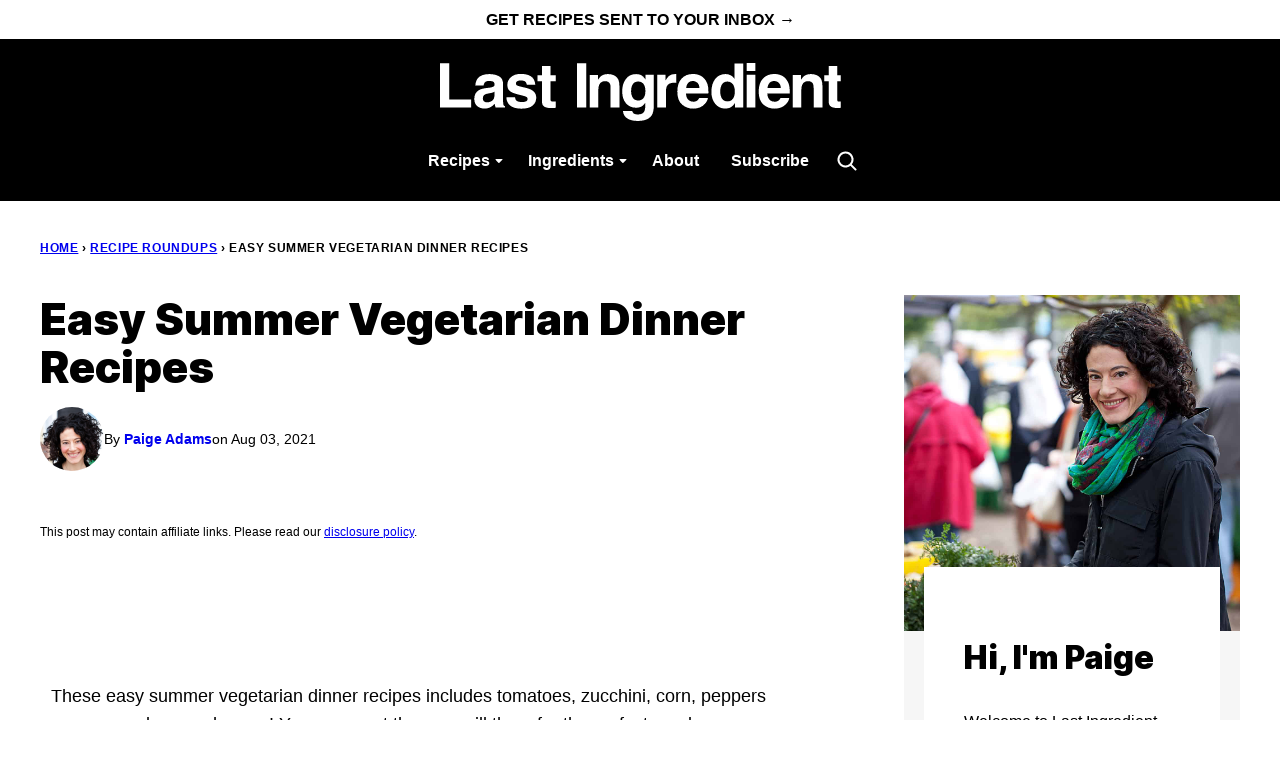

--- FILE ---
content_type: text/html; charset=UTF-8
request_url: https://www.lastingredient.com/easy-summer-vegetarian-dinner-recipes/
body_size: 53263
content:
<!DOCTYPE html><html lang="en-US">
<head><meta charset="UTF-8"><script>if(navigator.userAgent.match(/MSIE|Internet Explorer/i)||navigator.userAgent.match(/Trident\/7\..*?rv:11/i)){var href=document.location.href;if(!href.match(/[?&]nowprocket/)){if(href.indexOf("?")==-1){if(href.indexOf("#")==-1){document.location.href=href+"?nowprocket=1"}else{document.location.href=href.replace("#","?nowprocket=1#")}}else{if(href.indexOf("#")==-1){document.location.href=href+"&nowprocket=1"}else{document.location.href=href.replace("#","&nowprocket=1#")}}}}</script><script>(()=>{class RocketLazyLoadScripts{constructor(){this.v="2.0.4",this.userEvents=["keydown","keyup","mousedown","mouseup","mousemove","mouseover","mouseout","touchmove","touchstart","touchend","touchcancel","wheel","click","dblclick","input"],this.attributeEvents=["onblur","onclick","oncontextmenu","ondblclick","onfocus","onmousedown","onmouseenter","onmouseleave","onmousemove","onmouseout","onmouseover","onmouseup","onmousewheel","onscroll","onsubmit"]}async t(){this.i(),this.o(),/iP(ad|hone)/.test(navigator.userAgent)&&this.h(),this.u(),this.l(this),this.m(),this.k(this),this.p(this),this._(),await Promise.all([this.R(),this.L()]),this.lastBreath=Date.now(),this.S(this),this.P(),this.D(),this.O(),this.M(),await this.C(this.delayedScripts.normal),await this.C(this.delayedScripts.defer),await this.C(this.delayedScripts.async),await this.T(),await this.F(),await this.j(),await this.A(),window.dispatchEvent(new Event("rocket-allScriptsLoaded")),this.everythingLoaded=!0,this.lastTouchEnd&&await new Promise(t=>setTimeout(t,500-Date.now()+this.lastTouchEnd)),this.I(),this.H(),this.U(),this.W()}i(){this.CSPIssue=sessionStorage.getItem("rocketCSPIssue"),document.addEventListener("securitypolicyviolation",t=>{this.CSPIssue||"script-src-elem"!==t.violatedDirective||"data"!==t.blockedURI||(this.CSPIssue=!0,sessionStorage.setItem("rocketCSPIssue",!0))},{isRocket:!0})}o(){window.addEventListener("pageshow",t=>{this.persisted=t.persisted,this.realWindowLoadedFired=!0},{isRocket:!0}),window.addEventListener("pagehide",()=>{this.onFirstUserAction=null},{isRocket:!0})}h(){let t;function e(e){t=e}window.addEventListener("touchstart",e,{isRocket:!0}),window.addEventListener("touchend",function i(o){o.changedTouches[0]&&t.changedTouches[0]&&Math.abs(o.changedTouches[0].pageX-t.changedTouches[0].pageX)<10&&Math.abs(o.changedTouches[0].pageY-t.changedTouches[0].pageY)<10&&o.timeStamp-t.timeStamp<200&&(window.removeEventListener("touchstart",e,{isRocket:!0}),window.removeEventListener("touchend",i,{isRocket:!0}),"INPUT"===o.target.tagName&&"text"===o.target.type||(o.target.dispatchEvent(new TouchEvent("touchend",{target:o.target,bubbles:!0})),o.target.dispatchEvent(new MouseEvent("mouseover",{target:o.target,bubbles:!0})),o.target.dispatchEvent(new PointerEvent("click",{target:o.target,bubbles:!0,cancelable:!0,detail:1,clientX:o.changedTouches[0].clientX,clientY:o.changedTouches[0].clientY})),event.preventDefault()))},{isRocket:!0})}q(t){this.userActionTriggered||("mousemove"!==t.type||this.firstMousemoveIgnored?"keyup"===t.type||"mouseover"===t.type||"mouseout"===t.type||(this.userActionTriggered=!0,this.onFirstUserAction&&this.onFirstUserAction()):this.firstMousemoveIgnored=!0),"click"===t.type&&t.preventDefault(),t.stopPropagation(),t.stopImmediatePropagation(),"touchstart"===this.lastEvent&&"touchend"===t.type&&(this.lastTouchEnd=Date.now()),"click"===t.type&&(this.lastTouchEnd=0),this.lastEvent=t.type,t.composedPath&&t.composedPath()[0].getRootNode()instanceof ShadowRoot&&(t.rocketTarget=t.composedPath()[0]),this.savedUserEvents.push(t)}u(){this.savedUserEvents=[],this.userEventHandler=this.q.bind(this),this.userEvents.forEach(t=>window.addEventListener(t,this.userEventHandler,{passive:!1,isRocket:!0})),document.addEventListener("visibilitychange",this.userEventHandler,{isRocket:!0})}U(){this.userEvents.forEach(t=>window.removeEventListener(t,this.userEventHandler,{passive:!1,isRocket:!0})),document.removeEventListener("visibilitychange",this.userEventHandler,{isRocket:!0}),this.savedUserEvents.forEach(t=>{(t.rocketTarget||t.target).dispatchEvent(new window[t.constructor.name](t.type,t))})}m(){const t="return false",e=Array.from(this.attributeEvents,t=>"data-rocket-"+t),i="["+this.attributeEvents.join("],[")+"]",o="[data-rocket-"+this.attributeEvents.join("],[data-rocket-")+"]",s=(e,i,o)=>{o&&o!==t&&(e.setAttribute("data-rocket-"+i,o),e["rocket"+i]=new Function("event",o),e.setAttribute(i,t))};new MutationObserver(t=>{for(const n of t)"attributes"===n.type&&(n.attributeName.startsWith("data-rocket-")||this.everythingLoaded?n.attributeName.startsWith("data-rocket-")&&this.everythingLoaded&&this.N(n.target,n.attributeName.substring(12)):s(n.target,n.attributeName,n.target.getAttribute(n.attributeName))),"childList"===n.type&&n.addedNodes.forEach(t=>{if(t.nodeType===Node.ELEMENT_NODE)if(this.everythingLoaded)for(const i of[t,...t.querySelectorAll(o)])for(const t of i.getAttributeNames())e.includes(t)&&this.N(i,t.substring(12));else for(const e of[t,...t.querySelectorAll(i)])for(const t of e.getAttributeNames())this.attributeEvents.includes(t)&&s(e,t,e.getAttribute(t))})}).observe(document,{subtree:!0,childList:!0,attributeFilter:[...this.attributeEvents,...e]})}I(){this.attributeEvents.forEach(t=>{document.querySelectorAll("[data-rocket-"+t+"]").forEach(e=>{this.N(e,t)})})}N(t,e){const i=t.getAttribute("data-rocket-"+e);i&&(t.setAttribute(e,i),t.removeAttribute("data-rocket-"+e))}k(t){Object.defineProperty(HTMLElement.prototype,"onclick",{get(){return this.rocketonclick||null},set(e){this.rocketonclick=e,this.setAttribute(t.everythingLoaded?"onclick":"data-rocket-onclick","this.rocketonclick(event)")}})}S(t){function e(e,i){let o=e[i];e[i]=null,Object.defineProperty(e,i,{get:()=>o,set(s){t.everythingLoaded?o=s:e["rocket"+i]=o=s}})}e(document,"onreadystatechange"),e(window,"onload"),e(window,"onpageshow");try{Object.defineProperty(document,"readyState",{get:()=>t.rocketReadyState,set(e){t.rocketReadyState=e},configurable:!0}),document.readyState="loading"}catch(t){console.log("WPRocket DJE readyState conflict, bypassing")}}l(t){this.originalAddEventListener=EventTarget.prototype.addEventListener,this.originalRemoveEventListener=EventTarget.prototype.removeEventListener,this.savedEventListeners=[],EventTarget.prototype.addEventListener=function(e,i,o){o&&o.isRocket||!t.B(e,this)&&!t.userEvents.includes(e)||t.B(e,this)&&!t.userActionTriggered||e.startsWith("rocket-")||t.everythingLoaded?t.originalAddEventListener.call(this,e,i,o):(t.savedEventListeners.push({target:this,remove:!1,type:e,func:i,options:o}),"mouseenter"!==e&&"mouseleave"!==e||t.originalAddEventListener.call(this,e,t.savedUserEvents.push,o))},EventTarget.prototype.removeEventListener=function(e,i,o){o&&o.isRocket||!t.B(e,this)&&!t.userEvents.includes(e)||t.B(e,this)&&!t.userActionTriggered||e.startsWith("rocket-")||t.everythingLoaded?t.originalRemoveEventListener.call(this,e,i,o):t.savedEventListeners.push({target:this,remove:!0,type:e,func:i,options:o})}}J(t,e){this.savedEventListeners=this.savedEventListeners.filter(i=>{let o=i.type,s=i.target||window;return e!==o||t!==s||(this.B(o,s)&&(i.type="rocket-"+o),this.$(i),!1)})}H(){EventTarget.prototype.addEventListener=this.originalAddEventListener,EventTarget.prototype.removeEventListener=this.originalRemoveEventListener,this.savedEventListeners.forEach(t=>this.$(t))}$(t){t.remove?this.originalRemoveEventListener.call(t.target,t.type,t.func,t.options):this.originalAddEventListener.call(t.target,t.type,t.func,t.options)}p(t){let e;function i(e){return t.everythingLoaded?e:e.split(" ").map(t=>"load"===t||t.startsWith("load.")?"rocket-jquery-load":t).join(" ")}function o(o){function s(e){const s=o.fn[e];o.fn[e]=o.fn.init.prototype[e]=function(){return this[0]===window&&t.userActionTriggered&&("string"==typeof arguments[0]||arguments[0]instanceof String?arguments[0]=i(arguments[0]):"object"==typeof arguments[0]&&Object.keys(arguments[0]).forEach(t=>{const e=arguments[0][t];delete arguments[0][t],arguments[0][i(t)]=e})),s.apply(this,arguments),this}}if(o&&o.fn&&!t.allJQueries.includes(o)){const e={DOMContentLoaded:[],"rocket-DOMContentLoaded":[]};for(const t in e)document.addEventListener(t,()=>{e[t].forEach(t=>t())},{isRocket:!0});o.fn.ready=o.fn.init.prototype.ready=function(i){function s(){parseInt(o.fn.jquery)>2?setTimeout(()=>i.bind(document)(o)):i.bind(document)(o)}return"function"==typeof i&&(t.realDomReadyFired?!t.userActionTriggered||t.fauxDomReadyFired?s():e["rocket-DOMContentLoaded"].push(s):e.DOMContentLoaded.push(s)),o([])},s("on"),s("one"),s("off"),t.allJQueries.push(o)}e=o}t.allJQueries=[],o(window.jQuery),Object.defineProperty(window,"jQuery",{get:()=>e,set(t){o(t)}})}P(){const t=new Map;document.write=document.writeln=function(e){const i=document.currentScript,o=document.createRange(),s=i.parentElement;let n=t.get(i);void 0===n&&(n=i.nextSibling,t.set(i,n));const c=document.createDocumentFragment();o.setStart(c,0),c.appendChild(o.createContextualFragment(e)),s.insertBefore(c,n)}}async R(){return new Promise(t=>{this.userActionTriggered?t():this.onFirstUserAction=t})}async L(){return new Promise(t=>{document.addEventListener("DOMContentLoaded",()=>{this.realDomReadyFired=!0,t()},{isRocket:!0})})}async j(){return this.realWindowLoadedFired?Promise.resolve():new Promise(t=>{window.addEventListener("load",t,{isRocket:!0})})}M(){this.pendingScripts=[];this.scriptsMutationObserver=new MutationObserver(t=>{for(const e of t)e.addedNodes.forEach(t=>{"SCRIPT"!==t.tagName||t.noModule||t.isWPRocket||this.pendingScripts.push({script:t,promise:new Promise(e=>{const i=()=>{const i=this.pendingScripts.findIndex(e=>e.script===t);i>=0&&this.pendingScripts.splice(i,1),e()};t.addEventListener("load",i,{isRocket:!0}),t.addEventListener("error",i,{isRocket:!0}),setTimeout(i,1e3)})})})}),this.scriptsMutationObserver.observe(document,{childList:!0,subtree:!0})}async F(){await this.X(),this.pendingScripts.length?(await this.pendingScripts[0].promise,await this.F()):this.scriptsMutationObserver.disconnect()}D(){this.delayedScripts={normal:[],async:[],defer:[]},document.querySelectorAll("script[type$=rocketlazyloadscript]").forEach(t=>{t.hasAttribute("data-rocket-src")?t.hasAttribute("async")&&!1!==t.async?this.delayedScripts.async.push(t):t.hasAttribute("defer")&&!1!==t.defer||"module"===t.getAttribute("data-rocket-type")?this.delayedScripts.defer.push(t):this.delayedScripts.normal.push(t):this.delayedScripts.normal.push(t)})}async _(){await this.L();let t=[];document.querySelectorAll("script[type$=rocketlazyloadscript][data-rocket-src]").forEach(e=>{let i=e.getAttribute("data-rocket-src");if(i&&!i.startsWith("data:")){i.startsWith("//")&&(i=location.protocol+i);try{const o=new URL(i).origin;o!==location.origin&&t.push({src:o,crossOrigin:e.crossOrigin||"module"===e.getAttribute("data-rocket-type")})}catch(t){}}}),t=[...new Map(t.map(t=>[JSON.stringify(t),t])).values()],this.Y(t,"preconnect")}async G(t){if(await this.K(),!0!==t.noModule||!("noModule"in HTMLScriptElement.prototype))return new Promise(e=>{let i;function o(){(i||t).setAttribute("data-rocket-status","executed"),e()}try{if(navigator.userAgent.includes("Firefox/")||""===navigator.vendor||this.CSPIssue)i=document.createElement("script"),[...t.attributes].forEach(t=>{let e=t.nodeName;"type"!==e&&("data-rocket-type"===e&&(e="type"),"data-rocket-src"===e&&(e="src"),i.setAttribute(e,t.nodeValue))}),t.text&&(i.text=t.text),t.nonce&&(i.nonce=t.nonce),i.hasAttribute("src")?(i.addEventListener("load",o,{isRocket:!0}),i.addEventListener("error",()=>{i.setAttribute("data-rocket-status","failed-network"),e()},{isRocket:!0}),setTimeout(()=>{i.isConnected||e()},1)):(i.text=t.text,o()),i.isWPRocket=!0,t.parentNode.replaceChild(i,t);else{const i=t.getAttribute("data-rocket-type"),s=t.getAttribute("data-rocket-src");i?(t.type=i,t.removeAttribute("data-rocket-type")):t.removeAttribute("type"),t.addEventListener("load",o,{isRocket:!0}),t.addEventListener("error",i=>{this.CSPIssue&&i.target.src.startsWith("data:")?(console.log("WPRocket: CSP fallback activated"),t.removeAttribute("src"),this.G(t).then(e)):(t.setAttribute("data-rocket-status","failed-network"),e())},{isRocket:!0}),s?(t.fetchPriority="high",t.removeAttribute("data-rocket-src"),t.src=s):t.src="data:text/javascript;base64,"+window.btoa(unescape(encodeURIComponent(t.text)))}}catch(i){t.setAttribute("data-rocket-status","failed-transform"),e()}});t.setAttribute("data-rocket-status","skipped")}async C(t){const e=t.shift();return e?(e.isConnected&&await this.G(e),this.C(t)):Promise.resolve()}O(){this.Y([...this.delayedScripts.normal,...this.delayedScripts.defer,...this.delayedScripts.async],"preload")}Y(t,e){this.trash=this.trash||[];let i=!0;var o=document.createDocumentFragment();t.forEach(t=>{const s=t.getAttribute&&t.getAttribute("data-rocket-src")||t.src;if(s&&!s.startsWith("data:")){const n=document.createElement("link");n.href=s,n.rel=e,"preconnect"!==e&&(n.as="script",n.fetchPriority=i?"high":"low"),t.getAttribute&&"module"===t.getAttribute("data-rocket-type")&&(n.crossOrigin=!0),t.crossOrigin&&(n.crossOrigin=t.crossOrigin),t.integrity&&(n.integrity=t.integrity),t.nonce&&(n.nonce=t.nonce),o.appendChild(n),this.trash.push(n),i=!1}}),document.head.appendChild(o)}W(){this.trash.forEach(t=>t.remove())}async T(){try{document.readyState="interactive"}catch(t){}this.fauxDomReadyFired=!0;try{await this.K(),this.J(document,"readystatechange"),document.dispatchEvent(new Event("rocket-readystatechange")),await this.K(),document.rocketonreadystatechange&&document.rocketonreadystatechange(),await this.K(),this.J(document,"DOMContentLoaded"),document.dispatchEvent(new Event("rocket-DOMContentLoaded")),await this.K(),this.J(window,"DOMContentLoaded"),window.dispatchEvent(new Event("rocket-DOMContentLoaded"))}catch(t){console.error(t)}}async A(){try{document.readyState="complete"}catch(t){}try{await this.K(),this.J(document,"readystatechange"),document.dispatchEvent(new Event("rocket-readystatechange")),await this.K(),document.rocketonreadystatechange&&document.rocketonreadystatechange(),await this.K(),this.J(window,"load"),window.dispatchEvent(new Event("rocket-load")),await this.K(),window.rocketonload&&window.rocketonload(),await this.K(),this.allJQueries.forEach(t=>t(window).trigger("rocket-jquery-load")),await this.K(),this.J(window,"pageshow");const t=new Event("rocket-pageshow");t.persisted=this.persisted,window.dispatchEvent(t),await this.K(),window.rocketonpageshow&&window.rocketonpageshow({persisted:this.persisted})}catch(t){console.error(t)}}async K(){Date.now()-this.lastBreath>45&&(await this.X(),this.lastBreath=Date.now())}async X(){return document.hidden?new Promise(t=>setTimeout(t)):new Promise(t=>requestAnimationFrame(t))}B(t,e){return e===document&&"readystatechange"===t||(e===document&&"DOMContentLoaded"===t||(e===window&&"DOMContentLoaded"===t||(e===window&&"load"===t||e===window&&"pageshow"===t)))}static run(){(new RocketLazyLoadScripts).t()}}RocketLazyLoadScripts.run()})();</script><meta name='robots' content='index, follow, max-image-preview:large, max-snippet:-1, max-video-preview:-1' />
	<style></style>
	
	<!-- This site is optimized with the Yoast SEO plugin v26.8 - https://yoast.com/product/yoast-seo-wordpress/ -->
	<title>Easy Summer Vegetarian Dinner Recipes | Last Ingredient</title>
<link data-rocket-prefetch href="https://scripts.mediavine.com" rel="dns-prefetch">
<link data-rocket-prefetch href="https://www.googletagmanager.com" rel="dns-prefetch">
<style id="wpr-usedcss">img:is([sizes=auto i],[sizes^="auto," i]){contain-intrinsic-size:3000px 1500px}:root{--comment-rating-star-color:#343434}.wprm-comment-ratings-container svg .wprm-star-full{fill:var(--comment-rating-star-color)}.wprm-comment-ratings-container svg .wprm-star-empty{stroke:var(--comment-rating-star-color)}body:not(:hover) fieldset.wprm-comment-ratings-container:focus-within span{outline:#4d90fe solid 1px}.comment-form-wprm-rating{margin-bottom:20px;margin-top:5px;text-align:left}.comment-form-wprm-rating .wprm-rating-stars{display:inline-block;vertical-align:middle}fieldset.wprm-comment-ratings-container{background:0 0;border:0;display:inline-block;margin:0;padding:0;position:relative}fieldset.wprm-comment-ratings-container legend{left:0;opacity:0;position:absolute}fieldset.wprm-comment-ratings-container br{display:none}fieldset.wprm-comment-ratings-container input[type=radio]{border:0;cursor:pointer;float:left;height:16px;margin:0!important;min-height:0;min-width:0;opacity:0;padding:0!important;width:16px}fieldset.wprm-comment-ratings-container input[type=radio]:first-child{margin-left:-16px}fieldset.wprm-comment-ratings-container span{font-size:0;height:16px;left:0;opacity:0;pointer-events:none;position:absolute;top:0;width:80px}fieldset.wprm-comment-ratings-container span svg{height:100%!important;width:100%!important}fieldset.wprm-comment-ratings-container input:checked+span,fieldset.wprm-comment-ratings-container input:hover+span{opacity:1}fieldset.wprm-comment-ratings-container input:hover+span~span{display:none}.rtl .comment-form-wprm-rating{text-align:right}.rtl fieldset.wprm-comment-ratings-container span{left:inherit;right:0}.rtl fieldset.wprm-comment-ratings-container span svg{transform:scaleX(-1)}:root{--wprm-popup-font-size:16px;--wprm-popup-background:#fff;--wprm-popup-title:#000;--wprm-popup-content:#444;--wprm-popup-button-background:#5a822b;--wprm-popup-button-text:#fff}body.wprm-popup-modal-open{height:100%;left:0;overflow:hidden;position:fixed;right:0;width:100%}.wprm-popup-modal{display:none}.wprm-popup-modal.is-open{display:block}.wprm-popup-modal__overlay{align-items:center;background:rgba(0,0,0,.6);bottom:0;display:flex;justify-content:center;left:0;overflow:hidden;position:fixed;right:0;top:0;touch-action:none;z-index:2147483646}.wprm-popup-modal__container{background-color:var(--wprm-popup-background);border-radius:4px;box-sizing:border-box;font-size:var(--wprm-popup-font-size);max-height:100vh;max-height:100dvh;max-width:100%;overflow-y:auto;padding:30px}.wprm-popup-modal__header{align-items:center;display:flex;justify-content:space-between;margin-bottom:10px}.wprm-popup-modal__title{box-sizing:border-box;color:var(--wprm-popup-title);font-size:1.2em;font-weight:600;line-height:1.25;margin-bottom:0;margin-top:0}.wprm-popup-modal__header .wprm-popup-modal__close{background:0 0;border:0;cursor:pointer;width:18px}.wprm-popup-modal__header .wprm-popup-modal__close:before{color:var(--wprm-popup-title);content:"✕";font-size:var(--wprm-popup-font-size)}.wprm-popup-modal__content{color:var(--wprm-popup-content);line-height:1.5}.wprm-popup-modal__content p{font-size:1em;line-height:1.5}.wprm-popup-modal__footer{margin-top:20px}.wprm-popup-modal__btn{-webkit-appearance:button;background-color:var(--wprm-popup-button-background);border-radius:.25em;border-style:none;border-width:0;color:var(--wprm-popup-button-text);cursor:pointer;font-size:1em;line-height:1.15;margin:0;overflow:visible;padding:.5em 1em;text-transform:none;will-change:transform;-moz-osx-font-smoothing:grayscale;-webkit-backface-visibility:hidden;backface-visibility:hidden;-webkit-transform:translateZ(0);transform:translateZ(0);transition:-webkit-transform .25s ease-out;transition:transform .25s ease-out;transition:transform .25s ease-out,-webkit-transform .25s ease-out}.wprm-popup-modal__btn:disabled{cursor:not-allowed;opacity:.3}.wprm-popup-modal__btn:not(:disabled):focus,.wprm-popup-modal__btn:not(:disabled):hover{-webkit-transform:scale(1.05);transform:scale(1.05)}@keyframes wprmPopupModalFadeIn{0%{opacity:0}to{opacity:1}}@keyframes wprmPopupModalFadeOut{0%{opacity:1}to{opacity:0}}@keyframes wprmPopupModalSlideIn{0%{transform:translateY(15%)}to{transform:translateY(0)}}@keyframes wprmPopupModalSlideOut{0%{transform:translateY(0)}to{transform:translateY(-10%)}}.wprm-popup-modal[aria-hidden=false] .wprm-popup-modal__overlay{animation:.3s cubic-bezier(0,0,.2,1) wprmPopupModalFadeIn}.wprm-popup-modal[aria-hidden=false] .wprm-popup-modal__container{animation:.3s cubic-bezier(0,0,.2,1) wprmPopupModalSlideIn}.wprm-popup-modal[aria-hidden=true] .wprm-popup-modal__overlay{animation:.3s cubic-bezier(0,0,.2,1) wprmPopupModalFadeOut}.wprm-popup-modal[aria-hidden=true] .wprm-popup-modal__container{animation:.3s cubic-bezier(0,0,.2,1) wprmPopupModalSlideOut}.wprm-popup-modal .wprm-popup-modal__container,.wprm-popup-modal .wprm-popup-modal__overlay{will-change:transform}.tippy-box[data-animation=fade][data-state=hidden]{opacity:0}[data-tippy-root]{max-width:calc(100vw - 10px)}.tippy-box{background-color:#333;border-radius:4px;color:#fff;font-size:14px;line-height:1.4;outline:0;position:relative;transition-property:transform,visibility,opacity;white-space:normal}.tippy-box[data-placement^=top]>.tippy-arrow{bottom:0}.tippy-box[data-placement^=top]>.tippy-arrow:before{border-top-color:initial;border-width:8px 8px 0;bottom:-7px;left:0;transform-origin:center top}.tippy-box[data-placement^=bottom]>.tippy-arrow{top:0}.tippy-box[data-placement^=bottom]>.tippy-arrow:before{border-bottom-color:initial;border-width:0 8px 8px;left:0;top:-7px;transform-origin:center bottom}.tippy-box[data-placement^=left]>.tippy-arrow{right:0}.tippy-box[data-placement^=left]>.tippy-arrow:before{border-left-color:initial;border-width:8px 0 8px 8px;right:-7px;transform-origin:center left}.tippy-box[data-placement^=right]>.tippy-arrow{left:0}.tippy-box[data-placement^=right]>.tippy-arrow:before{border-right-color:initial;border-width:8px 8px 8px 0;left:-7px;transform-origin:center right}.tippy-box[data-inertia][data-state=visible]{transition-timing-function:cubic-bezier(.54,1.5,.38,1.11)}.tippy-arrow{color:#333;height:16px;width:16px}.tippy-arrow:before{border-color:transparent;border-style:solid;content:"";position:absolute}.tippy-content{padding:5px 9px;position:relative;z-index:1}.tippy-box[data-theme=wprm] .tippy-content p:first-child{margin-top:0}.tippy-box[data-theme=wprm] .tippy-content p:last-child{margin-bottom:0}.tippy-box[data-theme~=wprm-variable]{background-color:var(--wprm-tippy-background)}.tippy-box[data-theme~=wprm-variable][data-placement^=top]>.tippy-arrow:before{border-top-color:var(--wprm-tippy-background)}.tippy-box[data-theme~=wprm-variable][data-placement^=bottom]>.tippy-arrow:before{border-bottom-color:var(--wprm-tippy-background)}.tippy-box[data-theme~=wprm-variable][data-placement^=left]>.tippy-arrow:before{border-left-color:var(--wprm-tippy-background)}.tippy-box[data-theme~=wprm-variable][data-placement^=right]>.tippy-arrow:before{border-right-color:var(--wprm-tippy-background)}.wprm-rating-star svg{display:inline;height:16px;margin:0;vertical-align:middle;width:16px}.wprm-loader{animation:1s ease-in-out infinite wprmSpin;-webkit-animation:1s ease-in-out infinite wprmSpin;border:2px solid hsla(0,0%,78%,.3);border-radius:50%;border-top-color:#444;display:inline-block;height:10px;width:10px}@keyframes wprmSpin{to{-webkit-transform:rotate(1turn)}}@-webkit-keyframes wprmSpin{to{-webkit-transform:rotate(1turn)}}.wprm-recipe-container{outline:0}.wprm-recipe{overflow:hidden;zoom:1;clear:both;text-align:left}.wprm-recipe *{box-sizing:border-box}.wprm-recipe ul{-webkit-margin-before:0;-webkit-margin-after:0;-webkit-padding-start:0;margin:0;padding:0}.wprm-recipe li{font-size:1em;margin:0 0 0 32px;padding:0}.wprm-recipe p{font-size:1em;margin:0;padding:0}.wprm-recipe li,.wprm-recipe li.wprm-recipe-instruction{list-style-position:outside}.wprm-recipe li:before{display:none}.wprm-recipe h1,.wprm-recipe h2,.wprm-recipe h3{clear:none;font-variant:normal;letter-spacing:normal;margin:0;padding:0;text-transform:none}.wprm-recipe a.wprm-recipe-link,.wprm-recipe a.wprm-recipe-link:hover{-webkit-box-shadow:none;-moz-box-shadow:none;box-shadow:none}body:not(.wprm-print) .wprm-recipe p:first-letter{color:inherit;font-family:inherit;font-size:inherit;line-height:inherit;margin:inherit;padding:inherit}.rtl .wprm-recipe{text-align:right}.rtl .wprm-recipe li{margin:0 32px 0 0}.wprm-expandable-container,.wprm-expandable-container-separated{--wprm-expandable-text-color:#333;--wprm-expandable-button-color:#fff;--wprm-expandable-border-color:#333;--wprm-expandable-border-radius:0px;--wprm-expandable-vertical-padding:5px;--wprm-expandable-horizontal-padding:5px}.wprm-expandable-container a.wprm-expandable-button,.wprm-expandable-container button.wprm-expandable-button,.wprm-expandable-container-separated a.wprm-expandable-button,.wprm-expandable-container-separated button.wprm-expandable-button{color:var(--wprm-expandable-text-color)}.wprm-expandable-container button.wprm-expandable-button,.wprm-expandable-container-separated button.wprm-expandable-button{background-color:var(--wprm-expandable-button-color);border-color:var(--wprm-expandable-border-color);border-radius:var(--wprm-expandable-border-radius);padding:var(--wprm-expandable-vertical-padding) var(--wprm-expandable-horizontal-padding)}.wprm-expandable-container-separated.wprm-expandable-expanded .wprm-expandable-button-show,.wprm-expandable-container.wprm-expandable-expanded .wprm-expandable-button-show{display:none}.wprm-expandable-separated-content-collapsed{display:none!important}.wprm-block-text-normal{font-style:normal;font-weight:400;text-transform:none}.wprm-recipe-image img{display:block;margin:0 auto}.wprm-recipe-ingredients-container .wprm-recipe-ingredient-image{flex-shrink:0}.wprm-recipe-ingredients-container .wprm-recipe-ingredient-image img{vertical-align:middle}.wprm-recipe-shop-instacart-loading{cursor:wait;opacity:.5}.wprm-recipe-shop-instacart{align-items:center;border:1px solid #003d29;border-radius:23px;cursor:pointer;display:inline-flex;font-family:Instacart,system-ui,-apple-system,BlinkMacSystemFont,'Segoe UI',Roboto,Oxygen,Ubuntu,Cantarell,'Open Sans','Helvetica Neue',sans-serif;font-size:14px;height:46px;padding:0 18px}.wprm-recipe-shop-instacart>img{height:22px!important;margin:0!important;padding:0!important;width:auto!important}.wprm-recipe-shop-instacart>span{margin-left:10px}.wprm-recipe-instructions-container .wprm-recipe-instruction-media{margin:5px 0 15px;max-width:100%}.wprm-recipe-link{cursor:pointer;text-decoration:none}.wprm-recipe-link.wprm-recipe-link-inline-button{display:inline-block;margin:0 5px 5px 0}.wprm-recipe-link.wprm-recipe-link-inline-button{border-style:solid;border-width:1px;padding:5px}.rtl .wprm-recipe-link.wprm-recipe-link-inline-button{margin:0 0 5px 5px}.wprm-recipe-rating{white-space:nowrap}.wprm-recipe-rating svg{height:1.1em;margin-top:-.15em!important;margin:0;vertical-align:middle;width:1.1em}.wprm-recipe-rating.wprm-recipe-rating-inline{align-items:center;display:inline-flex}.wprm-recipe-rating.wprm-recipe-rating-inline .wprm-recipe-rating-details{display:inline-block;margin-left:10px}.wprm-recipe-rating .wprm-recipe-rating-details{font-size:.8em}.wp-block-button__link{align-content:center;box-sizing:border-box;cursor:pointer;display:inline-block;height:100%;text-align:center;word-break:break-word}:where(.wp-block-button__link){border-radius:9999px;box-shadow:none;padding:calc(.667em + 2px) calc(1.333em + 2px);text-decoration:none}.wp-block-button[style*=text-decoration] .wp-block-button__link{text-decoration:inherit}:root :where(.wp-block-button .wp-block-button__link.is-style-outline),:root :where(.wp-block-button.is-style-outline>.wp-block-button__link){border:2px solid;padding:.667em 1.333em}:root :where(.wp-block-button .wp-block-button__link.is-style-outline:not(.has-text-color)),:root :where(.wp-block-button.is-style-outline>.wp-block-button__link:not(.has-text-color)){color:currentColor}:root :where(.wp-block-button .wp-block-button__link.is-style-outline:not(.has-background)),:root :where(.wp-block-button.is-style-outline>.wp-block-button__link:not(.has-background)){background-color:initial;background-image:none}.wp-block-buttons{box-sizing:border-box}.wp-block-buttons>.wp-block-button{display:inline-block;margin:0}.wp-block-buttons.is-content-justification-space-between{justify-content:space-between}.wp-block-buttons[style*=text-decoration] .wp-block-button,.wp-block-buttons[style*=text-decoration] .wp-block-button__link{text-decoration:inherit}.wp-block-buttons .wp-block-button__link{width:100%}:where(.wp-block-calendar table:not(.has-background) th){background:#ddd}:where(.wp-block-columns){margin-bottom:1.75em}:where(.wp-block-columns.has-background){padding:1.25em 2.375em}:where(.wp-block-post-comments input[type=submit]){border:none}:where(.wp-block-cover-image:not(.has-text-color)),:where(.wp-block-cover:not(.has-text-color)){color:#fff}:where(.wp-block-cover-image.is-light:not(.has-text-color)),:where(.wp-block-cover.is-light:not(.has-text-color)){color:#000}:root :where(.wp-block-cover h1:not(.has-text-color)),:root :where(.wp-block-cover h2:not(.has-text-color)),:root :where(.wp-block-cover h3:not(.has-text-color)),:root :where(.wp-block-cover h4:not(.has-text-color)),:root :where(.wp-block-cover h5:not(.has-text-color)),:root :where(.wp-block-cover h6:not(.has-text-color)),:root :where(.wp-block-cover p:not(.has-text-color)){color:inherit}:where(.wp-block-file){margin-bottom:1.5em}:where(.wp-block-file__button){border-radius:2em;display:inline-block;padding:.5em 1em}:where(.wp-block-file__button):is(a):active,:where(.wp-block-file__button):is(a):focus,:where(.wp-block-file__button):is(a):hover,:where(.wp-block-file__button):is(a):visited{box-shadow:none;color:#fff;opacity:.85;text-decoration:none}.wp-block-group{box-sizing:border-box}:where(.wp-block-group.wp-block-group-is-layout-constrained){position:relative}h1.has-background,h2.has-background,h3.has-background{padding:1.25em 2.375em}.wp-block-image>a,.wp-block-image>figure>a{display:inline-block}.wp-block-image img{box-sizing:border-box;height:auto;max-width:100%;vertical-align:bottom}@media not (prefers-reduced-motion){.wp-block-image img.hide{visibility:hidden}.wp-block-image img.show{animation:.4s show-content-image}}.wp-block-image[style*=border-radius] img,.wp-block-image[style*=border-radius]>a{border-radius:inherit}.wp-block-image.alignfull>a{width:100%}.wp-block-image.alignfull img{height:auto;width:100%}.wp-block-image :where(figcaption){margin-bottom:1em;margin-top:.5em}:root :where(.wp-block-image.is-style-rounded img,.wp-block-image .is-style-rounded img){border-radius:9999px}.wp-block-image figure{margin:0}@keyframes show-content-image{0%{visibility:hidden}99%{visibility:hidden}to{visibility:visible}}:where(.wp-block-latest-comments:not([style*=line-height] .wp-block-latest-comments__comment)){line-height:1.1}:where(.wp-block-latest-comments:not([style*=line-height] .wp-block-latest-comments__comment-excerpt p)){line-height:1.8}:root :where(.wp-block-latest-posts.is-grid){padding:0}:root :where(.wp-block-latest-posts.wp-block-latest-posts__list){padding-left:0}ul{box-sizing:border-box}:root :where(.wp-block-list.has-background){padding:1.25em 2.375em}:where(.wp-block-navigation.has-background .wp-block-navigation-item a:not(.wp-element-button)),:where(.wp-block-navigation.has-background .wp-block-navigation-submenu a:not(.wp-element-button)){padding:.5em 1em}:where(.wp-block-navigation .wp-block-navigation__submenu-container .wp-block-navigation-item a:not(.wp-element-button)),:where(.wp-block-navigation .wp-block-navigation__submenu-container .wp-block-navigation-submenu a:not(.wp-element-button)),:where(.wp-block-navigation .wp-block-navigation__submenu-container .wp-block-navigation-submenu button.wp-block-navigation-item__content),:where(.wp-block-navigation .wp-block-navigation__submenu-container .wp-block-pages-list__item button.wp-block-navigation-item__content){padding:.5em 1em}:root :where(p.has-background){padding:1.25em 2.375em}:where(p.has-text-color:not(.has-link-color)) a{color:inherit}:where(.wp-block-post-comments-form) input:not([type=submit]),:where(.wp-block-post-comments-form) textarea{border:1px solid #949494;font-family:inherit;font-size:1em}:where(.wp-block-post-comments-form) input:where(:not([type=submit]):not([type=checkbox])),:where(.wp-block-post-comments-form) textarea{padding:calc(.667em + 2px)}:where(.wp-block-post-excerpt){box-sizing:border-box;margin-bottom:var(--wp--style--block-gap);margin-top:var(--wp--style--block-gap)}:where(.wp-block-preformatted.has-background){padding:1.25em 2.375em}.wp-block-pullquote{box-sizing:border-box;margin:0 0 1em;overflow-wrap:break-word;padding:4em 0;text-align:center}.wp-block-pullquote blockquote,.wp-block-pullquote p{color:inherit}.wp-block-pullquote blockquote{margin:0}.wp-block-pullquote p{margin-top:0}.wp-block-pullquote p:last-child{margin-bottom:0}.wp-block-pullquote footer{position:relative}.wp-block-search__button{margin-left:10px;word-break:normal}.wp-block-search__button.has-icon{line-height:0}.wp-block-search__button svg{height:1.25em;min-height:24px;min-width:24px;width:1.25em;fill:currentColor;vertical-align:text-bottom}:where(.wp-block-search__button){border:1px solid #ccc;padding:6px 10px}.wp-block-search__inside-wrapper{display:flex;flex:auto;flex-wrap:nowrap;max-width:100%}.wp-block-search__label{width:100%}.wp-block-search__input{appearance:none;border:1px solid #949494;flex-grow:1;margin-left:0;margin-right:0;min-width:3rem;padding:8px;text-decoration:unset!important}:where(.wp-block-search__input){font-family:inherit;font-size:inherit;font-style:inherit;font-weight:inherit;letter-spacing:inherit;line-height:inherit;text-transform:inherit}:where(.wp-block-search__button-inside .wp-block-search__inside-wrapper){border:1px solid #949494;box-sizing:border-box;padding:4px}:where(.wp-block-search__button-inside .wp-block-search__inside-wrapper) .wp-block-search__input{border:none;border-radius:0;padding:0 4px}:where(.wp-block-search__button-inside .wp-block-search__inside-wrapper) .wp-block-search__input:focus{outline:0}:where(.wp-block-search__button-inside .wp-block-search__inside-wrapper) :where(.wp-block-search__button){padding:4px 8px}.wp-block-separator{border:none;border-top:2px solid}:root :where(.wp-block-separator.is-style-dots){height:auto;line-height:1;text-align:center}:root :where(.wp-block-separator.is-style-dots):before{color:currentColor;content:"···";font-family:serif;font-size:1.5em;letter-spacing:2em;padding-left:2em}:root :where(.wp-block-site-logo.is-style-rounded){border-radius:9999px}:where(.wp-block-social-links:not(.is-style-logos-only)) .wp-social-link{background-color:#f0f0f0;color:#444}:where(.wp-block-social-links:not(.is-style-logos-only)) .wp-social-link-amazon{background-color:#f90;color:#fff}:where(.wp-block-social-links:not(.is-style-logos-only)) .wp-social-link-bandcamp{background-color:#1ea0c3;color:#fff}:where(.wp-block-social-links:not(.is-style-logos-only)) .wp-social-link-behance{background-color:#0757fe;color:#fff}:where(.wp-block-social-links:not(.is-style-logos-only)) .wp-social-link-bluesky{background-color:#0a7aff;color:#fff}:where(.wp-block-social-links:not(.is-style-logos-only)) .wp-social-link-codepen{background-color:#1e1f26;color:#fff}:where(.wp-block-social-links:not(.is-style-logos-only)) .wp-social-link-deviantart{background-color:#02e49b;color:#fff}:where(.wp-block-social-links:not(.is-style-logos-only)) .wp-social-link-discord{background-color:#5865f2;color:#fff}:where(.wp-block-social-links:not(.is-style-logos-only)) .wp-social-link-dribbble{background-color:#e94c89;color:#fff}:where(.wp-block-social-links:not(.is-style-logos-only)) .wp-social-link-dropbox{background-color:#4280ff;color:#fff}:where(.wp-block-social-links:not(.is-style-logos-only)) .wp-social-link-etsy{background-color:#f45800;color:#fff}:where(.wp-block-social-links:not(.is-style-logos-only)) .wp-social-link-facebook{background-color:#0866ff;color:#fff}:where(.wp-block-social-links:not(.is-style-logos-only)) .wp-social-link-fivehundredpx{background-color:#000;color:#fff}:where(.wp-block-social-links:not(.is-style-logos-only)) .wp-social-link-flickr{background-color:#0461dd;color:#fff}:where(.wp-block-social-links:not(.is-style-logos-only)) .wp-social-link-foursquare{background-color:#e65678;color:#fff}:where(.wp-block-social-links:not(.is-style-logos-only)) .wp-social-link-github{background-color:#24292d;color:#fff}:where(.wp-block-social-links:not(.is-style-logos-only)) .wp-social-link-goodreads{background-color:#eceadd;color:#382110}:where(.wp-block-social-links:not(.is-style-logos-only)) .wp-social-link-google{background-color:#ea4434;color:#fff}:where(.wp-block-social-links:not(.is-style-logos-only)) .wp-social-link-gravatar{background-color:#1d4fc4;color:#fff}:where(.wp-block-social-links:not(.is-style-logos-only)) .wp-social-link-instagram{background-color:#f00075;color:#fff}:where(.wp-block-social-links:not(.is-style-logos-only)) .wp-social-link-lastfm{background-color:#e21b24;color:#fff}:where(.wp-block-social-links:not(.is-style-logos-only)) .wp-social-link-linkedin{background-color:#0d66c2;color:#fff}:where(.wp-block-social-links:not(.is-style-logos-only)) .wp-social-link-mastodon{background-color:#3288d4;color:#fff}:where(.wp-block-social-links:not(.is-style-logos-only)) .wp-social-link-medium{background-color:#000;color:#fff}:where(.wp-block-social-links:not(.is-style-logos-only)) .wp-social-link-meetup{background-color:#f6405f;color:#fff}:where(.wp-block-social-links:not(.is-style-logos-only)) .wp-social-link-patreon{background-color:#000;color:#fff}:where(.wp-block-social-links:not(.is-style-logos-only)) .wp-social-link-pinterest{background-color:#e60122;color:#fff}:where(.wp-block-social-links:not(.is-style-logos-only)) .wp-social-link-pocket{background-color:#ef4155;color:#fff}:where(.wp-block-social-links:not(.is-style-logos-only)) .wp-social-link-reddit{background-color:#ff4500;color:#fff}:where(.wp-block-social-links:not(.is-style-logos-only)) .wp-social-link-skype{background-color:#0478d7;color:#fff}:where(.wp-block-social-links:not(.is-style-logos-only)) .wp-social-link-snapchat{background-color:#fefc00;color:#fff;stroke:#000}:where(.wp-block-social-links:not(.is-style-logos-only)) .wp-social-link-soundcloud{background-color:#ff5600;color:#fff}:where(.wp-block-social-links:not(.is-style-logos-only)) .wp-social-link-spotify{background-color:#1bd760;color:#fff}:where(.wp-block-social-links:not(.is-style-logos-only)) .wp-social-link-telegram{background-color:#2aabee;color:#fff}:where(.wp-block-social-links:not(.is-style-logos-only)) .wp-social-link-threads{background-color:#000;color:#fff}:where(.wp-block-social-links:not(.is-style-logos-only)) .wp-social-link-tiktok{background-color:#000;color:#fff}:where(.wp-block-social-links:not(.is-style-logos-only)) .wp-social-link-tumblr{background-color:#011835;color:#fff}:where(.wp-block-social-links:not(.is-style-logos-only)) .wp-social-link-twitch{background-color:#6440a4;color:#fff}:where(.wp-block-social-links:not(.is-style-logos-only)) .wp-social-link-twitter{background-color:#1da1f2;color:#fff}:where(.wp-block-social-links:not(.is-style-logos-only)) .wp-social-link-vimeo{background-color:#1eb7ea;color:#fff}:where(.wp-block-social-links:not(.is-style-logos-only)) .wp-social-link-vk{background-color:#4680c2;color:#fff}:where(.wp-block-social-links:not(.is-style-logos-only)) .wp-social-link-wordpress{background-color:#3499cd;color:#fff}:where(.wp-block-social-links:not(.is-style-logos-only)) .wp-social-link-whatsapp{background-color:#25d366;color:#fff}:where(.wp-block-social-links:not(.is-style-logos-only)) .wp-social-link-x{background-color:#000;color:#fff}:where(.wp-block-social-links:not(.is-style-logos-only)) .wp-social-link-yelp{background-color:#d32422;color:#fff}:where(.wp-block-social-links:not(.is-style-logos-only)) .wp-social-link-youtube{background-color:red;color:#fff}:where(.wp-block-social-links.is-style-logos-only) .wp-social-link{background:0 0}:where(.wp-block-social-links.is-style-logos-only) .wp-social-link svg{height:1.25em;width:1.25em}:where(.wp-block-social-links.is-style-logos-only) .wp-social-link-amazon{color:#f90}:where(.wp-block-social-links.is-style-logos-only) .wp-social-link-bandcamp{color:#1ea0c3}:where(.wp-block-social-links.is-style-logos-only) .wp-social-link-behance{color:#0757fe}:where(.wp-block-social-links.is-style-logos-only) .wp-social-link-bluesky{color:#0a7aff}:where(.wp-block-social-links.is-style-logos-only) .wp-social-link-codepen{color:#1e1f26}:where(.wp-block-social-links.is-style-logos-only) .wp-social-link-deviantart{color:#02e49b}:where(.wp-block-social-links.is-style-logos-only) .wp-social-link-discord{color:#5865f2}:where(.wp-block-social-links.is-style-logos-only) .wp-social-link-dribbble{color:#e94c89}:where(.wp-block-social-links.is-style-logos-only) .wp-social-link-dropbox{color:#4280ff}:where(.wp-block-social-links.is-style-logos-only) .wp-social-link-etsy{color:#f45800}:where(.wp-block-social-links.is-style-logos-only) .wp-social-link-facebook{color:#0866ff}:where(.wp-block-social-links.is-style-logos-only) .wp-social-link-fivehundredpx{color:#000}:where(.wp-block-social-links.is-style-logos-only) .wp-social-link-flickr{color:#0461dd}:where(.wp-block-social-links.is-style-logos-only) .wp-social-link-foursquare{color:#e65678}:where(.wp-block-social-links.is-style-logos-only) .wp-social-link-github{color:#24292d}:where(.wp-block-social-links.is-style-logos-only) .wp-social-link-goodreads{color:#382110}:where(.wp-block-social-links.is-style-logos-only) .wp-social-link-google{color:#ea4434}:where(.wp-block-social-links.is-style-logos-only) .wp-social-link-gravatar{color:#1d4fc4}:where(.wp-block-social-links.is-style-logos-only) .wp-social-link-instagram{color:#f00075}:where(.wp-block-social-links.is-style-logos-only) .wp-social-link-lastfm{color:#e21b24}:where(.wp-block-social-links.is-style-logos-only) .wp-social-link-linkedin{color:#0d66c2}:where(.wp-block-social-links.is-style-logos-only) .wp-social-link-mastodon{color:#3288d4}:where(.wp-block-social-links.is-style-logos-only) .wp-social-link-medium{color:#000}:where(.wp-block-social-links.is-style-logos-only) .wp-social-link-meetup{color:#f6405f}:where(.wp-block-social-links.is-style-logos-only) .wp-social-link-patreon{color:#000}:where(.wp-block-social-links.is-style-logos-only) .wp-social-link-pinterest{color:#e60122}:where(.wp-block-social-links.is-style-logos-only) .wp-social-link-pocket{color:#ef4155}:where(.wp-block-social-links.is-style-logos-only) .wp-social-link-reddit{color:#ff4500}:where(.wp-block-social-links.is-style-logos-only) .wp-social-link-skype{color:#0478d7}:where(.wp-block-social-links.is-style-logos-only) .wp-social-link-snapchat{color:#fff;stroke:#000}:where(.wp-block-social-links.is-style-logos-only) .wp-social-link-soundcloud{color:#ff5600}:where(.wp-block-social-links.is-style-logos-only) .wp-social-link-spotify{color:#1bd760}:where(.wp-block-social-links.is-style-logos-only) .wp-social-link-telegram{color:#2aabee}:where(.wp-block-social-links.is-style-logos-only) .wp-social-link-threads{color:#000}:where(.wp-block-social-links.is-style-logos-only) .wp-social-link-tiktok{color:#000}:where(.wp-block-social-links.is-style-logos-only) .wp-social-link-tumblr{color:#011835}:where(.wp-block-social-links.is-style-logos-only) .wp-social-link-twitch{color:#6440a4}:where(.wp-block-social-links.is-style-logos-only) .wp-social-link-twitter{color:#1da1f2}:where(.wp-block-social-links.is-style-logos-only) .wp-social-link-vimeo{color:#1eb7ea}:where(.wp-block-social-links.is-style-logos-only) .wp-social-link-vk{color:#4680c2}:where(.wp-block-social-links.is-style-logos-only) .wp-social-link-whatsapp{color:#25d366}:where(.wp-block-social-links.is-style-logos-only) .wp-social-link-wordpress{color:#3499cd}:where(.wp-block-social-links.is-style-logos-only) .wp-social-link-x{color:#000}:where(.wp-block-social-links.is-style-logos-only) .wp-social-link-yelp{color:#d32422}:where(.wp-block-social-links.is-style-logos-only) .wp-social-link-youtube{color:red}:root :where(.wp-block-social-links .wp-social-link a){padding:.25em}:root :where(.wp-block-social-links.is-style-logos-only .wp-social-link a){padding:0}:root :where(.wp-block-social-links.is-style-pill-shape .wp-social-link a){padding-left:.6666666667em;padding-right:.6666666667em}:root :where(.wp-block-tag-cloud.is-style-outline){display:flex;flex-wrap:wrap;gap:1ch}:root :where(.wp-block-tag-cloud.is-style-outline a){border:1px solid;font-size:unset!important;margin-right:0;padding:1ch 2ch;text-decoration:none!important}:root :where(.wp-block-table-of-contents){box-sizing:border-box}:where(.wp-block-term-description){box-sizing:border-box;margin-bottom:var(--wp--style--block-gap);margin-top:var(--wp--style--block-gap)}:where(pre.wp-block-verse){font-family:inherit}.entry-content{counter-reset:footnotes}.wp-element-button{cursor:pointer}:root{--wp--preset--font-size--normal:16px;--wp--preset--font-size--huge:42px}.screen-reader-text{border:0;clip-path:inset(50%);height:1px;margin:-1px;overflow:hidden;padding:0;position:absolute;width:1px;word-wrap:normal!important}.screen-reader-text:focus{background-color:#ddd;clip-path:none;color:#444;display:block;font-size:1em;height:auto;left:5px;line-height:normal;padding:15px 23px 14px;text-decoration:none;top:5px;width:auto;z-index:100000}html :where(.has-border-color){border-style:solid}html :where([style*=border-top-color]){border-top-style:solid}html :where([style*=border-right-color]){border-right-style:solid}html :where([style*=border-bottom-color]){border-bottom-style:solid}html :where([style*=border-left-color]){border-left-style:solid}html :where([style*=border-width]){border-style:solid}html :where([style*=border-top-width]){border-top-style:solid}html :where([style*=border-right-width]){border-right-style:solid}html :where([style*=border-bottom-width]){border-bottom-style:solid}html :where([style*=border-left-width]){border-left-style:solid}html :where(img[class*=wp-image-]){height:auto;max-width:100%}:where(figure){margin:0 0 1em}html :where(.is-position-sticky){--wp-admin--admin-bar--position-offset:var(--wp-admin--admin-bar--height,0px)}@media screen and (max-width:600px){html :where(.is-position-sticky){--wp-admin--admin-bar--position-offset:0px}}.block-about{--cwp-image:369px;background-color:var(--wp--preset--color--primary)}.block-about .block-about__image img{width:100%}.block-about__content{padding:24px;background-color:var(--wp--preset--color--background)}.block-about .block-about__inner{display:grid;align-items:center;gap:0}@media only screen and (max-width:767px){.block-about .block-about__inner{grid-template-rows:auto 64px auto}.block-about__image{grid-row:1/span 2;grid-column:1}.block-about__content{grid-row:2/span 2;grid-column:1}.block-about .block-about__content{margin:0 20px 24px}}.block-seen-in__title{font-size:var(--wp--preset--font-size--x-large);font-weight:700;text-align:center;margin:0 0 24px}.block-seen-in__wrap{display:flex;flex-wrap:wrap;align-items:center;justify-content:center;column-gap:20px;row-gap:16px}.block-seen-in__wrap img{width:100px;height:48px;object-fit:contain}.block-area-sidebar .block-seen-in__wrap{gap:16px}@media only screen and (min-width:768px){.block-about__inner{grid-template-columns:calc(var(--cwp-image) - 96px) 96px 1fr}.block-about__image{grid-column:1/span 2;grid-row:1;width:100%}.block-about__content{grid-column:2/span 2;grid-row:1;padding:var(--wp--custom--layout--block-gap-large)}.block-about .block-about__content{margin:var(--wp--custom--layout--block-gap-large);margin-inline-start:0}.block-area-sidebar .block-about__inner{grid-template-columns:1fr;grid-template-rows:auto 64px auto}.block-area-sidebar .block-about__image{grid-row:1/span 2;grid-column:1}.block-area-sidebar .block-about__content{grid-row:2/span 2;grid-column:1}.block-area-sidebar .block-about .block-about__content{margin:0 20px 24px}.block-seen-in__wrap{column-gap:36px}}.post-summary{overflow:hidden}@supports(aspect-ratio:0.75){.post-summary__image img{aspect-ratio:0.75;object-fit:cover}}.post-summary__content{padding:12px 0 0}.post-summary .post-summary__content>*{margin:0}.post-summary .post-summary__content>*+*{margin-top:8px}.post-summary__title{font-size:var(--wp--preset--font-size--large);font-family:var(--wp--preset--font-family--system-sans-serif);font-weight:700}.post-summary__title a{text-decoration:none}.post-summary__image img{width:100%}.post-summary .entry-category{font-family:var(--wp--custom--typography--interface--font-family);letter-spacing:var(--wp--custom--typography--interface--letter-spacing);text-transform:var(--wp--custom--typography--interface--text-transform);font-size:var(--wp--preset--font-size--min);font-weight:600}.post-summary .entry-category a{text-decoration:none}.block-post-listing header{display:flex;justify-content:space-between;align-items:center;gap:8px 40px}.block-post-listing__title{flex-basis:0;flex-grow:1}.block-post-listing footer{text-align:right;margin-top:var(--wp--style--block-gap)}@media only screen and (min-width:601px){.block-post-listing footer{display:none}}.block-post-listing__inner{display:grid;grid-template-columns:repeat(var(--cwp-columns,1),1fr);column-gap:8px;row-gap:16px}.layout-sidebar-grid{--cwp-columns:2}@media (max-width:600px){.layout-4up-grid{--cwp-columns:2}.post-summary.m-list{display:grid;grid-template-columns:138px 1fr}.post-summary.m-list .post-summary__content{padding:12px}}@media (min-width:601px){.block-post-listing__inner{column-gap:32px;row-gap:32px}.block-area-sidebar .block-post-listing__inner,.layout-sidebar-grid .block-post-listing__inner,.layout-sidebar-list .block-post-listing__inner{column-gap:8px;row-gap:16px}.layout-4up-grid{--cwp-columns:4}.post-summary.d-list{display:grid;grid-template-columns:138px 1fr}.post-summary.d-list .post-summary__content{padding:12px}}.block-post-meta p{font-size:var(--wp--preset--font-size--small);display:flex;align-items:center;flex-wrap:wrap;justify-content:center;gap:8px}ul.social-links{padding-left:0;display:flex}ul.social-links li{list-style-type:none}ul.social-links a{width:44px;height:44px;display:flex;align-items:center;justify-content:center;text-decoration:none;color:var(--wp--preset--color--foreground);fill:currentColor}ul.social-links svg{width:20px;height:20px}ul.social-links a:is(:focus,:hover){color:var(--wp--custom--color--neutral-500)}.block-social-share{text-align:center}.block-social-share a{padding:0;width:44px;height:44px;display:inline-flex;align-items:center;justify-content:center;color:var(--wp--preset--color--foreground);fill:currentColor}.block-social-share a:is(:focus,:hover){color:var(--wp--custom--color--neutral-500)}.block-social-share a+a{margin-left:12px}.social-share__title{font-size:var(--wp--preset--font-size--small);font-weight:600;text-transform:uppercase;margin-bottom:16px;line-height:var(--wp--custom--line-height--small)}@media only screen and (min-width:768px){.block-social-share{display:flex;justify-content:space-between;align-items:center}.social-share__title{margin-bottom:0}}.wprm-cook-mode{font-size:var(--wprm-cook-mode-font-size)}.wprm-cook-mode{display:flex;flex-direction:column;height:100%;min-height:0}.wprm-cook-mode .wprm-cook-mode-screen-cooking .wprm-cook-mode-instructions-container{flex:1;overflow-y:auto;-webkit-overflow-scrolling:touch;padding:0}.wprm-cook-mode .wprm-cook-mode-screen-cooking .wprm-cook-mode-instruction-step{display:flex;flex-direction:column;height:100%;min-height:0}.wprm-cook-mode-instructions-container{touch-action:pan-y;-webkit-overflow-scrolling:touch}.wprm-cook-mode .wprm-cook-mode-screen-thank-you{align-items:center;display:flex;justify-content:center;padding:40px 20px}#wprm-timer-container{align-items:center;background-color:#000;bottom:0;color:#fff;display:flex;font-family:monospace,sans-serif;font-size:24px;height:50px;left:0;line-height:50px;position:fixed;right:0;z-index:2147483647}#wprm-timer-container .wprm-timer-icon{cursor:pointer;padding:0 10px}#wprm-timer-container .wprm-timer-icon svg{display:table-cell;height:24px;vertical-align:middle;width:24px}#wprm-timer-container span{flex-shrink:0}#wprm-timer-container span#wprm-timer-bar-container{flex:1;padding:0 10px 0 15px}#wprm-timer-container span#wprm-timer-bar-container #wprm-timer-bar{border:3px solid #fff;display:block;height:24px;width:100%}#wprm-timer-container span#wprm-timer-bar-container #wprm-timer-bar #wprm-timer-bar-elapsed{background-color:#fff;border:0;display:block;height:100%;width:0}#wprm-timer-container.wprm-timer-finished{animation:1s linear infinite wprmtimerblink}@keyframes wprmtimerblink{50%{opacity:.5}}.wprm-user-rating.wprm-user-rating-allowed .wprm-rating-star{cursor:pointer}.wprm-popup-modal-user-rating .wprm-popup-modal__container{max-width:500px;width:95%}.wprm-popup-modal-user-rating #wprm-user-ratings-modal-message{display:none}.wprm-popup-modal-user-rating .wprm-user-ratings-modal-recipe-name{margin:5px auto;max-width:350px;text-align:center}.wprm-popup-modal-user-rating .wprm-user-ratings-modal-stars-container{margin-bottom:5px;text-align:center}.wprm-popup-modal-user-rating .wprm-user-rating-modal-comment-suggestions-container{display:none}.wprm-popup-modal-user-rating .wprm-user-rating-modal-comment-suggestions-container .wprm-user-rating-modal-comment-suggestion{border:1px dashed var(--wprm-popup-button-background);border-radius:5px;cursor:pointer;font-size:.8em;font-weight:700;margin:5px;padding:5px 10px}.wprm-popup-modal-user-rating .wprm-user-rating-modal-comment-suggestions-container .wprm-user-rating-modal-comment-suggestion:hover{border-style:solid}.wprm-popup-modal-user-rating input,.wprm-popup-modal-user-rating textarea{box-sizing:border-box}.wprm-popup-modal-user-rating textarea{border:1px solid #cecece;border-radius:4px;display:block;font-family:inherit;font-size:.9em;line-height:1.5;margin:0;min-height:75px;padding:10px;resize:vertical;width:100%}.wprm-popup-modal-user-rating textarea:focus::placeholder{color:transparent}.wprm-popup-modal-user-rating .wprm-user-rating-modal-field{align-items:center;display:flex;margin-top:10px}.wprm-popup-modal-user-rating .wprm-user-rating-modal-field label{margin-right:10px;min-width:70px;width:auto}.wprm-popup-modal-user-rating .wprm-user-rating-modal-field input{border:1px solid #cecece;border-radius:4px;display:block;flex:1;font-size:.9em;line-height:1.5;margin:0;padding:5px 10px;width:100%}.wprm-popup-modal-user-rating.wprm-user-rating-modal-logged-in .wprm-user-rating-modal-comment-meta{display:none}.wprm-popup-modal-user-rating button{margin-right:5px}.wprm-popup-modal-user-rating button:disabled,.wprm-popup-modal-user-rating button[disabled]{cursor:not-allowed;opacity:.5}.wprm-popup-modal-user-rating #wprm-user-rating-modal-errors{color:#8b0000;display:inline-block;font-size:.8em}.wprm-popup-modal-user-rating #wprm-user-rating-modal-errors div,.wprm-popup-modal-user-rating #wprm-user-rating-modal-waiting{display:none}fieldset.wprm-user-ratings-modal-stars{background:0 0;border:0;display:inline-block;margin:0;padding:0;position:relative}fieldset.wprm-user-ratings-modal-stars legend{left:0;opacity:0;position:absolute}fieldset.wprm-user-ratings-modal-stars br{display:none}fieldset.wprm-user-ratings-modal-stars input[type=radio]{border:0;cursor:pointer;float:left;height:16px;margin:0!important;min-height:0;min-width:0;opacity:0;padding:0!important;width:16px}fieldset.wprm-user-ratings-modal-stars input[type=radio]:first-child{margin-left:-16px}fieldset.wprm-user-ratings-modal-stars span{font-size:0;height:16px;left:0;opacity:0;pointer-events:none;position:absolute;top:0;width:80px}fieldset.wprm-user-ratings-modal-stars span svg{height:100%!important;width:100%!important}fieldset.wprm-user-ratings-modal-stars input:checked+span,fieldset.wprm-user-ratings-modal-stars input:hover+span{opacity:1}fieldset.wprm-user-ratings-modal-stars input:hover+span~span{display:none}.rtl fieldset.wprm-user-ratings-modal-stars span{left:inherit;right:0}.rtl fieldset.wprm-user-ratings-modal-stars span svg{transform:scaleX(-1)}@supports(-webkit-touch-callout:none){.wprm-popup-modal-user-rating .wprm-user-rating-modal-field input,.wprm-popup-modal-user-rating textarea{font-size:16px}}.wprm-recipe-advanced-servings-container{align-items:center;display:flex;flex-wrap:wrap;margin:5px 0}.wprm-recipe-advanced-servings-container .wprm-recipe-advanced-servings-input-unit{margin-left:3px}.wprm-recipe-advanced-servings-container .wprm-recipe-advanced-servings-input-shape{margin-left:5px}.wprm-recipe-equipment-container,.wprm-recipe-ingredients-container,.wprm-recipe-instructions-container{counter-reset:wprm-advanced-list-counter}:root{--wprm-list-checkbox-size:18px;--wprm-list-checkbox-left-position:0px;--wprm-list-checkbox-top-position:0px;--wprm-list-checkbox-background:#fff;--wprm-list-checkbox-borderwidth:1px;--wprm-list-checkbox-border-style:solid;--wprm-list-checkbox-border-color:inherit;--wprm-list-checkbox-border-radius:0px;--wprm-list-checkbox-check-width:2px;--wprm-list-checkbox-check-color:inherit}.wprm-checkbox-container{margin-left:-16px}.rtl .wprm-checkbox-container{margin-left:0;margin-right:-16px}.wprm-checkbox-container input[type=checkbox]{margin:0!important;opacity:0;width:16px!important}.wprm-checkbox-container label:after,.wprm-checkbox-container label:before{content:"";display:inline-block;position:absolute}.rtl .wprm-checkbox-container label:after{right:calc(var(--wprm-list-checkbox-left-position) + var(--wprm-list-checkbox-size)/ 4)}.wprm-checkbox-container label:before{background-color:var(--wprm-list-checkbox-background);border-color:var(--wprm-list-checkbox-border-color);border-radius:var(--wprm-list-checkbox-border-radius);border-style:var(--wprm-list-checkbox-border-style);border-width:var(--wprm-list-checkbox-borderwidth);height:var(--wprm-list-checkbox-size);left:var(--wprm-list-checkbox-left-position);top:var(--wprm-list-checkbox-top-position);width:var(--wprm-list-checkbox-size)}.wprm-checkbox-container label:after{border-bottom:var(--wprm-list-checkbox-check-width) solid;border-left:var(--wprm-list-checkbox-check-width) solid;border-color:var(--wprm-list-checkbox-check-color);height:calc(var(--wprm-list-checkbox-size)/4);left:calc(var(--wprm-list-checkbox-left-position) + var(--wprm-list-checkbox-size)/ 4);top:calc(var(--wprm-list-checkbox-top-position) + var(--wprm-list-checkbox-size)/ 4);transform:rotate(-45deg);width:calc(var(--wprm-list-checkbox-size)/2)}.wprm-checkbox-container input[type=checkbox]+label:after{content:none}.wprm-checkbox-container input[type=checkbox]:checked+label:after{content:""}.wprm-checkbox-container input[type=checkbox]:focus+label:before{outline:#3b99fc auto 5px}.wprm-recipe-equipment li{position:relative}.wprm-recipe-equipment li .wprm-checkbox-container{display:inline-block;left:-32px;line-height:.9em;position:absolute;top:.25em}.wprm-recipe-equipment li.wprm-checkbox-is-checked{text-decoration:line-through}.rtl .wprm-recipe-equipment li .wprm-checkbox-container{left:inherit;right:-32px}.wprm-list-checkbox-container:before{display:none!important}.wprm-list-checkbox-container.wprm-list-checkbox-checked{text-decoration:line-through}.wprm-list-checkbox-container .wprm-list-checkbox:hover{cursor:pointer}.no-js .wprm-private-notes-container,.no-js .wprm-recipe-private-notes-header{display:none}.wprm-private-notes-container:not(.wprm-private-notes-container-disabled){cursor:pointer}.wprm-private-notes-container .wprm-private-notes-user{display:none}.wprm-private-notes-container.wprm-private-notes-has-notes .wprm-private-notes-user{display:block}.wprm-private-notes-container.wprm-private-notes-editing .wprm-private-notes-user{display:none}.wprm-private-notes-container .wprm-private-notes-user{white-space:pre-wrap}.wprm-print .wprm-private-notes-container{cursor:default}.wprm-print .wprm-private-notes-container .wprm-private-notes-user{display:block!important}input[type=number].wprm-recipe-servings{display:inline;margin:0;padding:5px;width:60px}.wprm-recipe-servings-text-buttons-container{display:inline-flex}.wprm-recipe-servings-text-buttons-container input[type=text].wprm-recipe-servings{border-radius:0!important;display:inline;margin:0;outline:0;padding:0;text-align:center;vertical-align:top;width:40px}.wprm-recipe-servings-text-buttons-container .wprm-recipe-servings-change,.wprm-recipe-servings-text-buttons-container input[type=text].wprm-recipe-servings{border:1px solid #333;font-size:16px;height:30px;user-select:none}.wprm-recipe-servings-text-buttons-container .wprm-recipe-servings-change{background:#333;border-radius:3px;color:#fff;cursor:pointer;display:inline-block;line-height:26px;text-align:center;width:20px}.wprm-recipe-servings-text-buttons-container .wprm-recipe-servings-change:active{font-weight:700}.wprm-recipe-servings-text-buttons-container .wprm-recipe-servings-change.wprm-recipe-servings-decrement{border-bottom-right-radius:0!important;border-right:none;border-top-right-radius:0!important}.wprm-recipe-servings-text-buttons-container .wprm-recipe-servings-change.wprm-recipe-servings-increment{border-bottom-left-radius:0!important;border-left:none;border-top-left-radius:0!important}.wprm-recipe-share-options-popup-container{display:none!important}:root{--wp--preset--aspect-ratio--square:1;--wp--preset--aspect-ratio--4-3:4/3;--wp--preset--aspect-ratio--3-4:3/4;--wp--preset--aspect-ratio--3-2:3/2;--wp--preset--aspect-ratio--2-3:2/3;--wp--preset--aspect-ratio--16-9:16/9;--wp--preset--aspect-ratio--9-16:9/16;--wp--preset--color--black:#000000;--wp--preset--color--cyan-bluish-gray:#abb8c3;--wp--preset--color--white:#ffffff;--wp--preset--color--pale-pink:#f78da7;--wp--preset--color--vivid-red:#cf2e2e;--wp--preset--color--luminous-vivid-orange:#ff6900;--wp--preset--color--luminous-vivid-amber:#fcb900;--wp--preset--color--light-green-cyan:#7bdcb5;--wp--preset--color--vivid-green-cyan:#00d084;--wp--preset--color--pale-cyan-blue:#8ed1fc;--wp--preset--color--vivid-cyan-blue:#0693e3;--wp--preset--color--vivid-purple:#9b51e0;--wp--preset--color--foreground:#000000;--wp--preset--color--background:#ffffff;--wp--preset--color--primary:#f6f6f6;--wp--preset--gradient--vivid-cyan-blue-to-vivid-purple:linear-gradient(135deg,rgba(6, 147, 227, 1) 0%,rgb(155, 81, 224) 100%);--wp--preset--gradient--light-green-cyan-to-vivid-green-cyan:linear-gradient(135deg,rgb(122, 220, 180) 0%,rgb(0, 208, 130) 100%);--wp--preset--gradient--luminous-vivid-amber-to-luminous-vivid-orange:linear-gradient(135deg,rgba(252, 185, 0, 1) 0%,rgba(255, 105, 0, 1) 100%);--wp--preset--gradient--luminous-vivid-orange-to-vivid-red:linear-gradient(135deg,rgba(255, 105, 0, 1) 0%,rgb(207, 46, 46) 100%);--wp--preset--gradient--very-light-gray-to-cyan-bluish-gray:linear-gradient(135deg,rgb(238, 238, 238) 0%,rgb(169, 184, 195) 100%);--wp--preset--gradient--cool-to-warm-spectrum:linear-gradient(135deg,rgb(74, 234, 220) 0%,rgb(151, 120, 209) 20%,rgb(207, 42, 186) 40%,rgb(238, 44, 130) 60%,rgb(251, 105, 98) 80%,rgb(254, 248, 76) 100%);--wp--preset--gradient--blush-light-purple:linear-gradient(135deg,rgb(255, 206, 236) 0%,rgb(152, 150, 240) 100%);--wp--preset--gradient--blush-bordeaux:linear-gradient(135deg,rgb(254, 205, 165) 0%,rgb(254, 45, 45) 50%,rgb(107, 0, 62) 100%);--wp--preset--gradient--luminous-dusk:linear-gradient(135deg,rgb(255, 203, 112) 0%,rgb(199, 81, 192) 50%,rgb(65, 88, 208) 100%);--wp--preset--gradient--pale-ocean:linear-gradient(135deg,rgb(255, 245, 203) 0%,rgb(182, 227, 212) 50%,rgb(51, 167, 181) 100%);--wp--preset--gradient--electric-grass:linear-gradient(135deg,rgb(202, 248, 128) 0%,rgb(113, 206, 126) 100%);--wp--preset--gradient--midnight:linear-gradient(135deg,rgb(2, 3, 129) 0%,rgb(40, 116, 252) 100%);--wp--preset--font-size--small:1rem;--wp--preset--font-size--medium:1.125rem;--wp--preset--font-size--large:1.25rem;--wp--preset--font-size--x-large:clamp(1.5rem, 2.8vw, 1.75rem);--wp--preset--font-size--gargantuan:clamp(2.75rem, 5.2vw, 3.25rem);--wp--preset--font-size--colossal:clamp(2.5rem, 4.8vw, 3rem);--wp--preset--font-size--gigantic:clamp(2.125rem, 4.4vw, 2.75rem);--wp--preset--font-size--jumbo:clamp(2rem, 4vw, 2.5rem);--wp--preset--font-size--huge:clamp(1.875rem, 3.6vw, 2.25rem);--wp--preset--font-size--big:clamp(1.75rem, 3.2vw, 2rem);--wp--preset--font-size--tiny:0.875rem;--wp--preset--font-size--min:0.75rem;--wp--preset--font-family--system-sans-serif:-apple-system,BlinkMacSystemFont,"Segoe UI",Roboto,Oxygen-Sans,Ubuntu,Cantarell,"Helvetica Neue",sans-serif;--wp--preset--font-family--system-serif:-apple-system-ui-serif,ui-serif,Noto Serif,Iowan Old Style,Apple Garamond,Baskerville,Times New Roman,Droid Serif,Times,Source Serif Pro,serif,Apple Color Emoji,Segoe UI Emoji,Segoe UI Symbol;--wp--preset--font-family--primary:"Inter",-apple-system,BlinkMacSystemFont,"Segoe UI",Roboto,Oxygen-Sans,Ubuntu,Cantarell,"Helvetica Neue",sans-serif;--wp--preset--spacing--20:0.44rem;--wp--preset--spacing--30:0.67rem;--wp--preset--spacing--40:1rem;--wp--preset--spacing--50:1.5rem;--wp--preset--spacing--60:2.25rem;--wp--preset--spacing--70:3.38rem;--wp--preset--spacing--80:5.06rem;--wp--preset--shadow--natural:6px 6px 9px rgba(0, 0, 0, .2);--wp--preset--shadow--deep:12px 12px 50px rgba(0, 0, 0, .4);--wp--preset--shadow--sharp:6px 6px 0px rgba(0, 0, 0, .2);--wp--preset--shadow--outlined:6px 6px 0px -3px rgba(255, 255, 255, 1),6px 6px rgba(0, 0, 0, 1);--wp--preset--shadow--crisp:6px 6px 0px rgba(0, 0, 0, 1);--wp--custom--border-radius--tiny:3px;--wp--custom--border-radius--small:8px;--wp--custom--border-radius--medium:12px;--wp--custom--border-radius--large:50%;--wp--custom--border-width--tiny:1px;--wp--custom--border-width--small:2px;--wp--custom--border-width--medium:3px;--wp--custom--border-width--large:4px;--wp--custom--box-shadow--1:0px 2px 8px rgba(33, 33, 33, .12);--wp--custom--box-shadow--2:0px 3px 10px rgba(33, 33, 33, .25);--wp--custom--color--link:var(--wp--preset--color--foreground);--wp--custom--color--star:var(--wp--preset--color--foreground);--wp--custom--color--neutral-50:#FAFAFA;--wp--custom--color--neutral-100:#F5F5F5;--wp--custom--color--neutral-200:#EEEEEE;--wp--custom--color--neutral-300:#E0E0E0;--wp--custom--color--neutral-400:#BDBDBD;--wp--custom--color--neutral-500:#9E9E9E;--wp--custom--color--neutral-600:#757575;--wp--custom--color--neutral-700:#616161;--wp--custom--color--neutral-800:#424242;--wp--custom--color--neutral-900:#212121;--wp--custom--layout--content:736px;--wp--custom--layout--wide:1200px;--wp--custom--layout--sidebar:336px;--wp--custom--layout--page:var(--wp--custom--layout--content);--wp--custom--layout--padding:16px;--wp--custom--layout--block-gap:16px;--wp--custom--layout--block-gap-large:40px;--wp--custom--letter-spacing--none:normal;--wp--custom--letter-spacing--tight:-.01em;--wp--custom--letter-spacing--loose:.05em;--wp--custom--letter-spacing--looser:.1em;--wp--custom--line-height--tiny:1.1;--wp--custom--line-height--small:1.2;--wp--custom--line-height--medium:1.4;--wp--custom--line-height--normal:1.6;--wp--custom--typography--heading--font-family:var(--wp--preset--font-family--primary);--wp--custom--typography--heading--font-size:var(--wp--preset--font-size--x-large);--wp--custom--typography--heading--font-weight:900;--wp--custom--typography--heading--letter-spacing:var(--wp--custom--letter-spacing--none);--wp--custom--typography--heading--line-height:var(--wp--custom--line-height--small);--wp--custom--typography--heading--text-transform:none;--wp--custom--typography--interface--font-family:var(--wp--preset--font-family--system-sans-serif);--wp--custom--typography--interface--font-size:var(--wp--preset--font-size--small);--wp--custom--typography--interface--font-weight:400;--wp--custom--typography--interface--letter-spacing:var(--wp--custom--letter-spacing--loose);--wp--custom--typography--interface--line-height:var(--wp--custom--line-height--small);--wp--custom--typography--interface--text-transform:uppercase}:root{--wp--style--global--content-size:var(--wp--custom--layout--content);--wp--style--global--wide-size:var(--wp--custom--layout--wide)}:where(body){margin:0}:where(.wp-site-blocks)>*{margin-block-start:var(--wp--custom--layout--block-gap);margin-block-end:0}:where(.wp-site-blocks)>:first-child{margin-block-start:0}:where(.wp-site-blocks)>:last-child{margin-block-end:0}:root{--wp--style--block-gap:var(--wp--custom--layout--block-gap)}:root :where(.is-layout-flow)>:first-child{margin-block-start:0}:root :where(.is-layout-flow)>:last-child{margin-block-end:0}:root :where(.is-layout-flow)>*{margin-block-start:var(--wp--custom--layout--block-gap);margin-block-end:0}:root :where(.is-layout-constrained)>:first-child{margin-block-start:0}:root :where(.is-layout-constrained)>:last-child{margin-block-end:0}:root :where(.is-layout-constrained)>*{margin-block-start:var(--wp--custom--layout--block-gap);margin-block-end:0}:root :where(.is-layout-flex){gap:var(--wp--custom--layout--block-gap)}:root :where(.is-layout-grid){gap:var(--wp--custom--layout--block-gap)}body .is-layout-flex{display:flex}.is-layout-flex{flex-wrap:wrap;align-items:center}.is-layout-flex>:is(*,div){margin:0}body{background-color:var(--wp--preset--color--background);color:var(--wp--preset--color--foreground);font-family:var(--wp--preset--font-family--system-sans-serif);font-size:var(--wp--preset--font-size--medium);line-height:var(--wp--custom--line-height--normal);padding-top:0;padding-right:var(--wp--custom--layout--padding);padding-bottom:0;padding-left:var(--wp--custom--layout--padding)}a:where(:not(.wp-element-button)){color:var(--wp--custom--color--link);font-weight:700;text-decoration:underline}:root :where(a:where(:not(.wp-element-button)):hover){color:var(--wp--custom--color--neutral-500)}:root :where(a:where(:not(.wp-element-button)):focus){color:var(--wp--custom--color--neutral-500)}h1,h2,h3{font-family:var(--wp--custom--typography--heading--font-family);font-weight:var(--wp--custom--typography--heading--font-weight);letter-spacing:var(--wp--custom--typography--heading--letter-spacing);line-height:var(--wp--custom--typography--heading--line-height);text-transform:var(--wp--custom--typography--heading--text-transform)}h1{font-size:var(--wp--preset--font-size--gigantic);line-height:var(--wp--custom--line-height--tiny)}h2{font-size:var(--wp--preset--font-size--big)}h3{font-size:var(--wp--preset--font-size--x-large)}:root :where(.wp-element-button,.wp-block-button__link){background-color:var(--wp--preset--color--foreground);border-radius:0;border-width:0;color:var(--wp--preset--color--background);font-family:var(--wp--custom--typography--interface--font-family);font-size:var(--wp--preset--font-size--tiny);font-weight:700;line-height:var(--wp--custom--line-height--medium);padding:11px 16px;text-decoration:none;text-transform:var(--wp--custom--typography--interface--text-transform)}:root :where(.wp-element-button:hover,.wp-block-button__link:hover){background-color:var(--wp--custom--color--neutral-500)}:root :where(.wp-element-button:focus,.wp-block-button__link:focus){background-color:var(--wp--custom--color--neutral-500)}.has-primary-background-color{background-color:var(--wp--preset--color--primary)!important}.has-small-font-size{font-size:var(--wp--preset--font-size--small)!important}.has-big-font-size{font-size:var(--wp--preset--font-size--big)!important}:root :where(.wp-block-pullquote){font-size:1.5em;line-height:1.6}html{line-height:1.15;-webkit-text-size-adjust:100%}body{margin:0}hr{box-sizing:content-box;height:0;overflow:visible}a{background-color:rgba(0,0,0,0)}code{font-family:monospace,monospace;font-size:1em}small{font-size:80%}img{border-style:none}button,input,optgroup,select,textarea{font-family:inherit;font-size:100%;line-height:1.15;margin:0}button,input{overflow:visible}button,select{text-transform:none}[type=button],[type=submit],button{-webkit-appearance:button}[type=button]::-moz-focus-inner,[type=submit]::-moz-focus-inner,button::-moz-focus-inner{border-style:none;padding:0}[type=button]:-moz-focusring,[type=submit]:-moz-focusring,button:-moz-focusring{outline:ButtonText dotted 1px}fieldset{padding:.35em .75em .625em}legend{box-sizing:border-box;color:inherit;display:table;max-width:100%;padding:0;white-space:normal}progress{vertical-align:baseline}textarea{overflow:auto}[type=checkbox],[type=radio]{box-sizing:border-box;padding:0}[type=number]::-webkit-inner-spin-button,[type=number]::-webkit-outer-spin-button{height:auto}[type=search]{-webkit-appearance:textfield;outline-offset:-2px}[type=search]::-webkit-search-decoration{-webkit-appearance:none}::-webkit-file-upload-button{-webkit-appearance:button;font:inherit}template{display:none}[hidden]{display:none}figure{margin:0}html,input[type=search]{box-sizing:border-box}body{padding-inline-start:0;padding-inline-end:0}@media(max-width:359px){body{--wp--custom--layout--padding:10px}}*,:after,:before{box-sizing:inherit}.wrap{max-width:calc(var(--wp--custom--layout--wide) + 2*var(--wp--custom--layout--padding));margin:0 auto;padding-left:var(--wp--custom--layout--padding);padding-right:var(--wp--custom--layout--padding)}.site-inner{padding:var(--wp--custom--layout--block-gap-large) 0}.screen-reader-text,.screen-reader-text span{position:absolute!important;clip:rect(0,0,0,0);height:1px;width:1px;border:0;overflow:hidden}.screen-reader-text:focus{clip:auto!important;height:auto;width:auto;display:block;font-size:1em;font-weight:700;padding:15px 23px 14px;color:#333;background:#fff;z-index:100000;text-decoration:none;box-shadow:0 0 2px 2px rgba(0,0,0,.6)}@media(max-width:991px){.sidebar-primary{display:none}}@media(min-width:992px){.content-sidebar .content-area{display:grid;grid-template-columns:minmax(0,1fr) var(--wp--custom--layout--sidebar);grid-column-gap:var(--wp--style--block-gap);max-width:var(--wp--custom--layout--wide);margin-left:auto;margin-right:auto}.content-sidebar .site-main{float:none;width:100%;max-width:var(--wp--custom--layout--content)}.content-sidebar .sidebar-primary{float:none;width:100%}.single .site-inner>.breadcrumb{max-width:var(--wp--custom--layout--wide)}}h1,h2,h3{margin:0 0 var(--wp--style--block-gap)}p.is-style-heading{font-family:var(--wp--custom--typography--heading--font-family);font-size:var(--wp--custom--typography--heading--font-size);font-weight:var(--wp--custom--typography--heading--font-weight);letter-spacing:var(--wp--custom--typography--heading--letter-spacing);line-height:var(--wp--custom--typography--heading--line-height);text-transform:var(--wp--custom--typography--heading--text-transform)}img{display:block;max-width:100%;height:auto}img.emoji{max-width:16px;display:inline-block}.wp-block-separator{background:var(--wp--preset--color--foreground);border:none;height:1px;padding:0;margin-top:var(--wp--custom--layout--block-gap-large);margin-bottom:var(--wp--custom--layout--block-gap-large)}.wp-block-separator.has-background{padding:0}.wp-block-button>.wp-block-button__link,.wp-element-button{display:inline-flex;min-height:44px;box-sizing:border-box;align-items:center;gap:4px}.wp-block-button>.wp-block-button__link.has-background,.wp-element-button.has-background{padding:11px 16px}.wp-block-button>.wp-block-button__link.has-background:focus,.wp-block-button>.wp-block-button__link.has-background:hover,.wp-element-button.has-background:focus,.wp-element-button.has-background:hover{filter:brightness(85%)}.wp-block-button.is-style-outline>.wp-block-button__link,.wp-element-button.is-style-outline{border:1px solid currentColor;padding:10px 15px}.wp-block-button.is-style-outline>.wp-block-button__link.has-background,.wp-element-button.is-style-outline.has-background{padding:10px 15px}.wp-block-button.is-style-outline>.wp-block-button__link:not(.has-background),.wp-element-button.is-style-outline:not(.has-background){background:var(--wp--preset--color--background)}.wp-block-button.is-style-outline>.wp-block-button__link:not(.has-text-color),.wp-element-button.is-style-outline:not(.has-text-color){color:var(--wp--preset--color--foreground)}.wp-block-button.is-style-outline>.wp-block-button__link:not(.has-text-color):is(:focus,:hover),.wp-element-button.is-style-outline:not(.has-text-color):is(:focus,:hover){color:var(--wp--custom--color--neutral-500)}.wp-block-button.is-style-link .wp-block-button__link,.wp-element-button.is-style-link{background:rgba(0,0,0,0);padding-left:0;padding-right:0;gap:0;text-decoration:underline;text-decoration:underline}.wp-block-button.is-style-link .wp-block-button__link:not(.has-text-color),.wp-element-button.is-style-link:not(.has-text-color){color:var(--wp--preset--color--foreground)}.wp-block-button.is-style-link .wp-block-button__link:not(.has-text-color):is(:focus,:hover),.wp-element-button.is-style-link:not(.has-text-color):is(:focus,:hover){color:var(--wp--custom--color--neutral-500)}input,select,textarea{background:var(--wp--preset--color--background);border:var(--wp--custom--border-width--tiny) solid var(--wp--preset--color--foreground);border-radius:0;color:var(--wp--preset--color--foreground);font-size:var(--wp--preset--font-size--small);line-height:var(--wp--custom--line-height--medium);padding:9px 12px;width:100%}input[type=checkbox],input[type=submit]{width:auto}textarea{width:100%;resize:vertical}::-moz-placeholder{color:var(--wp--preset--color--foreground);opacity:1}::-ms-input-placeholder{color:var(--wp--preset--color--foreground)}::-webkit-input-placeholder{color:var(--wp--preset--color--foreground)}input:focus:-ms-input-placeholder,input:focus::-moz-placeholder,input:focus::-webkit-input-placeholder,textarea:focus:-ms-input-placeholder,textarea:focus::-moz-placeholder,textarea:focus::-webkit-input-placeholder{color:transparent}.wp-block-search__label,label{font-family:var(--wp--custom--typography--interface--font-family);font-size:var(--wp--custom--typography--interface--font-size);font-weight:var(--wp--custom--typography--interface--font-weight);letter-spacing:var(--wp--custom--typography--interface--letter-spacing);line-height:var(--wp--custom--typography--interface--line-height);text-transform:var(--wp--custom--typography--interface--text-transform);font-size:var(--wp--preset--font-size--tiny);font-weight:500}.wp-block-search__input,:where(.wp-block-search__button-inside .wp-block-search__inside-wrapper){border-color:var(--wp--preset--color--foreground)}.wp-block-search__button-inside .wp-block-search__input{border:none}.wp-block-search__inside-wrapper{background:var(--wp--preset--color--background)}.wp-block-search__button{flex-shrink:0}.wp-block-search__icon-button .wp-block-search__button{width:44px;height:44px;display:flex;align-items:center;justify-content:center}.wp-block-search__icon-button .wp-block-search__button.wp-element-button{padding:0}.wp-block-search__icon-button .wp-block-search__button svg{width:36px;height:36px}.has-background{padding:var(--wp--custom--layout--block-gap) var(--wp--custom--layout--padding)}@media(min-width:768px){.has-background{padding:var(--wp--custom--layout--block-gap-large)}}.has-background.alignfull{padding:var(--wp--custom--layout--block-gap-large) var(--wp--custom--layout--padding)}.alignfull:not(.is-layout-constrained)>*{max-width:var(--wp--custom--layout--wide);margin-left:auto;margin-right:auto}.has-background{color:var(--wp--preset--color--foreground);--cwp--button:var(--wp--preset--color--foreground)}.breadcrumb{margin:0 auto var(--wp--custom--layout--block-gap-large);font-family:var(--wp--custom--typography--interface--font-family);font-size:var(--wp--custom--typography--interface--font-size);font-weight:var(--wp--custom--typography--interface--font-weight);letter-spacing:var(--wp--custom--typography--interface--letter-spacing);line-height:var(--wp--custom--typography--interface--line-height);text-transform:var(--wp--custom--typography--interface--text-transform);font-weight:600;font-size:var(--wp--preset--font-size--min);max-width:var(--wp--custom--layout--page)}.breadcrumb .sep{margin:0}.post-header .breadcrumb{max-width:100%;grid-column:1/-1;margin-left:0;margin-right:0}.yoast-table-of-contents{background:var(--wp--preset--color--background);border:1px solid var(--wp--preset--color--foreground)}.yoast-table-of-contents h2{margin-top:-.67em;background-color:var(--wp--preset--color--background);padding:0 16px;width:fit-content;transform:translateX(16px)}.yoast-table-of-contents ul{margin-bottom:0}.yoast-table-of-contents ul li{padding-inline-start:1ch;list-style-type:"→";font-size:var(--wp--preset--font-size--small)}.yoast-table-of-contents>ul{padding-block-end:24px}.yoast-table-of-contents>ul *+*{margin-block-start:8px}.yoast-table-of-contents--no-js{padding-bottom:60px}.yoast-table-of-contents--no-js>ul>:nth-child(n+4){display:none}.yoast-table-of-contents__footer{padding:0 16px 16px;height:60px;display:flex;align-items:flex-end;justify-content:flex-end}.yoast-table-of-contents__footer[hidden]{display:none}.wprm-recipe-rating .wprm-recipe-rating-details{font-size:inherit}.top-hat{background:var(--wp--preset--color--background);text-align:center;padding:10px 0}.top-hat p{margin:0;font-size:var(--wp--preset--font-size--small);font-weight:600;line-height:var(--wp--custom--line-height--small);text-transform:uppercase}.top-hat p img{max-width:44px}.top-hat a{color:var(--wp--preset--color--foreground);text-decoration:none;font-weight:inherit}.top-hat a:hover{text-decoration:underline}.site-header{background:var(--wp--preset--color--foreground);color:var(--wp--preset--color--background);position:relative;--cwp-logo-width:401px;--cwp-logo-height:58px}.site-header .wrap{display:grid;grid-template-columns:minmax(0,var(--cwp-logo-width)) 1fr;align-items:center}@media(max-width:768px){.site-header{--cwp-logo-width:187px;--cwp-logo-height:27px}.site-header .wrap{padding:0;grid-template-columns:44px 1fr 44px}.site-header .nav-menu{grid-column:1/-1;width:100%}}@media(min-width:769px){.site-header .wrap{grid-template-columns:1fr;justify-content:center}.site-header .wrap>.menu-toggle,.site-header .wrap>.search-toggle{display:none}.header-search{position:absolute;top:100%;left:0}}.site-header__logo{display:block;max-width:var(--cwp-logo-width);width:100%;height:var(--cwp-logo-height);justify-self:center;margin:24px 0 16px}.site-header__logo svg{width:100%;height:100%;fill:var(--wp--preset--color--background)}@media(max-width:768px){.site-header__logo{margin:14px 0}.site-header.menu-active{max-height:100vh;overflow-y:auto;overscroll-behavior-y:contain}}.favorite-toggle,.menu-toggle,.search-toggle{background:rgba(0,0,0,0);border:none;box-shadow:none;cursor:pointer;line-height:0;padding:0;text-align:center;width:44px;height:44px;display:flex;align-items:center;justify-content:center}.favorite-toggle svg,.menu-toggle svg,.search-toggle svg{width:24px;height:24px;fill:var(--wp--preset--color--background)}.favorite-toggle .close,.menu-toggle .close,.search-toggle .close{display:none}.favorite-toggle.active .close,.menu-toggle.active .close,.search-toggle.active .close{display:inline}.favorite-toggle.active .open,.menu-toggle.active .open,.search-toggle.active .open{display:none}.header-search{grid-column:1/-1;width:100%;margin:0 auto;display:flex;justify-content:center;background-color:var(--wp--preset--color--foreground);padding:0 var(--wp--custom--layout--padding) var(--wp--custom--layout--padding)}.header-search .wp-block-search{flex-grow:1;max-width:var(--wp--custom--layout--wide)}@media(max-width:1199px){.header-search{right:16px}}@media(max-width:768px){.header-search{display:block;padding:var(--wp--custom--layout--padding)}}.header-search:not(.active){display:none}@media(max-width:782px){#wpadminbar{display:none!important}}html{scroll-padding-top:162px}@supports(position:sticky){body .site-header{position:sticky;top:0;transition:transform .3s;z-index:10}}.nav-menu>*{line-height:0}.nav-menu ul{clear:both;line-height:1;margin:0;padding:0;width:100%}.nav-menu .menu-item{list-style:none;position:relative}.nav-menu .menu-item a{border:none;color:var(--wp--preset--color--background);display:block;font-size:var(--wp--preset--font-size--tiny);font-weight:700;position:relative;padding:var(--wp--custom--layout--padding);text-decoration:none;text-transform:uppercase}.nav-menu .menu-item.menu-item-has-children>a{padding-right:calc(var(--wp--custom--layout--padding) + 6px)}.nav-menu .menu>.menu-item>a{font-size:var(--wp--preset--font-size--small);text-transform:none}.nav-menu .submenu-expand{background:rgba(0,0,0,0);border:none;border-radius:0;box-shadow:none;padding:0;outline:0;cursor:pointer;position:absolute;line-height:0;top:50%;transform:translateY(-50%);right:7px;color:var(--wp--preset--color--background);fill:currentColor}.nav-menu .submenu-expand.expanded .open,.nav-menu .submenu-expand:not(.expanded) .close{display:none}@media(min-width:769px){.nav-menu{padding-block-end:var(--wp--custom--layout--block-gap)}.nav-menu .menu{display:flex;align-items:center;justify-content:center}.nav-menu .menu-item:focus-within>.sub-menu,.nav-menu .menu-item:hover>.sub-menu{left:auto;opacity:1}.nav-menu .menu-item:not(.menu-item-has-children)>a:is(:focus,:hover){text-decoration:underline}.nav-menu .menu>.menu-item>a{font-weight:600}.nav-menu .menu>.menu-item-has-children:focus-within>a,.nav-menu .menu>.menu-item-has-children:hover>a{background-color:var(--wp--preset--color--background);color:var(--wp--preset--color--foreground)}.nav-menu .menu>.menu-item-has-children:focus-within>.submenu-expand,.nav-menu .menu>.menu-item-has-children:hover>.submenu-expand{color:var(--wp--preset--color--foreground)}.nav-menu .sub-menu{background-color:var(--wp--preset--color--foreground);left:-9999px;opacity:0;position:absolute;width:300px;z-index:99}.nav-menu .sub-menu .menu-item{float:none}.nav-menu .sub-menu .sub-menu{margin:-48px 0 0 300px}}@media(max-width:768px){.nav-menu{display:none;background-color:var(--wp--preset--color--foreground)}.nav-menu.active{display:block}.nav-menu .menu-item-search{display:none}.nav-menu .submenu-expand{top:0;right:0;transform:none;width:44px;height:44px}.nav-menu .submenu-expand svg{width:18px;height:18px}.nav-menu .submenu-expand.expanded{transform:rotate(180deg);background-color:var(--wp--preset--color--background);fill:var(--wp--preset--color--foreground)}.nav-menu .submenu-expand.expanded+.sub-menu{display:block}.nav-menu .sub-menu{display:none;padding-left:16px}}.post-header{margin-bottom:24px}.post-header .breadcrumb{margin-bottom:var(--wp--custom--layout--block-gap-large)}.post-header__info{font-size:var(--wp--preset--font-size--tiny);line-height:var(--wp--custom--line-height--small);position:relative;display:flex;flex-wrap:nowrap;align-items:center;column-gap:8px}.post-header__info .entry-author a{font-weight:600;text-decoration:none}.post-header__info .entry-author a:is(:focus,:hover){text-decoration:underline}.post-header__info .entry-avatar{flex-shrink:0}.post-header__info .entry-avatar img{border-radius:50%}.post-header__info>div{display:flex;flex-wrap:wrap;align-items:center;row-gap:4px;column-gap:8px}.post-header__info>div>*{margin:0}.entry-content .post-intro{margin-block-start:var(--wp--custom--layout--block-gap-large);margin-block-end:var(--wp--custom--layout--block-gap-large)}.aff-disc{font-size:var(--wp--preset--font-size--min)}.aff-disc a{font-weight:400}.site-inner{padding-left:var(--wp--custom--layout--padding);padding-right:var(--wp--custom--layout--padding)}.block-area>*,.entry-content>*{margin:0 auto;max-width:var(--wp--custom--layout--page)}.block-area>.alignfull,.entry-content>.alignfull{margin-left:calc(-1*var(--wp--custom--layout--padding));margin-right:calc(-1*var(--wp--custom--layout--padding));max-width:100vw}.block-area>*+*,.entry-content>*+*{margin-top:var(--wp--style--block-gap)}.block-area>.alignfull:not(:first-child),.block-area>.cwp-large:not(:first-child),.block-area>.wp-block-separator:not(:first-child),.entry-content>.alignfull:not(:first-child),.entry-content>.cwp-large:not(:first-child),.entry-content>.wp-block-separator:not(:first-child){margin-top:var(--wp--custom--layout--block-gap-large)}.block-area>.alignfull:not(:last-child),.block-area>.cwp-large:not(:last-child),.block-area>.wp-block-separator:not(:last-child),.entry-content>.alignfull:not(:last-child),.entry-content>.cwp-large:not(:last-child),.entry-content>.wp-block-separator:not(:last-child){margin-bottom:var(--wp--custom--layout--block-gap-large)}.block-area>.alignfull.has-background+.alignfull.has-background,.entry-content>.alignfull.has-background+.alignfull.has-background{margin-top:calc(-1*var(--wp--custom--layout--block-gap-large))}.block-area>.yoast-table-of-contents:not(:first-child),.entry-content>.yoast-table-of-contents:not(:first-child){margin-top:var(--wp--custom--layout--block-gap-large)}.entry-comments{max-width:var(--wp--custom--layout--page);margin-left:auto;margin-right:auto}.block-area-after-post{margin:var(--wp--custom--layout--block-gap-large) 0}.block-area-after-post>*+*{margin-block-start:var(--wp--custom--layout--block-gap-large)}.entry-comments{margin-block-start:var(--wp--custom--layout--block-gap-large)}.comment-respond{margin:var(--wp--custom--layout--block-gap-large) 0;padding:var(--wp--custom--layout--block-gap-large) 24px;background-color:var(--wp--preset--color--primary)}@media(min-width:768px){.post-header__info>div{flex-wrap:nowrap}.comment-respond{padding:var(--wp--custom--layout--block-gap-large)}}.comment-respond .comment-notes{font-size:var(--wp--preset--font-size--small)}.comment-respond .comment-form-wprm-rating{display:flex;flex-wrap:wrap;gap:1ch;align-items:center}.comment-respond .comment-form-wprm-rating .wprm-rating-stars{line-height:1}.comment-respond p.form-submit{margin-block-end:0}.comment-respond label{display:block}.block-area-before-footer{padding:var(--wp--custom--layout--block-gap-large) var(--wp--custom--layout--padding)}.block-area-before-footer>*{max-width:var(--wp--custom--layout--wide)}.block-area-before-footer>.alignfull.has-background:first-child{margin-block-start:calc(-1*var(--wp--custom--layout--block-gap-large))}.block-area-before-footer>.alignfull.has-background:last-child{margin-block-end:calc(-1*var(--wp--custom--layout--block-gap-large))}.site-footer{background:var(--wp--preset--color--foreground);font-size:var(--wp--preset--font-size--small);color:var(--wp--preset--color--background);padding:40px 0;position:relative;text-align:center}.site-footer .wrap>:first-child:not(.site-footer__inner){margin-bottom:40px}.site-footer__inner:not(:first-child){margin-top:24px}.site-footer__inner>*{margin-top:0;margin-bottom:0}.site-footer__inner>*+*{margin-top:16px}.site-footer a{color:var(--wp--preset--color--background)}.site-footer__logo{display:inline-flex;fill:var(--wp--preset--color--background);max-width:100%}.site-footer ul.social-links{justify-content:center}.site-footer ul.social-links a{color:currentColor}.site-footer ul.social-links a:is(:focus,:hover){color:var(--wp--custom--color--neutral-500)}.site-footer__bottom{margin-block-start:var(--wp--custom--layout--block-gap-large);font-size:var(--wp--preset--font-size--min);text-align:center}.site-footer__bottom a{font-weight:600}.site-footer__bottom a:is(:focus,:hover){color:var(--wp--custom--color--neutral-500)}@media(max-width:767px){.site-footer__copyright{display:block}}.nav-footer{font-family:var(--wp--custom--typography--interface--font-family);font-size:var(--wp--custom--typography--interface--font-size);font-weight:var(--wp--custom--typography--interface--font-weight);letter-spacing:var(--wp--custom--typography--interface--letter-spacing);line-height:var(--wp--custom--typography--interface--line-height);text-transform:var(--wp--custom--typography--interface--text-transform);flex-wrap:wrap;justify-content:center}.nav-footer ul{padding-left:0;margin:0;display:flex;flex-wrap:wrap;align-items:center;justify-content:center;gap:24px}.nav-footer li{list-style-type:none}.nav-footer a{font-size:var(--wp--preset--font-size--tiny);color:var(--wp--preset--color--background);text-decoration:none}.nav-footer a:hover{text-decoration:underline}.tippy-box[data-theme~=wprm]{background-color:#333;color:#fff}.tippy-box[data-theme~=wprm][data-placement^=top]>.tippy-arrow::before{border-top-color:#333}.tippy-box[data-theme~=wprm][data-placement^=bottom]>.tippy-arrow::before{border-bottom-color:#333}.tippy-box[data-theme~=wprm][data-placement^=left]>.tippy-arrow::before{border-left-color:#333}.tippy-box[data-theme~=wprm][data-placement^=right]>.tippy-arrow::before{border-right-color:#333}.tippy-box[data-theme~=wprm] a{color:#fff}body{--comment-rating-star-color:#343434}body{--wprm-popup-font-size:16px}body{--wprm-popup-background:#ffffff}body{--wprm-popup-title:#000000}body{--wprm-popup-content:#444444}body{--wprm-popup-button-background:#444444}body{--wprm-popup-button-text:#ffffff}body{--wprm-popup-accent:#747B2D}@font-face{font-family:Inter;font-style:normal;font-weight:900;font-display:swap;src:url('https://www.lastingredient.com/wp-content/themes/lastingredient-2023/assets/fonts/Inter-Black.woff2') format('woff2');font-stretch:normal}.wprm-recipe-jupiter-shop-ingredients-container{display:flex;margin:1.5rem 0;flex-direction:column}.wprm-recipe-jupiter-shop-ingredients-container .wprm-recipe-jupiter-shop-ingredients-title{font-weight:700;font-size:24px;margin:0 0 16px}.wprm-recipe-jupiter-shop-ingredients-container .wprm-recipe-jupiter-shop-ingredients-button-container{width:100%;display:flex;align-items:center;gap:.5rem}.wprm-recipe-jupiter-retailer-select{position:relative;font-family:-apple-system,BlinkMacSystemFont,"Segoe UI",Roboto,sans-serif;width:100%}@media (max-width:768px){.wprm-recipe-jupiter-shop-ingredients-container .wprm-recipe-jupiter-shop-ingredients-title{font-size:16px}}@container (min-width:500px){.wprm-recipe-jupiter-retailer-select{width:300px}}.wprm-recipe-jupiter-shop-ingredients-container .wprm-recipe-jupiter-shop-ingredients{padding-inline:1.5rem!important;padding-block:0.75rem!important;border-radius:9999px!important;font-size:1rem!important;line-height:1.2!important;text-decoration:none!important;white-space:nowrap!important;display:block!important;width:100%!important;text-align:center!important;color:#fff!important;background:#00612e!important}#wprm-recipe-user-rating-0 .wprm-rating-star.wprm-rating-star-full svg *{fill:var(--wp--custom--color--star)}#wprm-recipe-user-rating-0 .wprm-rating-star.wprm-rating-star-33 svg *{fill:url(#wprm-recipe-user-rating-0-33)}#wprm-recipe-user-rating-0 .wprm-rating-star.wprm-rating-star-50 svg *{fill:url(#wprm-recipe-user-rating-0-50)}#wprm-recipe-user-rating-0 .wprm-rating-star.wprm-rating-star-66 svg *{fill:url(#wprm-recipe-user-rating-0-66)}linearGradient#wprm-recipe-user-rating-0-33 stop{stop-color:var(--wp--custom--color--star)}linearGradient#wprm-recipe-user-rating-0-50 stop{stop-color:var(--wp--custom--color--star)}linearGradient#wprm-recipe-user-rating-0-66 stop{stop-color:var(--wp--custom--color--star)}#wprm-recipe-user-rating-1 .wprm-rating-star.wprm-rating-star-full svg *{fill:var(--wp--custom--color--star)}#wprm-recipe-user-rating-1 .wprm-rating-star.wprm-rating-star-33 svg *{fill:url(#wprm-recipe-user-rating-1-33)}#wprm-recipe-user-rating-1 .wprm-rating-star.wprm-rating-star-50 svg *{fill:url(#wprm-recipe-user-rating-1-50)}#wprm-recipe-user-rating-1 .wprm-rating-star.wprm-rating-star-66 svg *{fill:url(#wprm-recipe-user-rating-1-66)}linearGradient#wprm-recipe-user-rating-1-33 stop{stop-color:var(--wp--custom--color--star)}linearGradient#wprm-recipe-user-rating-1-50 stop{stop-color:var(--wp--custom--color--star)}linearGradient#wprm-recipe-user-rating-1-66 stop{stop-color:var(--wp--custom--color--star)}#wprm-recipe-user-rating-2 .wprm-rating-star.wprm-rating-star-full svg *{fill:var(--wp--custom--color--star)}#wprm-recipe-user-rating-2 .wprm-rating-star.wprm-rating-star-33 svg *{fill:url(#wprm-recipe-user-rating-2-33)}#wprm-recipe-user-rating-2 .wprm-rating-star.wprm-rating-star-50 svg *{fill:url(#wprm-recipe-user-rating-2-50)}#wprm-recipe-user-rating-2 .wprm-rating-star.wprm-rating-star-66 svg *{fill:url(#wprm-recipe-user-rating-2-66)}linearGradient#wprm-recipe-user-rating-2-33 stop{stop-color:var(--wp--custom--color--star)}linearGradient#wprm-recipe-user-rating-2-50 stop{stop-color:var(--wp--custom--color--star)}linearGradient#wprm-recipe-user-rating-2-66 stop{stop-color:var(--wp--custom--color--star)}#wprm-recipe-user-rating-3 .wprm-rating-star.wprm-rating-star-full svg *{fill:var(--wp--custom--color--star)}#wprm-recipe-user-rating-3 .wprm-rating-star.wprm-rating-star-33 svg *{fill:url(#wprm-recipe-user-rating-3-33)}#wprm-recipe-user-rating-3 .wprm-rating-star.wprm-rating-star-50 svg *{fill:url(#wprm-recipe-user-rating-3-50)}#wprm-recipe-user-rating-3 .wprm-rating-star.wprm-rating-star-66 svg *{fill:url(#wprm-recipe-user-rating-3-66)}linearGradient#wprm-recipe-user-rating-3-33 stop{stop-color:var(--wp--custom--color--star)}linearGradient#wprm-recipe-user-rating-3-50 stop{stop-color:var(--wp--custom--color--star)}linearGradient#wprm-recipe-user-rating-3-66 stop{stop-color:var(--wp--custom--color--star)}#wprm-recipe-user-rating-4 .wprm-rating-star.wprm-rating-star-full svg *{fill:var(--wp--custom--color--star)}#wprm-recipe-user-rating-4 .wprm-rating-star.wprm-rating-star-33 svg *{fill:url(#wprm-recipe-user-rating-4-33)}#wprm-recipe-user-rating-4 .wprm-rating-star.wprm-rating-star-50 svg *{fill:url(#wprm-recipe-user-rating-4-50)}#wprm-recipe-user-rating-4 .wprm-rating-star.wprm-rating-star-66 svg *{fill:url(#wprm-recipe-user-rating-4-66)}linearGradient#wprm-recipe-user-rating-4-33 stop{stop-color:var(--wp--custom--color--star)}linearGradient#wprm-recipe-user-rating-4-50 stop{stop-color:var(--wp--custom--color--star)}linearGradient#wprm-recipe-user-rating-4-66 stop{stop-color:var(--wp--custom--color--star)}#wprm-recipe-user-rating-5 .wprm-rating-star.wprm-rating-star-full svg *{fill:var(--wp--custom--color--star)}#wprm-recipe-user-rating-5 .wprm-rating-star.wprm-rating-star-33 svg *{fill:url(#wprm-recipe-user-rating-5-33)}#wprm-recipe-user-rating-5 .wprm-rating-star.wprm-rating-star-50 svg *{fill:url(#wprm-recipe-user-rating-5-50)}#wprm-recipe-user-rating-5 .wprm-rating-star.wprm-rating-star-66 svg *{fill:url(#wprm-recipe-user-rating-5-66)}linearGradient#wprm-recipe-user-rating-5-33 stop{stop-color:var(--wp--custom--color--star)}linearGradient#wprm-recipe-user-rating-5-50 stop{stop-color:var(--wp--custom--color--star)}linearGradient#wprm-recipe-user-rating-5-66 stop{stop-color:var(--wp--custom--color--star)}#wprm-recipe-user-rating-6 .wprm-rating-star.wprm-rating-star-full svg *{fill:var(--wp--custom--color--star)}#wprm-recipe-user-rating-6 .wprm-rating-star.wprm-rating-star-33 svg *{fill:url(#wprm-recipe-user-rating-6-33)}#wprm-recipe-user-rating-6 .wprm-rating-star.wprm-rating-star-50 svg *{fill:url(#wprm-recipe-user-rating-6-50)}#wprm-recipe-user-rating-6 .wprm-rating-star.wprm-rating-star-66 svg *{fill:url(#wprm-recipe-user-rating-6-66)}linearGradient#wprm-recipe-user-rating-6-33 stop{stop-color:var(--wp--custom--color--star)}linearGradient#wprm-recipe-user-rating-6-50 stop{stop-color:var(--wp--custom--color--star)}linearGradient#wprm-recipe-user-rating-6-66 stop{stop-color:var(--wp--custom--color--star)}#wprm-recipe-user-rating-7 .wprm-rating-star.wprm-rating-star-full svg *{fill:var(--wp--custom--color--star)}#wprm-recipe-user-rating-7 .wprm-rating-star.wprm-rating-star-33 svg *{fill:url(#wprm-recipe-user-rating-7-33)}#wprm-recipe-user-rating-7 .wprm-rating-star.wprm-rating-star-50 svg *{fill:url(#wprm-recipe-user-rating-7-50)}#wprm-recipe-user-rating-7 .wprm-rating-star.wprm-rating-star-66 svg *{fill:url(#wprm-recipe-user-rating-7-66)}linearGradient#wprm-recipe-user-rating-7-33 stop{stop-color:var(--wp--custom--color--star)}linearGradient#wprm-recipe-user-rating-7-50 stop{stop-color:var(--wp--custom--color--star)}linearGradient#wprm-recipe-user-rating-7-66 stop{stop-color:var(--wp--custom--color--star)}#wprm-recipe-user-rating-8 .wprm-rating-star.wprm-rating-star-full svg *{fill:var(--wp--custom--color--star)}#wprm-recipe-user-rating-8 .wprm-rating-star.wprm-rating-star-33 svg *{fill:url(#wprm-recipe-user-rating-8-33)}#wprm-recipe-user-rating-8 .wprm-rating-star.wprm-rating-star-50 svg *{fill:url(#wprm-recipe-user-rating-8-50)}#wprm-recipe-user-rating-8 .wprm-rating-star.wprm-rating-star-66 svg *{fill:url(#wprm-recipe-user-rating-8-66)}linearGradient#wprm-recipe-user-rating-8-33 stop{stop-color:var(--wp--custom--color--star)}linearGradient#wprm-recipe-user-rating-8-50 stop{stop-color:var(--wp--custom--color--star)}linearGradient#wprm-recipe-user-rating-8-66 stop{stop-color:var(--wp--custom--color--star)}#wprm-recipe-user-rating-9 .wprm-rating-star.wprm-rating-star-full svg *{fill:var(--wp--custom--color--star)}#wprm-recipe-user-rating-9 .wprm-rating-star.wprm-rating-star-33 svg *{fill:url(#wprm-recipe-user-rating-9-33)}#wprm-recipe-user-rating-9 .wprm-rating-star.wprm-rating-star-50 svg *{fill:url(#wprm-recipe-user-rating-9-50)}#wprm-recipe-user-rating-9 .wprm-rating-star.wprm-rating-star-66 svg *{fill:url(#wprm-recipe-user-rating-9-66)}linearGradient#wprm-recipe-user-rating-9-33 stop{stop-color:var(--wp--custom--color--star)}linearGradient#wprm-recipe-user-rating-9-50 stop{stop-color:var(--wp--custom--color--star)}linearGradient#wprm-recipe-user-rating-9-66 stop{stop-color:var(--wp--custom--color--star)}#wprm-recipe-user-rating-10 .wprm-rating-star.wprm-rating-star-full svg *{fill:var(--wp--custom--color--star)}#wprm-recipe-user-rating-10 .wprm-rating-star.wprm-rating-star-33 svg *{fill:url(#wprm-recipe-user-rating-10-33)}#wprm-recipe-user-rating-10 .wprm-rating-star.wprm-rating-star-50 svg *{fill:url(#wprm-recipe-user-rating-10-50)}#wprm-recipe-user-rating-10 .wprm-rating-star.wprm-rating-star-66 svg *{fill:url(#wprm-recipe-user-rating-10-66)}linearGradient#wprm-recipe-user-rating-10-33 stop{stop-color:var(--wp--custom--color--star)}linearGradient#wprm-recipe-user-rating-10-50 stop{stop-color:var(--wp--custom--color--star)}linearGradient#wprm-recipe-user-rating-10-66 stop{stop-color:var(--wp--custom--color--star)}.wp-container-core-group-is-layout-c0dd7891{flex-wrap:nowrap;justify-content:space-between;align-items:center}.wprm-recipe-template-cwp-roundup{border:1px solid var(--wp--preset--color--foreground);background:var(--wp--preset--color--background);font-size:var(--wp--preset--font-size--small);padding:24px}.wprm-recipe-template-cwp-roundup .wprm-recipe-image{margin-bottom:16px}.wprm-recipe-template-cwp-roundup .wprm-recipe-image img{width:100%}.wprm-recipe-template-cwp-roundup .cwp-roundup-content>*+*{margin-top:16px}.wprm-recipe-template-cwp-roundup .wprm-recipe-rating-details{font-size:var(--wp--preset--font-size--tiny)}.wprm-recipe-template-cwp-roundup .wprm-recipe-roundup-link{--cwp-button-text:var(--wp--preset--color--foreground);font-family:var(--wp--custom--typography--interface--font-family);letter-spacing:var(--wp--custom--typography--interface--letter-spacing);text-transform:var(--wp--custom--typography--interface--text-transform);font-weight:700;line-height:var(--wp--custom--line-height--medium);font-size:var(--wp--preset--font-size--tiny)}.wprm-recipe-template-cwp-roundup .wprm-recipe-roundup-link:is(:focus,:hover){--cwp-button-text:var(--wp--custom--color--neutral-500)}@media only screen and (min-width:600px){.wprm-recipe-template-cwp-roundup{display:grid;grid-template-columns:1fr 250px;grid-template-areas:'left right';column-gap:40px}.wprm-recipe-template-cwp-roundup .wprm-recipe-image{margin:0;grid-area:right}.wprm-recipe-template-cwp-roundup .cwp-roundup-content{grid-area:left}}</style><link rel="preload" data-rocket-preload as="image" href="https://www.lastingredient.com/wp-content/uploads/2023/09/Last_Ingredient_Paige4.jpg" fetchpriority="high">
	<meta name="description" content="These easy summer vegetarian dinner recipes includes tomatoes, zucchini, corn and peppers Roast them or grill them to make the perfect meal." />
	<link rel="canonical" href="https://www.lastingredient.com/easy-summer-vegetarian-dinner-recipes/" />
	<meta property="og:locale" content="en_US" />
	<meta property="og:type" content="article" />
	<meta property="og:title" content="Easy Summer Vegetarian Dinner Recipes | Last Ingredient" />
	<meta property="og:description" content="These easy summer vegetarian dinner recipes includes tomatoes, zucchini, corn and peppers Roast them or grill them to make the perfect meal." />
	<meta property="og:url" content="https://www.lastingredient.com/easy-summer-vegetarian-dinner-recipes/" />
	<meta property="og:site_name" content="Last Ingredient" />
	<meta property="article:publisher" content="https://www.facebook.com/LastIngredientBlog" />
	<meta property="article:author" content="https://www.facebook.com/LastIngredientBlog/" />
	<meta property="article:published_time" content="2021-08-03T21:00:00+00:00" />
	<meta property="article:modified_time" content="2021-08-03T21:37:31+00:00" />
	<meta property="og:image" content="https://www.lastingredient.com/wp-content/uploads/2021/05/roasted-mediterranean-vegetables-and-halloumi2.jpg" />
	<meta property="og:image:width" content="1200" />
	<meta property="og:image:height" content="1500" />
	<meta property="og:image:type" content="image/jpeg" />
	<meta name="author" content="Paige Adams" />
	<meta name="twitter:card" content="summary_large_image" />
	<meta name="twitter:creator" content="@lastingredient" />
	<meta name="twitter:site" content="@lastingredient" />
	<meta name="twitter:label1" content="Written by" />
	<meta name="twitter:data1" content="Paige Adams" />
	<meta name="twitter:label2" content="Est. reading time" />
	<meta name="twitter:data2" content="5 minutes" />
	<script type="application/ld+json" class="yoast-schema-graph">{"@context":"https://schema.org","@graph":[{"@type":"Article","@id":"https://www.lastingredient.com/easy-summer-vegetarian-dinner-recipes/#article","isPartOf":{"@id":"https://www.lastingredient.com/easy-summer-vegetarian-dinner-recipes/"},"author":{"name":"Paige Adams","@id":"https://www.lastingredient.com/#/schema/person/a772e3c00901cc46ce67b15bd844cbc6"},"headline":"Easy Summer Vegetarian Dinner Recipes","datePublished":"2021-08-03T21:00:00+00:00","dateModified":"2021-08-03T21:37:31+00:00","mainEntityOfPage":{"@id":"https://www.lastingredient.com/easy-summer-vegetarian-dinner-recipes/"},"wordCount":636,"commentCount":0,"publisher":{"@id":"https://www.lastingredient.com/#organization"},"image":{"@id":"https://www.lastingredient.com/easy-summer-vegetarian-dinner-recipes/#primaryimage"},"thumbnailUrl":"https://www.lastingredient.com/wp-content/uploads/2021/05/roasted-mediterranean-vegetables-and-halloumi2.jpg","keywords":["summer","vegetarian"],"articleSection":["Recipe Roundups"],"inLanguage":"en-US","potentialAction":[{"@type":"CommentAction","name":"Comment","target":["https://www.lastingredient.com/easy-summer-vegetarian-dinner-recipes/#respond"]}]},{"@type":"WebPage","@id":"https://www.lastingredient.com/easy-summer-vegetarian-dinner-recipes/","url":"https://www.lastingredient.com/easy-summer-vegetarian-dinner-recipes/","name":"Easy Summer Vegetarian Dinner Recipes | Last Ingredient","isPartOf":{"@id":"https://www.lastingredient.com/#website"},"primaryImageOfPage":{"@id":"https://www.lastingredient.com/easy-summer-vegetarian-dinner-recipes/#primaryimage"},"image":{"@id":"https://www.lastingredient.com/easy-summer-vegetarian-dinner-recipes/#primaryimage"},"thumbnailUrl":"https://www.lastingredient.com/wp-content/uploads/2021/05/roasted-mediterranean-vegetables-and-halloumi2.jpg","datePublished":"2021-08-03T21:00:00+00:00","dateModified":"2021-08-03T21:37:31+00:00","description":"These easy summer vegetarian dinner recipes includes tomatoes, zucchini, corn and peppers Roast them or grill them to make the perfect meal.","breadcrumb":{"@id":"https://www.lastingredient.com/easy-summer-vegetarian-dinner-recipes/#breadcrumb"},"inLanguage":"en-US","potentialAction":[{"@type":"ReadAction","target":["https://www.lastingredient.com/easy-summer-vegetarian-dinner-recipes/"]}]},{"@type":"ImageObject","inLanguage":"en-US","@id":"https://www.lastingredient.com/easy-summer-vegetarian-dinner-recipes/#primaryimage","url":"https://www.lastingredient.com/wp-content/uploads/2021/05/roasted-mediterranean-vegetables-and-halloumi2.jpg","contentUrl":"https://www.lastingredient.com/wp-content/uploads/2021/05/roasted-mediterranean-vegetables-and-halloumi2.jpg","width":1200,"height":1500,"caption":"Roasted Mediterranean Vegetables and Halloumi with Barley"},{"@type":"BreadcrumbList","@id":"https://www.lastingredient.com/easy-summer-vegetarian-dinner-recipes/#breadcrumb","itemListElement":[{"@type":"ListItem","position":1,"name":"Home","item":"https://www.lastingredient.com/"},{"@type":"ListItem","position":2,"name":"Recipe Roundups","item":"https://www.lastingredient.com/category/recipe-roundups/"},{"@type":"ListItem","position":3,"name":"Easy Summer Vegetarian Dinner Recipes"}]},{"@type":"WebSite","@id":"https://www.lastingredient.com/#website","url":"https://www.lastingredient.com/","name":"Last Ingredient","description":"","publisher":{"@id":"https://www.lastingredient.com/#organization"},"potentialAction":[{"@type":"SearchAction","target":{"@type":"EntryPoint","urlTemplate":"https://www.lastingredient.com/?s={search_term_string}"},"query-input":{"@type":"PropertyValueSpecification","valueRequired":true,"valueName":"search_term_string"}}],"inLanguage":"en-US"},{"@type":"Organization","@id":"https://www.lastingredient.com/#organization","name":"Last Ingredient","url":"https://www.lastingredient.com/","logo":{"@type":"ImageObject","inLanguage":"en-US","@id":"https://www.lastingredient.com/#/schema/logo/image/","url":"https://lastingredient.com/wp-content/uploads/2022/04/Logo-600px.jpg","contentUrl":"https://lastingredient.com/wp-content/uploads/2022/04/Logo-600px.jpg","width":600,"height":600,"caption":"Last Ingredient"},"image":{"@id":"https://www.lastingredient.com/#/schema/logo/image/"},"sameAs":["https://www.facebook.com/LastIngredientBlog","https://x.com/lastingredient","https://www.instagram.com/lastingredient","https://www.pinterest.com/lastingredient","https://www.threads.net/@lastingredient","https://www.tiktok.com/@lastingredient"]},{"@type":"Person","@id":"https://www.lastingredient.com/#/schema/person/a772e3c00901cc46ce67b15bd844cbc6","name":"Paige Adams","image":{"@type":"ImageObject","inLanguage":"en-US","@id":"https://www.lastingredient.com/#/schema/person/image/","url":"https://secure.gravatar.com/avatar/17eb747aecb0e72ff7c4180aad8565e51caeb18aa60d8a4d31d27e36254269d2?s=96&d=mm&r=g","contentUrl":"https://secure.gravatar.com/avatar/17eb747aecb0e72ff7c4180aad8565e51caeb18aa60d8a4d31d27e36254269d2?s=96&d=mm&r=g","caption":"Paige Adams"},"sameAs":["https://www.lastingredient.com/about/","https://www.facebook.com/LastIngredientBlog/","https://www.pinterest.com/lastingredient/"],"url":"https://www.lastingredient.com/about/"}]}</script>
	<!-- / Yoast SEO plugin. -->


<link rel='dns-prefetch' href='//scripts.mediavine.com' />

<link rel="alternate" type="application/rss+xml" title="Last Ingredient &raquo; Feed" href="https://www.lastingredient.com/feed/" />
<link rel="alternate" type="application/rss+xml" title="Last Ingredient &raquo; Comments Feed" href="https://www.lastingredient.com/comments/feed/" />
<script type="application/ld+json">{"@context":"http:\/\/schema.org","@type":"ItemList","url":"https:\/\/www.lastingredient.com\/easy-summer-vegetarian-dinner-recipes\/","itemListElement":[{"@type":"ListItem","position":1,"url":"https:\/\/www.lastingredient.com\/roasted-mediterranean-vegetables-and-halloumi\/"},{"@type":"ListItem","position":2,"url":"https:\/\/www.lastingredient.com\/sheet-pan-baked-feta-with-vegetables\/"},{"@type":"ListItem","position":3,"url":"https:\/\/www.lastingredient.com\/tomato-corn-orecchiette\/"},{"@type":"ListItem","position":4,"url":"https:\/\/www.lastingredient.com\/zucchini-corn-fritters\/"},{"@type":"ListItem","position":5,"url":"https:\/\/www.lastingredient.com\/sheet-pan-cherry-tomato-gnocchi\/"},{"@type":"ListItem","position":6,"url":"https:\/\/www.lastingredient.com\/grilled-veggie-burrito-bowls\/"},{"@type":"ListItem","position":7,"url":"https:\/\/www.lastingredient.com\/grilled-vegetable-orzo-salad\/"},{"@type":"ListItem","position":8,"url":"https:\/\/www.lastingredient.com\/halloumi-veggie-skewers\/"},{"@type":"ListItem","position":9,"url":"https:\/\/www.lastingredient.com\/balsamic-veggie-skewers\/"},{"@type":"ListItem","position":10,"url":"https:\/\/www.lastingredient.com\/grilled-tofu-shawarma\/"},{"@type":"ListItem","position":11,"url":"https:\/\/www.lastingredient.com\/barbecue-tofu-veggie-skewers\/"}],"numberOfItems":11}</script><link rel="alternate" type="application/rss+xml" title="Last Ingredient &raquo; Easy Summer Vegetarian Dinner Recipes Comments Feed" href="https://www.lastingredient.com/easy-summer-vegetarian-dinner-recipes/feed/" />
<link rel="alternate" type="application/rss+xml" title="Last Ingredient &raquo; Stories Feed" href="https://www.lastingredient.com/web-stories/feed/"><script type="rocketlazyloadscript">(()=>{"use strict";const e=[400,500,600,700,800,900],t=e=>`wprm-min-${e}`,n=e=>`wprm-max-${e}`,s=new Set,o="ResizeObserver"in window,r=o?new ResizeObserver((e=>{for(const t of e)c(t.target)})):null,i=.5/(window.devicePixelRatio||1);function c(s){const o=s.getBoundingClientRect().width||0;for(let r=0;r<e.length;r++){const c=e[r],a=o<=c+i;o>c+i?s.classList.add(t(c)):s.classList.remove(t(c)),a?s.classList.add(n(c)):s.classList.remove(n(c))}}function a(e){s.has(e)||(s.add(e),r&&r.observe(e),c(e))}!function(e=document){e.querySelectorAll(".wprm-recipe").forEach(a)}();if(new MutationObserver((e=>{for(const t of e)for(const e of t.addedNodes)e instanceof Element&&(e.matches?.(".wprm-recipe")&&a(e),e.querySelectorAll?.(".wprm-recipe").forEach(a))})).observe(document.documentElement,{childList:!0,subtree:!0}),!o){let e=0;addEventListener("resize",(()=>{e&&cancelAnimationFrame(e),e=requestAnimationFrame((()=>s.forEach(c)))}),{passive:!0})}})();</script>













<style id='global-styles-inline-css'></style>


<style id='rocket-lazyload-inline-css'>
.rll-youtube-player{position:relative;padding-bottom:56.23%;height:0;overflow:hidden;max-width:100%;}.rll-youtube-player:focus-within{outline: 2px solid currentColor;outline-offset: 5px;}.rll-youtube-player iframe{position:absolute;top:0;left:0;width:100%;height:100%;z-index:100;background:0 0}.rll-youtube-player img{bottom:0;display:block;left:0;margin:auto;max-width:100%;width:100%;position:absolute;right:0;top:0;border:none;height:auto;-webkit-transition:.4s all;-moz-transition:.4s all;transition:.4s all}.rll-youtube-player img:hover{-webkit-filter:brightness(75%)}.rll-youtube-player .play{height:100%;width:100%;left:0;top:0;position:absolute;background:url(https://www.lastingredient.com/wp-content/plugins/wp-rocket/assets/img/youtube.png) no-repeat center;background-color: transparent !important;cursor:pointer;border:none;}.wp-embed-responsive .wp-has-aspect-ratio .rll-youtube-player{position:absolute;padding-bottom:0;width:100%;height:100%;top:0;bottom:0;left:0;right:0}
</style>
<script async="async" fetchpriority="high" data-noptimize="1" data-cfasync="false" src="https://scripts.mediavine.com/tags/last-ingredient.js?ver=6.8.3" id="mv-script-wrapper-js"></script>
<script type="rocketlazyloadscript" data-rocket-src="https://www.lastingredient.com/wp-includes/js/jquery/jquery.min.js?ver=3.7.1" id="jquery-core-js" data-rocket-defer defer></script>
<script type="rocketlazyloadscript" data-rocket-src="https://www.lastingredient.com/wp-includes/js/jquery/jquery-migrate.min.js?ver=3.4.1" id="jquery-migrate-js" data-rocket-defer defer></script>
<link rel="https://api.w.org/" href="https://www.lastingredient.com/wp-json/" /><link rel="alternate" title="JSON" type="application/json" href="https://www.lastingredient.com/wp-json/wp/v2/posts/25555" /><link rel="EditURI" type="application/rsd+xml" title="RSD" href="https://www.lastingredient.com/xmlrpc.php?rsd" />
<link rel='shortlink' href='https://www.lastingredient.com/?p=25555' />
<link rel="alternate" title="oEmbed (JSON)" type="application/json+oembed" href="https://www.lastingredient.com/wp-json/oembed/1.0/embed?url=https%3A%2F%2Fwww.lastingredient.com%2Feasy-summer-vegetarian-dinner-recipes%2F" />
<link rel="alternate" title="oEmbed (XML)" type="text/xml+oembed" href="https://www.lastingredient.com/wp-json/oembed/1.0/embed?url=https%3A%2F%2Fwww.lastingredient.com%2Feasy-summer-vegetarian-dinner-recipes%2F&#038;format=xml" />
		<script type="rocketlazyloadscript" data-rocket-type="text/javascript" async defer data-pin-color=""  data-pin-height="28"  data-pin-hover="true"
			data-rocket-src="https://www.lastingredient.com/wp-content/plugins/pinterest-pin-it-button-on-image-hover-and-post/js/pinit.js"></script>
		<style type="text/css"></style><style type="text/css"></style><style type="text/css"></style><meta property="og:author" content="Paige Adams" />
<!-- Global site tag (gtag.js) - Google Analytics -->
<script async src="https://www.googletagmanager.com/gtag/js?id=G-PY81J10BB1"></script>
<script>
window.dataLayer = window.dataLayer || [];
function gtag(){dataLayer.push(arguments);}
gtag('js', new Date());

gtag('config', 'G-PY81J10BB1');
</script>


<!-- [slickstream] [[[ START Slickstream Output ]]] -->
<script>console.info(`[slickstream] Page Generated at: 2/1/2026, 3:16:47 PM EST`);</script>
<script>console.info(`[slickstream] Current timestamp: ${(new Date).toLocaleString('en-US', { timeZone: 'America/New_York' })} EST`);</script>
<!-- [slickstream] Page Boot Data: -->
<script class='slickstream-script'>
(function() {
    "slickstream";
    const win = window;
    win.$slickBoot = win.$slickBoot || {};
    win.$slickBoot.d = {"bestBy":1769980635372,"epoch":1765913288173,"siteCode":"5ARE0929","services":{"engagementCacheableApiDomain":"https:\/\/c01f.app-sx.slickstream.com\/","engagementNonCacheableApiDomain":"https:\/\/c01b.app-sx.slickstream.com\/","engagementResourcesDomain":"https:\/\/c01f.app-sx.slickstream.com\/","storyCacheableApiDomain":"https:\/\/stories-sx.slickstream.com\/","storyNonCacheableApiDomain":"https:\/\/stories-sx.slickstream.com\/","storyResourcesDomain":"https:\/\/stories-sx.slickstream.com\/","websocketUri":"wss:\/\/c01b-wss.app-sx.slickstream.com\/socket?site=5ARE0929"},"bootUrl":"https:\/\/c.slickstream.com\/app\/3.0.1\/boot-loader.js","appUrl":"https:\/\/c.slickstream.com\/app\/3.0.1\/app.js","adminUrl":"","allowList":["lastingredient.com"],"abTests":[],"wpPluginTtl":3600,"v2":{"phone":{"placeholders":[],"bootTriggerTimeout":250,"bestBy":1769980635372,"epoch":1765913288173,"siteCode":"5ARE0929","services":{"engagementCacheableApiDomain":"https:\/\/c01f.app-sx.slickstream.com\/","engagementNonCacheableApiDomain":"https:\/\/c01b.app-sx.slickstream.com\/","engagementResourcesDomain":"https:\/\/c01f.app-sx.slickstream.com\/","storyCacheableApiDomain":"https:\/\/stories-sx.slickstream.com\/","storyNonCacheableApiDomain":"https:\/\/stories-sx.slickstream.com\/","storyResourcesDomain":"https:\/\/stories-sx.slickstream.com\/","websocketUri":"wss:\/\/c01b-wss.app-sx.slickstream.com\/socket?site=5ARE0929"},"bootUrl":"https:\/\/c.slickstream.com\/app\/3.0.1\/boot-loader.js","appUrl":"https:\/\/c.slickstream.com\/app\/3.0.1\/app.js","adminUrl":"","allowList":["lastingredient.com"],"abTests":[],"wpPluginTtl":3600},"tablet":{"placeholders":[],"bootTriggerTimeout":250,"bestBy":1769980635372,"epoch":1765913288173,"siteCode":"5ARE0929","services":{"engagementCacheableApiDomain":"https:\/\/c01f.app-sx.slickstream.com\/","engagementNonCacheableApiDomain":"https:\/\/c01b.app-sx.slickstream.com\/","engagementResourcesDomain":"https:\/\/c01f.app-sx.slickstream.com\/","storyCacheableApiDomain":"https:\/\/stories-sx.slickstream.com\/","storyNonCacheableApiDomain":"https:\/\/stories-sx.slickstream.com\/","storyResourcesDomain":"https:\/\/stories-sx.slickstream.com\/","websocketUri":"wss:\/\/c01b-wss.app-sx.slickstream.com\/socket?site=5ARE0929"},"bootUrl":"https:\/\/c.slickstream.com\/app\/3.0.1\/boot-loader.js","appUrl":"https:\/\/c.slickstream.com\/app\/3.0.1\/app.js","adminUrl":"","allowList":["lastingredient.com"],"abTests":[],"wpPluginTtl":3600},"desktop":{"placeholders":[],"bootTriggerTimeout":250,"bestBy":1769980635372,"epoch":1765913288173,"siteCode":"5ARE0929","services":{"engagementCacheableApiDomain":"https:\/\/c01f.app-sx.slickstream.com\/","engagementNonCacheableApiDomain":"https:\/\/c01b.app-sx.slickstream.com\/","engagementResourcesDomain":"https:\/\/c01f.app-sx.slickstream.com\/","storyCacheableApiDomain":"https:\/\/stories-sx.slickstream.com\/","storyNonCacheableApiDomain":"https:\/\/stories-sx.slickstream.com\/","storyResourcesDomain":"https:\/\/stories-sx.slickstream.com\/","websocketUri":"wss:\/\/c01b-wss.app-sx.slickstream.com\/socket?site=5ARE0929"},"bootUrl":"https:\/\/c.slickstream.com\/app\/3.0.1\/boot-loader.js","appUrl":"https:\/\/c.slickstream.com\/app\/3.0.1\/app.js","adminUrl":"","allowList":["lastingredient.com"],"abTests":[],"wpPluginTtl":3600},"unknown":{"placeholders":[],"bootTriggerTimeout":250,"bestBy":1769980635372,"epoch":1765913288173,"siteCode":"5ARE0929","services":{"engagementCacheableApiDomain":"https:\/\/c01f.app-sx.slickstream.com\/","engagementNonCacheableApiDomain":"https:\/\/c01b.app-sx.slickstream.com\/","engagementResourcesDomain":"https:\/\/c01f.app-sx.slickstream.com\/","storyCacheableApiDomain":"https:\/\/stories-sx.slickstream.com\/","storyNonCacheableApiDomain":"https:\/\/stories-sx.slickstream.com\/","storyResourcesDomain":"https:\/\/stories-sx.slickstream.com\/","websocketUri":"wss:\/\/c01b-wss.app-sx.slickstream.com\/socket?site=5ARE0929"},"bootUrl":"https:\/\/c.slickstream.com\/app\/3.0.1\/boot-loader.js","appUrl":"https:\/\/c.slickstream.com\/app\/3.0.1\/app.js","adminUrl":"","allowList":["lastingredient.com"],"abTests":[],"wpPluginTtl":3600}}};
    win.$slickBoot.rt = 'https://app.slickstream.com';
    win.$slickBoot.s = 'plugin';
    win.$slickBoot._bd = performance.now();
})();
</script>
<!-- [slickstream] END Page Boot Data -->
<!-- [slickstream] Embed Code -->
<script id="slick-embed-code-script" class='slickstream-script'>
"use strict";(async function(t,e){var o;if(location.search.includes("no-slick")){console.log("[Slickstream] Found `no-slick` in location.search; exiting....");return}const n="3.0.0";function i(){return performance.now()}function s(t,e="GET"){return new Request(t,{cache:"no-store",method:e})}function c(t){const e=document.createElement("script");e.className="slickstream-script";e.src=t;document.head.appendChild(e)}function a(t){return t==="ask"||t==="not-required"||t==="na"?t:"na"}async function r(t,e){let o=0;try{if(!("caches"in self))return{};const n=await caches.open("slickstream-code");if(!n)return{};let s=await n.match(t);if(!s){o=i();console.info(`[Slickstream] Adding item to browser cache: ${t.url}`);await n.add(t);s=await n.match(t)}if(!s||!s.ok){if(s){await n.delete(t)}return{}}const c=s.headers.get("x-slickstream-consent");if(!c){console.info("[Slickstream] No x-slickstream-consent header found in cached response")}return{t:o,d:e?await s.blob():await s.json(),c:a(c)}}catch(t){console.log(t);return{}}}async function l(o=false){let c;let l=Object.assign(Object.assign({},window.$slickBoot||{}),{_es:i(),rt:t,ev:n,l:r});const d=t.startsWith("https://")?"":"https://";const u=`${d}${t}/d/page-boot-data?site=${e}&url=${encodeURIComponent(location.href.split("#")[0])}`;const f=s(u);if(o){const{t:t,d:e,c:o}=await r(f);if(e&&e.bestBy>=Date.now()){c=e;if(t){l._bd=t}if(o){l.c=a(o)}}}if(!c){l._bd=i();const t=await fetch(f);const e=t.headers.get("x-slickstream-consent");l.c=a(e);try{c=await t.json()}catch(t){console.error(`[Slickstream] Error parsing page-boot-data from ${f.url}: ${(t===null||t===void 0?void 0:t.message)||""}`,t);return null}}if(c){l=Object.assign(Object.assign({},l),{d:c,s:"embed"})}return l}let d=(o=window.$slickBoot)!==null&&o!==void 0?o:{};if(!(d===null||d===void 0?void 0:d.d)||d.d.bestBy<Date.now()){const t=(d===null||d===void 0?void 0:d.consentStatus)||"denied";const e=t!=="denied";const o=await l(e);if(o){window.$slickBoot=d=o}}if(!(d===null||d===void 0?void 0:d.d)){console.error("[Slickstream] Boot failed; boot data not found after fetching");return}let u=d===null||d===void 0?void 0:d.d.bootUrl;if(!u){console.error("[Slickstream] Bootloader URL not found in boot data");return}let f;let w;if((d===null||d===void 0?void 0:d.consentStatus)&&d.consentStatus!=="denied"){const t=await r(s(u),true);f=t.t;w=t.d}else{f=i();const t=await fetch(s(u));w=await t.blob()}if(w){d.bo=u=URL.createObjectURL(w);if(f){d._bf=f}}else{d._bf=i()}window.$slickBoot=d;document.dispatchEvent(new CustomEvent("slick-boot-ready"));c(u)})("https://app.slickstream.com","5ARE0929");
</script>
<!-- [slickstream] END Embed Code -->
<!-- [slickstream] Page Metadata: -->
<meta property='slick:wpversion' content='3.0.1' />
<meta property="slick:wppostid" content="25555" />
<meta property="slick:featured_image" content="https://www.lastingredient.com/wp-content/uploads/2021/05/roasted-mediterranean-vegetables-and-halloumi2.jpg" />
<meta property="slick:group" content="post" />
<meta property="slick:category" content="recipe-roundups:Recipe Roundups" />
<script type="application/x-slickstream+json">{"@context":"https://slickstream.com","@graph":[{"@type":"Plugin","version":"3.0.1"},{"@type":"Site","name":"Last Ingredient","url":"https://www.lastingredient.com","description":"","atomUrl":"https://www.lastingredient.com/feed/atom/","rtl":false},{"@type":"WebPage","@id":25555,"isFront":false,"isHome":false,"isCategory":false,"isTag":false,"isSingular":true,"date":"2021-08-03T16:00:00-05:00","modified":"2021-08-03T16:37:31-05:00","title":"Easy Summer Vegetarian Dinner Recipes","pageType":"post","postType":"post","featured_image":"https://www.lastingredient.com/wp-content/uploads/2021/05/roasted-mediterranean-vegetables-and-halloumi2.jpg","author":"Paige Adams","categories":[{"@id":140,"parent":0,"slug":"recipe-roundups","name":"Recipe Roundups","parents":[]}],"tags":["summer","vegetarian"]}]}</script>
<!-- [slickstream] END Page Metadata -->
<!-- [slickstream] WP-Rocket Detection -->
<script id="slick-wp-rocket-detect-script" class='slickstream-script'>
(function() {
    const slickScripts = document.querySelectorAll('script.slickstream-script[type=rocketlazyloadscript]');
    const extScripts = document.querySelectorAll('script[type=rocketlazyloadscript][src*="app.slickstream.com"]');
    if (slickScripts.length > 0 || extScripts.length > 0) {
        console.warn('[slickstream]' + ['Slickstream scripts. This ',
        'may cause undesirable behavior, ', 'such as increased CLS scores.',' WP-Rocket is deferring one or more '].sort().join(''));
    }
})();
</script><!-- [slickstream] END WP-Rocket Detection -->
<!-- [slickstream] [[[ END Slickstream Output ]]] -->


<meta name="viewport" content="width=device-width, initial-scale=1"><link rel="profile" href="http://gmpg.org/xfn/11"><link rel="pingback" href="https://www.lastingredient.com/xmlrpc.php"><style class='wp-fonts-local'></style>
<link rel="icon" href="https://www.lastingredient.com/wp-content/themes/lastingredient-2023/assets/images/favicon.png">		<style id="wp-custom-css"></style>
		<noscript><style id="rocket-lazyload-nojs-css">.rll-youtube-player, [data-lazy-src]{display:none !important;}</style></noscript><meta name="generator" content="WP Rocket 3.20.3" data-wpr-features="wpr_remove_unused_css wpr_delay_js wpr_defer_js wpr_lazyload_images wpr_lazyload_iframes wpr_preconnect_external_domains wpr_oci wpr_image_dimensions wpr_minify_css wpr_desktop" /></head><body class="single wp-embed-responsive content-sidebar singular postid-25555" id="top"><div class="site-container"><a class="skip-link screen-reader-text" href="#main-content">Skip to content</a><div class="top-hat"><div class="wrap"><p><a href="https://www.lastingredient.com/subscribe/">Get recipes sent to your inbox →</a></p></div></div><header class="site-header" role="banner"><div class="wrap"><button aria-label="Menu" class="menu-toggle"><svg class="open" width="24" height="24" aria-hidden="true" role="img" focusable="false"><use href="#utility-menu"></use></svg><svg class="close" width="24" height="24" aria-hidden="true" role="img" focusable="false"><use href="#utility-close"></use></svg></button><a href="https://www.lastingredient.com" rel="home" class="site-header__logo" aria-label="Last Ingredient Home"><svg aria-hidden="true" role="img" focusable="false"><use href="#logo-wide"></use></svg></a><button aria-label="Search" class="search-toggle"><svg class="open" width="24" height="24" aria-hidden="true" role="img" focusable="false"><use href="#utility-search"></use></svg><svg class="close" width="24" height="24" aria-hidden="true" role="img" focusable="false"><use href="#utility-close"></use></svg></button><nav class="nav-menu" role="navigation"><div class="nav-primary"><ul id="primary-menu" class="menu"><li id="menu-item-41331" class="menu-item menu-item-has-children"><a href="https://www.lastingredient.com/recipe-index/">Recipes</a><button aria-label="Submenu Dropdown" class="submenu-expand" tabindex="-1"><svg width="12" height="12" aria-hidden="true" role="img" focusable="false"><use href="#utility-carat-down-large"></use></svg></button>
<ul class="sub-menu">
	<li id="menu-item-41334" class="menu-item"><a href="https://www.lastingredient.com/category/side-dishes/">Side Dishes</a></li>
	<li id="menu-item-41333" class="menu-item"><a href="https://www.lastingredient.com/category/salads/">Salads</a></li>
	<li id="menu-item-41336" class="menu-item"><a href="https://www.lastingredient.com/category/soups/">Soups</a></li>
	<li id="menu-item-41332" class="menu-item"><a href="https://www.lastingredient.com/category/pasta-noodles/">Pasta &amp; Noodles</a></li>
	<li id="menu-item-41335" class="menu-item"><a href="https://www.lastingredient.com/category/main-dishes/">Main Dishes</a></li>
	<li id="menu-item-41337" class="menu-item"><a href="https://www.lastingredient.com/category/appetizers-snacks/">Appetizers &amp; Snacks</a></li>
</ul>
</li>
<li id="menu-item-49633" class="menu-item menu-item-has-children"><a href="https://www.lastingredient.com/ingredient-index/">Ingredients</a><button aria-label="Submenu Dropdown" class="submenu-expand" tabindex="-1"><svg width="12" height="12" aria-hidden="true" role="img" focusable="false"><use href="#utility-carat-down-large"></use></svg></button>
<ul class="sub-menu">
	<li id="menu-item-49634" class="menu-item"><a href="https://www.lastingredient.com/category/cauliflower-broccoli/">Cauliflower &amp; Broccoli</a></li>
	<li id="menu-item-49635" class="menu-item"><a href="https://www.lastingredient.com/category/cabbage-brussels-sprouts/">Cabbage and Brussels Sprouts</a></li>
	<li id="menu-item-49636" class="menu-item"><a href="https://www.lastingredient.com/category/winter-squash/">Winter Squash</a></li>
	<li id="menu-item-49637" class="menu-item"><a href="https://www.lastingredient.com/category/potatoes/">Potatoes</a></li>
	<li id="menu-item-49638" class="menu-item"><a href="https://www.lastingredient.com/category/chickpeas/">Chickpeas</a></li>
	<li id="menu-item-49639" class="menu-item"><a href="https://www.lastingredient.com/category/beans/">Beans</a></li>
	<li id="menu-item-49640" class="menu-item"><a href="https://www.lastingredient.com/category/grains/">Grains</a></li>
	<li id="menu-item-49642" class="menu-item"><a href="https://www.lastingredient.com/category/tomatoes/">Tomatoes</a></li>
	<li id="menu-item-49641" class="menu-item"><a href="https://www.lastingredient.com/category/greens/">Greens</a></li>
	<li id="menu-item-49643" class="menu-item"><a href="https://www.lastingredient.com/category/zucchini/">Zucchini</a></li>
</ul>
</li>
<li id="menu-item-41352" class="menu-item"><a href="https://www.lastingredient.com/about/">About</a></li>
<li id="menu-item-41351" class="menu-item"><a href="https://www.lastingredient.com/subscribe/">Subscribe</a></li>
<li class="menu-item menu-item-search"><button aria-label="Search" class="search-toggle"><svg class="open" width="24" height="24" aria-hidden="true" role="img" focusable="false"><use href="#utility-search"></use></svg><svg class="close" width="24" height="24" aria-hidden="true" role="img" focusable="false"><use href="#utility-close"></use></svg></button></li></ul></div></nav><div class="header-search"><form role="search" method="get" action="https://www.lastingredient.com/" class="wp-block-search__button-inside wp-block-search__icon-button wp-block-search"    ><label class="wp-block-search__label screen-reader-text" for="wp-block-search__input-1" >Search</label><div class="wp-block-search__inside-wrapper " ><input class="wp-block-search__input" id="wp-block-search__input-1" placeholder="Search the site" value="" type="search" name="s" required /><button aria-label="Search" class="wp-block-search__button has-icon wp-element-button" type="submit" ><svg class="search-icon" viewBox="0 0 24 24" width="24" height="24">
					<path d="M13 5c-3.3 0-6 2.7-6 6 0 1.4.5 2.7 1.3 3.7l-3.8 3.8 1.1 1.1 3.8-3.8c1 .8 2.3 1.3 3.7 1.3 3.3 0 6-2.7 6-6S16.3 5 13 5zm0 10.5c-2.5 0-4.5-2-4.5-4.5s2-4.5 4.5-4.5 4.5 2 4.5 4.5-2 4.5-4.5 4.5z"></path>
				</svg></button></div></form></div></div></header><div class="site-inner" id="main-content"><p id="breadcrumbs" class="breadcrumb"><span><span><a href="https://www.lastingredient.com/">Home</a></span> <span class="sep">›</span> <span><a href="https://www.lastingredient.com/category/recipe-roundups/">Recipe Roundups</a></span> <span class="sep">›</span> <span class="breadcrumb_last" aria-current="page">Easy Summer Vegetarian Dinner Recipes</span></span></p><div class="content-area"><main class="site-main" role="main"><article class="type-post mv-content-wrapper"><div class="entry-content"><div class="post-header"><h1 class="entry-title">Easy Summer Vegetarian Dinner Recipes</h1><div class="post-header__info"><a href="https://www.lastingredient.com/about/" aria-hidden="true" tabindex="-1" class="entry-avatar"><img data-pin-nopin="nopin" alt='' src="data:image/svg+xml,%3Csvg%20xmlns='http://www.w3.org/2000/svg'%20viewBox='0%200%2064%2064'%3E%3C/svg%3E" data-lazy-srcset='https://secure.gravatar.com/avatar/17eb747aecb0e72ff7c4180aad8565e51caeb18aa60d8a4d31d27e36254269d2?s=128&#038;d=mm&#038;r=g 2x' class='avatar avatar-64 photo' height='64' width='64' decoding='async' data-lazy-src="https://secure.gravatar.com/avatar/17eb747aecb0e72ff7c4180aad8565e51caeb18aa60d8a4d31d27e36254269d2?s=64&#038;d=mm&#038;r=g"/><noscript><img data-pin-nopin="nopin" alt='' src='https://secure.gravatar.com/avatar/17eb747aecb0e72ff7c4180aad8565e51caeb18aa60d8a4d31d27e36254269d2?s=64&#038;d=mm&#038;r=g' srcset='https://secure.gravatar.com/avatar/17eb747aecb0e72ff7c4180aad8565e51caeb18aa60d8a4d31d27e36254269d2?s=128&#038;d=mm&#038;r=g 2x' class='avatar avatar-64 photo' height='64' width='64' decoding='async'/></noscript></a><div><p class="entry-author">By <a href="https://www.lastingredient.com/about/">Paige Adams</a></p><p class="post-date">on  Aug 03, 2021</p></div></div></div><div class="post-intro"><div class="wp-block-buttons is-layout-flex"></div><div class="aff-disc"><p>This post may contain affiliate links. Please read our <a href="https://www.lastingredient.com/privacy-policy/">disclosure policy</a>.</p>
</div></div>
<figure class="wp-block-pullquote"><blockquote><p><br>These easy summer vegetarian dinner recipes includes tomatoes, zucchini, corn, peppers and so much more! You can roast them or grill them for the perfect meal.</p></blockquote></figure>



<p>There is no better season for cooking than summer. No offense fall, winter and spring, but these warm weather months are where it’s at. When my biggest problem in the kitchen is that I can’t keep up with my weekly farm share of fruits and veggies, life is good.</p>



<p>I don’t hesitate to turn on the oven or a burner on the stove or fire up the grill even if it’s hot outside. No surprise, these dishes go big on vegetables in the absolute best way possible. Some with pesto and others with vinaigrettes and marinades, try these approachable and simple dinner recipes.</p>



<h2 class="wp-block-heading">Oven Recipes &#8211; Summer Sheet Pan Meals!</h2>


<div class="wprm-recipe wprm-recipe-roundup-item wprm-recipe-roundup-item-20427 wprm-recipe-template-cwp-roundup" data-servings="4"><div class="wprm-recipe-image wprm-block-image-normal nopin"><img fetchpriority="high" decoding="async" style="border-width: 0px;border-style: solid;border-color: #666666;" width="250" height="250" src="data:image/svg+xml,%3Csvg%20xmlns='http://www.w3.org/2000/svg'%20viewBox='0%200%20250%20250'%3E%3C/svg%3E" class="attachment-250x250 size-250x250" alt="Roasted Mediterranean Vegetables and Halloumi with Barley" data-lazy-srcset="https://www.lastingredient.com/wp-content/uploads/2021/05/roasted-mediterranean-vegetables-and-halloumi2-290x290.jpg 290w, https://www.lastingredient.com/wp-content/uploads/2021/05/roasted-mediterranean-vegetables-and-halloumi2-300x300.jpg 300w, https://www.lastingredient.com/wp-content/uploads/2021/05/roasted-mediterranean-vegetables-and-halloumi2-500x500.jpg 500w, https://www.lastingredient.com/wp-content/uploads/2021/05/roasted-mediterranean-vegetables-and-halloumi2-150x150.jpg 150w, https://www.lastingredient.com/wp-content/uploads/2021/05/roasted-mediterranean-vegetables-and-halloumi2-640x640.jpg 640w, https://www.lastingredient.com/wp-content/uploads/2021/05/roasted-mediterranean-vegetables-and-halloumi2-96x96.jpg 96w, https://www.lastingredient.com/wp-content/uploads/2021/05/roasted-mediterranean-vegetables-and-halloumi2-120x120.jpg 120w, https://www.lastingredient.com/wp-content/uploads/2021/05/roasted-mediterranean-vegetables-and-halloumi2-225x225.jpg 225w" data-lazy-sizes="(max-width: 250px) 100vw, 250px" data-pin-url="https://www.lastingredient.com/easy-summer-vegetarian-dinner-recipes/?tp_image_id=20418" data-lazy-src="https://www.lastingredient.com/wp-content/uploads/2021/05/roasted-mediterranean-vegetables-and-halloumi2-290x290.jpg" /><noscript><img fetchpriority="high" decoding="async" style="border-width: 0px;border-style: solid;border-color: #666666;" width="250" height="250" src="https://www.lastingredient.com/wp-content/uploads/2021/05/roasted-mediterranean-vegetables-and-halloumi2-290x290.jpg" class="attachment-250x250 size-250x250" alt="Roasted Mediterranean Vegetables and Halloumi with Barley" srcset="https://www.lastingredient.com/wp-content/uploads/2021/05/roasted-mediterranean-vegetables-and-halloumi2-290x290.jpg 290w, https://www.lastingredient.com/wp-content/uploads/2021/05/roasted-mediterranean-vegetables-and-halloumi2-300x300.jpg 300w, https://www.lastingredient.com/wp-content/uploads/2021/05/roasted-mediterranean-vegetables-and-halloumi2-500x500.jpg 500w, https://www.lastingredient.com/wp-content/uploads/2021/05/roasted-mediterranean-vegetables-and-halloumi2-150x150.jpg 150w, https://www.lastingredient.com/wp-content/uploads/2021/05/roasted-mediterranean-vegetables-and-halloumi2-640x640.jpg 640w, https://www.lastingredient.com/wp-content/uploads/2021/05/roasted-mediterranean-vegetables-and-halloumi2-96x96.jpg 96w, https://www.lastingredient.com/wp-content/uploads/2021/05/roasted-mediterranean-vegetables-and-halloumi2-120x120.jpg 120w, https://www.lastingredient.com/wp-content/uploads/2021/05/roasted-mediterranean-vegetables-and-halloumi2-225x225.jpg 225w" sizes="(max-width: 250px) 100vw, 250px" data-pin-url="https://www.lastingredient.com/easy-summer-vegetarian-dinner-recipes/?tp_image_id=20418" /></noscript></div>
<div class="cwp-roundup-content">
    <h2 class="wprm-recipe-name wprm-block-text-none">Roasted Mediterranean Vegetables and Halloumi</h2>
    <div><style></style><svg xmlns="http://www.w3.org/2000/svg" width="0" height="0" style="display:block;width:0px;height:0px"><defs><linearGradient id="wprm-recipe-user-rating-0-33"><stop offset="0%" stop-opacity="1" /><stop offset="33%" stop-opacity="1" /><stop offset="33%" stop-opacity="0" /><stop offset="100%" stop-opacity="0" /></linearGradient></defs><defs><linearGradient id="wprm-recipe-user-rating-0-50"><stop offset="0%" stop-opacity="1" /><stop offset="50%" stop-opacity="1" /><stop offset="50%" stop-opacity="0" /><stop offset="100%" stop-opacity="0" /></linearGradient></defs><defs><linearGradient id="wprm-recipe-user-rating-0-66"><stop offset="0%" stop-opacity="1" /><stop offset="66%" stop-opacity="1" /><stop offset="66%" stop-opacity="0" /><stop offset="100%" stop-opacity="0" /></linearGradient></defs></svg><div id="wprm-recipe-user-rating-0" class="wprm-recipe-rating wprm-recipe-rating-recipe-20427 wprm-user-rating wprm-recipe-rating-inline wprm-user-rating-not-voted wprm-user-rating-allowed" data-recipe="20427" data-average="4.79" data-count="14" data-total="67" data-user="0" data-decimals="2"data-modal-uid="user-rating"><span class="wprm-rating-star wprm-rating-star-1 wprm-rating-star-full" data-rating="1" data-color="var(--wp--custom--color--star)" role="button" tabindex="0" aria-label="Rate this recipe 1 out of 5 stars" onmouseenter="window.WPRecipeMaker.userRating.enter(this)" onfocus="window.WPRecipeMaker.userRating.enter(this)" onmouseleave="window.WPRecipeMaker.userRating.leave(this)" onblur="window.WPRecipeMaker.userRating.leave(this)" onclick="window.WPRecipeMaker.userRating.click(this, event)" onkeypress="window.WPRecipeMaker.userRating.click(this, event)" style="font-size: 1em;"><svg xmlns="http://www.w3.org/2000/svg" xmlns:xlink="http://www.w3.org/1999/xlink" x="0px" y="0px" width="16px" height="16px" viewBox="0 0 24 24"><g  transform="translate(0, 0)"><polygon fill="none" stroke="var(--wp--custom--color--star)" stroke-width="2" stroke-linecap="square" stroke-miterlimit="10" points="12,2.6 15,9 21.4,9 16.7,13.9 18.6,21.4 12,17.6 5.4,21.4 7.3,13.9 2.6,9 9,9 " stroke-linejoin="miter"/></g></svg></span><span class="wprm-rating-star wprm-rating-star-2 wprm-rating-star-full" data-rating="2" data-color="var(--wp--custom--color--star)" role="button" tabindex="0" aria-label="Rate this recipe 2 out of 5 stars" onmouseenter="window.WPRecipeMaker.userRating.enter(this)" onfocus="window.WPRecipeMaker.userRating.enter(this)" onmouseleave="window.WPRecipeMaker.userRating.leave(this)" onblur="window.WPRecipeMaker.userRating.leave(this)" onclick="window.WPRecipeMaker.userRating.click(this, event)" onkeypress="window.WPRecipeMaker.userRating.click(this, event)" style="font-size: 1em;"><svg xmlns="http://www.w3.org/2000/svg" xmlns:xlink="http://www.w3.org/1999/xlink" x="0px" y="0px" width="16px" height="16px" viewBox="0 0 24 24"><g  transform="translate(0, 0)"><polygon fill="none" stroke="var(--wp--custom--color--star)" stroke-width="2" stroke-linecap="square" stroke-miterlimit="10" points="12,2.6 15,9 21.4,9 16.7,13.9 18.6,21.4 12,17.6 5.4,21.4 7.3,13.9 2.6,9 9,9 " stroke-linejoin="miter"/></g></svg></span><span class="wprm-rating-star wprm-rating-star-3 wprm-rating-star-full" data-rating="3" data-color="var(--wp--custom--color--star)" role="button" tabindex="0" aria-label="Rate this recipe 3 out of 5 stars" onmouseenter="window.WPRecipeMaker.userRating.enter(this)" onfocus="window.WPRecipeMaker.userRating.enter(this)" onmouseleave="window.WPRecipeMaker.userRating.leave(this)" onblur="window.WPRecipeMaker.userRating.leave(this)" onclick="window.WPRecipeMaker.userRating.click(this, event)" onkeypress="window.WPRecipeMaker.userRating.click(this, event)" style="font-size: 1em;"><svg xmlns="http://www.w3.org/2000/svg" xmlns:xlink="http://www.w3.org/1999/xlink" x="0px" y="0px" width="16px" height="16px" viewBox="0 0 24 24"><g  transform="translate(0, 0)"><polygon fill="none" stroke="var(--wp--custom--color--star)" stroke-width="2" stroke-linecap="square" stroke-miterlimit="10" points="12,2.6 15,9 21.4,9 16.7,13.9 18.6,21.4 12,17.6 5.4,21.4 7.3,13.9 2.6,9 9,9 " stroke-linejoin="miter"/></g></svg></span><span class="wprm-rating-star wprm-rating-star-4 wprm-rating-star-full" data-rating="4" data-color="var(--wp--custom--color--star)" role="button" tabindex="0" aria-label="Rate this recipe 4 out of 5 stars" onmouseenter="window.WPRecipeMaker.userRating.enter(this)" onfocus="window.WPRecipeMaker.userRating.enter(this)" onmouseleave="window.WPRecipeMaker.userRating.leave(this)" onblur="window.WPRecipeMaker.userRating.leave(this)" onclick="window.WPRecipeMaker.userRating.click(this, event)" onkeypress="window.WPRecipeMaker.userRating.click(this, event)" style="font-size: 1em;"><svg xmlns="http://www.w3.org/2000/svg" xmlns:xlink="http://www.w3.org/1999/xlink" x="0px" y="0px" width="16px" height="16px" viewBox="0 0 24 24"><g  transform="translate(0, 0)"><polygon fill="none" stroke="var(--wp--custom--color--star)" stroke-width="2" stroke-linecap="square" stroke-miterlimit="10" points="12,2.6 15,9 21.4,9 16.7,13.9 18.6,21.4 12,17.6 5.4,21.4 7.3,13.9 2.6,9 9,9 " stroke-linejoin="miter"/></g></svg></span><span class="wprm-rating-star wprm-rating-star-5 wprm-rating-star-full" data-rating="5" data-color="var(--wp--custom--color--star)" role="button" tabindex="0" aria-label="Rate this recipe 5 out of 5 stars" onmouseenter="window.WPRecipeMaker.userRating.enter(this)" onfocus="window.WPRecipeMaker.userRating.enter(this)" onmouseleave="window.WPRecipeMaker.userRating.leave(this)" onblur="window.WPRecipeMaker.userRating.leave(this)" onclick="window.WPRecipeMaker.userRating.click(this, event)" onkeypress="window.WPRecipeMaker.userRating.click(this, event)" style="font-size: 1em;"><svg xmlns="http://www.w3.org/2000/svg" xmlns:xlink="http://www.w3.org/1999/xlink" x="0px" y="0px" width="16px" height="16px" viewBox="0 0 24 24"><g  transform="translate(0, 0)"><polygon fill="none" stroke="var(--wp--custom--color--star)" stroke-width="2" stroke-linecap="square" stroke-miterlimit="10" points="12,2.6 15,9 21.4,9 16.7,13.9 18.6,21.4 12,17.6 5.4,21.4 7.3,13.9 2.6,9 9,9 " stroke-linejoin="miter"/></g></svg></span><div class="wprm-recipe-rating-details wprm-block-text-normal"><span class="wprm-recipe-rating-average">4.79</span> from <span class="wprm-recipe-rating-count">14</span> votes</div></div></div>
    <div class="wprm-recipe-summary wprm-block-text-normal"><span style="display: block;">With zucchini, yellow squash, tomatoes, onions and garlic, roasted Mediterranean vegetables and halloumi are a great vegetarian sheet pan meal. Halloumi is a wonderfully salty cheese that you can bake in the oven.</span></div>
    <a href="https://www.lastingredient.com/roasted-mediterranean-vegetables-and-halloumi/" style="color: var(--cwp-button-text, var(--wp--preset--color--foreground));background-color: var(--wp--preset--color--background);border-color: currentColor;border-radius: 0px;padding: 12px 16px;" class="wprm-recipe-roundup-link wprm-recipe-link wprm-block-text-normal wprm-recipe-roundup-link-inline-button wprm-recipe-link-inline-button wprm-color-accent" aria-label="Roasted Mediterranean Vegetables and Halloumi">FInd recipe</a>
</div></div>

<div class="wprm-recipe wprm-recipe-roundup-item wprm-recipe-roundup-item-25116 wprm-recipe-template-cwp-roundup" data-servings="4"><div class="wprm-recipe-image wprm-block-image-normal nopin"><img decoding="async" style="border-width: 0px;border-style: solid;border-color: #666666;" width="250" height="250" src="data:image/svg+xml,%3Csvg%20xmlns='http://www.w3.org/2000/svg'%20viewBox='0%200%20250%20250'%3E%3C/svg%3E" class="attachment-250x250 size-250x250" alt="Baked feta with corn, tomatoes and zucchini with pearl couscous on a plate." data-lazy-srcset="https://www.lastingredient.com/wp-content/uploads/2021/07/sheet-pan-baked-feta-with-vegetables8-290x290.jpg 290w, https://www.lastingredient.com/wp-content/uploads/2021/07/sheet-pan-baked-feta-with-vegetables8-300x300.jpg 300w, https://www.lastingredient.com/wp-content/uploads/2021/07/sheet-pan-baked-feta-with-vegetables8-768x768.jpg 768w, https://www.lastingredient.com/wp-content/uploads/2021/07/sheet-pan-baked-feta-with-vegetables8-500x500.jpg 500w, https://www.lastingredient.com/wp-content/uploads/2021/07/sheet-pan-baked-feta-with-vegetables8-400x400.jpg 400w, https://www.lastingredient.com/wp-content/uploads/2021/07/sheet-pan-baked-feta-with-vegetables8-96x96.jpg 96w, https://www.lastingredient.com/wp-content/uploads/2021/07/sheet-pan-baked-feta-with-vegetables8-150x150.jpg 150w, https://www.lastingredient.com/wp-content/uploads/2021/07/sheet-pan-baked-feta-with-vegetables8.jpg 1200w" data-lazy-sizes="(max-width: 250px) 100vw, 250px" data-pin-url="https://www.lastingredient.com/easy-summer-vegetarian-dinner-recipes/?tp_image_id=45654" data-lazy-src="https://www.lastingredient.com/wp-content/uploads/2021/07/sheet-pan-baked-feta-with-vegetables8-290x290.jpg" /><noscript><img decoding="async" style="border-width: 0px;border-style: solid;border-color: #666666;" width="250" height="250" src="https://www.lastingredient.com/wp-content/uploads/2021/07/sheet-pan-baked-feta-with-vegetables8-290x290.jpg" class="attachment-250x250 size-250x250" alt="Baked feta with corn, tomatoes and zucchini with pearl couscous on a plate." srcset="https://www.lastingredient.com/wp-content/uploads/2021/07/sheet-pan-baked-feta-with-vegetables8-290x290.jpg 290w, https://www.lastingredient.com/wp-content/uploads/2021/07/sheet-pan-baked-feta-with-vegetables8-300x300.jpg 300w, https://www.lastingredient.com/wp-content/uploads/2021/07/sheet-pan-baked-feta-with-vegetables8-768x768.jpg 768w, https://www.lastingredient.com/wp-content/uploads/2021/07/sheet-pan-baked-feta-with-vegetables8-500x500.jpg 500w, https://www.lastingredient.com/wp-content/uploads/2021/07/sheet-pan-baked-feta-with-vegetables8-400x400.jpg 400w, https://www.lastingredient.com/wp-content/uploads/2021/07/sheet-pan-baked-feta-with-vegetables8-96x96.jpg 96w, https://www.lastingredient.com/wp-content/uploads/2021/07/sheet-pan-baked-feta-with-vegetables8-150x150.jpg 150w, https://www.lastingredient.com/wp-content/uploads/2021/07/sheet-pan-baked-feta-with-vegetables8.jpg 1200w" sizes="(max-width: 250px) 100vw, 250px" data-pin-url="https://www.lastingredient.com/easy-summer-vegetarian-dinner-recipes/?tp_image_id=45654" /></noscript></div>
<div class="cwp-roundup-content">
    <h2 class="wprm-recipe-name wprm-block-text-none">Sheet Pan Baked Feta and Veggies</h2>
    <div><style></style><svg xmlns="http://www.w3.org/2000/svg" width="0" height="0" style="display:block;width:0px;height:0px"><defs><linearGradient id="wprm-recipe-user-rating-1-33"><stop offset="0%" stop-opacity="1" /><stop offset="33%" stop-opacity="1" /><stop offset="33%" stop-opacity="0" /><stop offset="100%" stop-opacity="0" /></linearGradient></defs><defs><linearGradient id="wprm-recipe-user-rating-1-50"><stop offset="0%" stop-opacity="1" /><stop offset="50%" stop-opacity="1" /><stop offset="50%" stop-opacity="0" /><stop offset="100%" stop-opacity="0" /></linearGradient></defs><defs><linearGradient id="wprm-recipe-user-rating-1-66"><stop offset="0%" stop-opacity="1" /><stop offset="66%" stop-opacity="1" /><stop offset="66%" stop-opacity="0" /><stop offset="100%" stop-opacity="0" /></linearGradient></defs></svg><div id="wprm-recipe-user-rating-1" class="wprm-recipe-rating wprm-recipe-rating-recipe-25116 wprm-user-rating wprm-recipe-rating-inline wprm-user-rating-not-voted wprm-user-rating-allowed" data-recipe="25116" data-average="5" data-count="7" data-total="35" data-user="0" data-decimals="2"data-modal-uid="user-rating"><span class="wprm-rating-star wprm-rating-star-1 wprm-rating-star-full" data-rating="1" data-color="var(--wp--custom--color--star)" role="button" tabindex="0" aria-label="Rate this recipe 1 out of 5 stars" onmouseenter="window.WPRecipeMaker.userRating.enter(this)" onfocus="window.WPRecipeMaker.userRating.enter(this)" onmouseleave="window.WPRecipeMaker.userRating.leave(this)" onblur="window.WPRecipeMaker.userRating.leave(this)" onclick="window.WPRecipeMaker.userRating.click(this, event)" onkeypress="window.WPRecipeMaker.userRating.click(this, event)" style="font-size: 1em;"><svg xmlns="http://www.w3.org/2000/svg" xmlns:xlink="http://www.w3.org/1999/xlink" x="0px" y="0px" width="16px" height="16px" viewBox="0 0 24 24"><g  transform="translate(0, 0)"><polygon fill="none" stroke="var(--wp--custom--color--star)" stroke-width="2" stroke-linecap="square" stroke-miterlimit="10" points="12,2.6 15,9 21.4,9 16.7,13.9 18.6,21.4 12,17.6 5.4,21.4 7.3,13.9 2.6,9 9,9 " stroke-linejoin="miter"/></g></svg></span><span class="wprm-rating-star wprm-rating-star-2 wprm-rating-star-full" data-rating="2" data-color="var(--wp--custom--color--star)" role="button" tabindex="0" aria-label="Rate this recipe 2 out of 5 stars" onmouseenter="window.WPRecipeMaker.userRating.enter(this)" onfocus="window.WPRecipeMaker.userRating.enter(this)" onmouseleave="window.WPRecipeMaker.userRating.leave(this)" onblur="window.WPRecipeMaker.userRating.leave(this)" onclick="window.WPRecipeMaker.userRating.click(this, event)" onkeypress="window.WPRecipeMaker.userRating.click(this, event)" style="font-size: 1em;"><svg xmlns="http://www.w3.org/2000/svg" xmlns:xlink="http://www.w3.org/1999/xlink" x="0px" y="0px" width="16px" height="16px" viewBox="0 0 24 24"><g  transform="translate(0, 0)"><polygon fill="none" stroke="var(--wp--custom--color--star)" stroke-width="2" stroke-linecap="square" stroke-miterlimit="10" points="12,2.6 15,9 21.4,9 16.7,13.9 18.6,21.4 12,17.6 5.4,21.4 7.3,13.9 2.6,9 9,9 " stroke-linejoin="miter"/></g></svg></span><span class="wprm-rating-star wprm-rating-star-3 wprm-rating-star-full" data-rating="3" data-color="var(--wp--custom--color--star)" role="button" tabindex="0" aria-label="Rate this recipe 3 out of 5 stars" onmouseenter="window.WPRecipeMaker.userRating.enter(this)" onfocus="window.WPRecipeMaker.userRating.enter(this)" onmouseleave="window.WPRecipeMaker.userRating.leave(this)" onblur="window.WPRecipeMaker.userRating.leave(this)" onclick="window.WPRecipeMaker.userRating.click(this, event)" onkeypress="window.WPRecipeMaker.userRating.click(this, event)" style="font-size: 1em;"><svg xmlns="http://www.w3.org/2000/svg" xmlns:xlink="http://www.w3.org/1999/xlink" x="0px" y="0px" width="16px" height="16px" viewBox="0 0 24 24"><g  transform="translate(0, 0)"><polygon fill="none" stroke="var(--wp--custom--color--star)" stroke-width="2" stroke-linecap="square" stroke-miterlimit="10" points="12,2.6 15,9 21.4,9 16.7,13.9 18.6,21.4 12,17.6 5.4,21.4 7.3,13.9 2.6,9 9,9 " stroke-linejoin="miter"/></g></svg></span><span class="wprm-rating-star wprm-rating-star-4 wprm-rating-star-full" data-rating="4" data-color="var(--wp--custom--color--star)" role="button" tabindex="0" aria-label="Rate this recipe 4 out of 5 stars" onmouseenter="window.WPRecipeMaker.userRating.enter(this)" onfocus="window.WPRecipeMaker.userRating.enter(this)" onmouseleave="window.WPRecipeMaker.userRating.leave(this)" onblur="window.WPRecipeMaker.userRating.leave(this)" onclick="window.WPRecipeMaker.userRating.click(this, event)" onkeypress="window.WPRecipeMaker.userRating.click(this, event)" style="font-size: 1em;"><svg xmlns="http://www.w3.org/2000/svg" xmlns:xlink="http://www.w3.org/1999/xlink" x="0px" y="0px" width="16px" height="16px" viewBox="0 0 24 24"><g  transform="translate(0, 0)"><polygon fill="none" stroke="var(--wp--custom--color--star)" stroke-width="2" stroke-linecap="square" stroke-miterlimit="10" points="12,2.6 15,9 21.4,9 16.7,13.9 18.6,21.4 12,17.6 5.4,21.4 7.3,13.9 2.6,9 9,9 " stroke-linejoin="miter"/></g></svg></span><span class="wprm-rating-star wprm-rating-star-5 wprm-rating-star-full" data-rating="5" data-color="var(--wp--custom--color--star)" role="button" tabindex="0" aria-label="Rate this recipe 5 out of 5 stars" onmouseenter="window.WPRecipeMaker.userRating.enter(this)" onfocus="window.WPRecipeMaker.userRating.enter(this)" onmouseleave="window.WPRecipeMaker.userRating.leave(this)" onblur="window.WPRecipeMaker.userRating.leave(this)" onclick="window.WPRecipeMaker.userRating.click(this, event)" onkeypress="window.WPRecipeMaker.userRating.click(this, event)" style="font-size: 1em;"><svg xmlns="http://www.w3.org/2000/svg" xmlns:xlink="http://www.w3.org/1999/xlink" x="0px" y="0px" width="16px" height="16px" viewBox="0 0 24 24"><g  transform="translate(0, 0)"><polygon fill="none" stroke="var(--wp--custom--color--star)" stroke-width="2" stroke-linecap="square" stroke-miterlimit="10" points="12,2.6 15,9 21.4,9 16.7,13.9 18.6,21.4 12,17.6 5.4,21.4 7.3,13.9 2.6,9 9,9 " stroke-linejoin="miter"/></g></svg></span><div class="wprm-recipe-rating-details wprm-block-text-normal"><span class="wprm-recipe-rating-average">5</span> from <span class="wprm-recipe-rating-count">7</span> votes</div></div></div>
    <div class="wprm-recipe-summary wprm-block-text-normal"><span style="display: block;">This sheet pan baked feta with vegetables is a simple one-pan vegetarian meal with zucchini, corn and tomatoes. Serve it with pearl couscous, farro or rice.</span></div>
    <a href="https://www.lastingredient.com/sheet-pan-baked-feta-with-vegetables/" style="color: var(--cwp-button-text, var(--wp--preset--color--foreground));background-color: var(--wp--preset--color--background);border-color: currentColor;border-radius: 0px;padding: 12px 16px;" class="wprm-recipe-roundup-link wprm-recipe-link wprm-block-text-normal wprm-recipe-roundup-link-inline-button wprm-recipe-link-inline-button wprm-color-accent" aria-label="Sheet Pan Baked Feta and Veggies">Find recipe</a>
</div></div>

<div class="wprm-recipe wprm-recipe-roundup-item wprm-recipe-roundup-item-25235 wprm-recipe-template-cwp-roundup" data-servings="4"><div class="wprm-recipe-image wprm-block-image-normal nopin"><img decoding="async" style="border-width: 0px;border-style: solid;border-color: #666666;" width="250" height="250" src="data:image/svg+xml,%3Csvg%20xmlns='http://www.w3.org/2000/svg'%20viewBox='0%200%20250%20250'%3E%3C/svg%3E" class="attachment-250x250 size-250x250" alt="Tomato corn pasta on a plate." data-lazy-srcset="https://www.lastingredient.com/wp-content/uploads/2021/07/tomato-corn-orecchiette-recipe6-290x290.jpg 290w, https://www.lastingredient.com/wp-content/uploads/2021/07/tomato-corn-orecchiette-recipe6-300x300.jpg 300w, https://www.lastingredient.com/wp-content/uploads/2021/07/tomato-corn-orecchiette-recipe6-768x768.jpg 768w, https://www.lastingredient.com/wp-content/uploads/2021/07/tomato-corn-orecchiette-recipe6-500x500.jpg 500w, https://www.lastingredient.com/wp-content/uploads/2021/07/tomato-corn-orecchiette-recipe6-400x400.jpg 400w, https://www.lastingredient.com/wp-content/uploads/2021/07/tomato-corn-orecchiette-recipe6-96x96.jpg 96w, https://www.lastingredient.com/wp-content/uploads/2021/07/tomato-corn-orecchiette-recipe6-150x150.jpg 150w, https://www.lastingredient.com/wp-content/uploads/2021/07/tomato-corn-orecchiette-recipe6.jpg 1200w" data-lazy-sizes="(max-width: 250px) 100vw, 250px" data-pin-url="https://www.lastingredient.com/easy-summer-vegetarian-dinner-recipes/?tp_image_id=47383" data-lazy-src="https://www.lastingredient.com/wp-content/uploads/2021/07/tomato-corn-orecchiette-recipe6-290x290.jpg" /><noscript><img decoding="async" style="border-width: 0px;border-style: solid;border-color: #666666;" width="250" height="250" src="https://www.lastingredient.com/wp-content/uploads/2021/07/tomato-corn-orecchiette-recipe6-290x290.jpg" class="attachment-250x250 size-250x250" alt="Tomato corn pasta on a plate." srcset="https://www.lastingredient.com/wp-content/uploads/2021/07/tomato-corn-orecchiette-recipe6-290x290.jpg 290w, https://www.lastingredient.com/wp-content/uploads/2021/07/tomato-corn-orecchiette-recipe6-300x300.jpg 300w, https://www.lastingredient.com/wp-content/uploads/2021/07/tomato-corn-orecchiette-recipe6-768x768.jpg 768w, https://www.lastingredient.com/wp-content/uploads/2021/07/tomato-corn-orecchiette-recipe6-500x500.jpg 500w, https://www.lastingredient.com/wp-content/uploads/2021/07/tomato-corn-orecchiette-recipe6-400x400.jpg 400w, https://www.lastingredient.com/wp-content/uploads/2021/07/tomato-corn-orecchiette-recipe6-96x96.jpg 96w, https://www.lastingredient.com/wp-content/uploads/2021/07/tomato-corn-orecchiette-recipe6-150x150.jpg 150w, https://www.lastingredient.com/wp-content/uploads/2021/07/tomato-corn-orecchiette-recipe6.jpg 1200w" sizes="(max-width: 250px) 100vw, 250px" data-pin-url="https://www.lastingredient.com/easy-summer-vegetarian-dinner-recipes/?tp_image_id=47383" /></noscript></div>
<div class="cwp-roundup-content">
    <h2 class="wprm-recipe-name wprm-block-text-none">Tomato Corn Orecchiette</h2>
    <div><style></style><svg xmlns="http://www.w3.org/2000/svg" width="0" height="0" style="display:block;width:0px;height:0px"><defs><linearGradient id="wprm-recipe-user-rating-2-33"><stop offset="0%" stop-opacity="1" /><stop offset="33%" stop-opacity="1" /><stop offset="33%" stop-opacity="0" /><stop offset="100%" stop-opacity="0" /></linearGradient></defs><defs><linearGradient id="wprm-recipe-user-rating-2-50"><stop offset="0%" stop-opacity="1" /><stop offset="50%" stop-opacity="1" /><stop offset="50%" stop-opacity="0" /><stop offset="100%" stop-opacity="0" /></linearGradient></defs><defs><linearGradient id="wprm-recipe-user-rating-2-66"><stop offset="0%" stop-opacity="1" /><stop offset="66%" stop-opacity="1" /><stop offset="66%" stop-opacity="0" /><stop offset="100%" stop-opacity="0" /></linearGradient></defs></svg><div id="wprm-recipe-user-rating-2" class="wprm-recipe-rating wprm-recipe-rating-recipe-25235 wprm-user-rating wprm-recipe-rating-inline wprm-user-rating-not-voted wprm-user-rating-allowed" data-recipe="25235" data-average="0" data-count="0" data-total="0" data-user="0" data-decimals="2"data-modal-uid="user-rating"><span class="wprm-rating-star wprm-rating-star-1 wprm-rating-star-empty" data-rating="1" data-color="var(--wp--custom--color--star)" role="button" tabindex="0" aria-label="Rate this recipe 1 out of 5 stars" onmouseenter="window.WPRecipeMaker.userRating.enter(this)" onfocus="window.WPRecipeMaker.userRating.enter(this)" onmouseleave="window.WPRecipeMaker.userRating.leave(this)" onblur="window.WPRecipeMaker.userRating.leave(this)" onclick="window.WPRecipeMaker.userRating.click(this, event)" onkeypress="window.WPRecipeMaker.userRating.click(this, event)" style="font-size: 1em;"><svg xmlns="http://www.w3.org/2000/svg" xmlns:xlink="http://www.w3.org/1999/xlink" x="0px" y="0px" width="16px" height="16px" viewBox="0 0 24 24"><g  transform="translate(0, 0)"><polygon fill="none" stroke="var(--wp--custom--color--star)" stroke-width="2" stroke-linecap="square" stroke-miterlimit="10" points="12,2.6 15,9 21.4,9 16.7,13.9 18.6,21.4 12,17.6 5.4,21.4 7.3,13.9 2.6,9 9,9 " stroke-linejoin="miter"/></g></svg></span><span class="wprm-rating-star wprm-rating-star-2 wprm-rating-star-empty" data-rating="2" data-color="var(--wp--custom--color--star)" role="button" tabindex="0" aria-label="Rate this recipe 2 out of 5 stars" onmouseenter="window.WPRecipeMaker.userRating.enter(this)" onfocus="window.WPRecipeMaker.userRating.enter(this)" onmouseleave="window.WPRecipeMaker.userRating.leave(this)" onblur="window.WPRecipeMaker.userRating.leave(this)" onclick="window.WPRecipeMaker.userRating.click(this, event)" onkeypress="window.WPRecipeMaker.userRating.click(this, event)" style="font-size: 1em;"><svg xmlns="http://www.w3.org/2000/svg" xmlns:xlink="http://www.w3.org/1999/xlink" x="0px" y="0px" width="16px" height="16px" viewBox="0 0 24 24"><g  transform="translate(0, 0)"><polygon fill="none" stroke="var(--wp--custom--color--star)" stroke-width="2" stroke-linecap="square" stroke-miterlimit="10" points="12,2.6 15,9 21.4,9 16.7,13.9 18.6,21.4 12,17.6 5.4,21.4 7.3,13.9 2.6,9 9,9 " stroke-linejoin="miter"/></g></svg></span><span class="wprm-rating-star wprm-rating-star-3 wprm-rating-star-empty" data-rating="3" data-color="var(--wp--custom--color--star)" role="button" tabindex="0" aria-label="Rate this recipe 3 out of 5 stars" onmouseenter="window.WPRecipeMaker.userRating.enter(this)" onfocus="window.WPRecipeMaker.userRating.enter(this)" onmouseleave="window.WPRecipeMaker.userRating.leave(this)" onblur="window.WPRecipeMaker.userRating.leave(this)" onclick="window.WPRecipeMaker.userRating.click(this, event)" onkeypress="window.WPRecipeMaker.userRating.click(this, event)" style="font-size: 1em;"><svg xmlns="http://www.w3.org/2000/svg" xmlns:xlink="http://www.w3.org/1999/xlink" x="0px" y="0px" width="16px" height="16px" viewBox="0 0 24 24"><g  transform="translate(0, 0)"><polygon fill="none" stroke="var(--wp--custom--color--star)" stroke-width="2" stroke-linecap="square" stroke-miterlimit="10" points="12,2.6 15,9 21.4,9 16.7,13.9 18.6,21.4 12,17.6 5.4,21.4 7.3,13.9 2.6,9 9,9 " stroke-linejoin="miter"/></g></svg></span><span class="wprm-rating-star wprm-rating-star-4 wprm-rating-star-empty" data-rating="4" data-color="var(--wp--custom--color--star)" role="button" tabindex="0" aria-label="Rate this recipe 4 out of 5 stars" onmouseenter="window.WPRecipeMaker.userRating.enter(this)" onfocus="window.WPRecipeMaker.userRating.enter(this)" onmouseleave="window.WPRecipeMaker.userRating.leave(this)" onblur="window.WPRecipeMaker.userRating.leave(this)" onclick="window.WPRecipeMaker.userRating.click(this, event)" onkeypress="window.WPRecipeMaker.userRating.click(this, event)" style="font-size: 1em;"><svg xmlns="http://www.w3.org/2000/svg" xmlns:xlink="http://www.w3.org/1999/xlink" x="0px" y="0px" width="16px" height="16px" viewBox="0 0 24 24"><g  transform="translate(0, 0)"><polygon fill="none" stroke="var(--wp--custom--color--star)" stroke-width="2" stroke-linecap="square" stroke-miterlimit="10" points="12,2.6 15,9 21.4,9 16.7,13.9 18.6,21.4 12,17.6 5.4,21.4 7.3,13.9 2.6,9 9,9 " stroke-linejoin="miter"/></g></svg></span><span class="wprm-rating-star wprm-rating-star-5 wprm-rating-star-empty" data-rating="5" data-color="var(--wp--custom--color--star)" role="button" tabindex="0" aria-label="Rate this recipe 5 out of 5 stars" onmouseenter="window.WPRecipeMaker.userRating.enter(this)" onfocus="window.WPRecipeMaker.userRating.enter(this)" onmouseleave="window.WPRecipeMaker.userRating.leave(this)" onblur="window.WPRecipeMaker.userRating.leave(this)" onclick="window.WPRecipeMaker.userRating.click(this, event)" onkeypress="window.WPRecipeMaker.userRating.click(this, event)" style="font-size: 1em;"><svg xmlns="http://www.w3.org/2000/svg" xmlns:xlink="http://www.w3.org/1999/xlink" x="0px" y="0px" width="16px" height="16px" viewBox="0 0 24 24"><g  transform="translate(0, 0)"><polygon fill="none" stroke="var(--wp--custom--color--star)" stroke-width="2" stroke-linecap="square" stroke-miterlimit="10" points="12,2.6 15,9 21.4,9 16.7,13.9 18.6,21.4 12,17.6 5.4,21.4 7.3,13.9 2.6,9 9,9 " stroke-linejoin="miter"/></g></svg></span><div class="wprm-recipe-rating-details wprm-block-text-normal">No ratings yet</div></div></div>
    <div class="wprm-recipe-summary wprm-block-text-normal"><span style="display: block;">With cherry tomatoes, corn and pesto, this simple orecchiette pasta recipe is ready in less than 30 minutes. It also has Parmesan and lemon. The pesto for it is nut-free.</span></div>
    <a href="https://www.lastingredient.com/tomato-corn-orecchiette/" style="color: var(--cwp-button-text, var(--wp--preset--color--foreground));background-color: var(--wp--preset--color--background);border-color: currentColor;border-radius: 0px;padding: 12px 16px;" class="wprm-recipe-roundup-link wprm-recipe-link wprm-block-text-normal wprm-recipe-roundup-link-inline-button wprm-recipe-link-inline-button wprm-color-accent" aria-label="Tomato Corn Orecchiette">Find recipe</a>
</div></div>

<div class="wprm-recipe wprm-recipe-roundup-item wprm-recipe-roundup-item-11006 wprm-recipe-template-cwp-roundup" data-servings="4"><div class="wprm-recipe-image wprm-block-image-normal nopin"><img decoding="async" style="border-width: 0px;border-style: solid;border-color: #666666;" width="250" height="250" src="data:image/svg+xml,%3Csvg%20xmlns='http://www.w3.org/2000/svg'%20viewBox='0%200%20250%20250'%3E%3C/svg%3E" class="attachment-250x250 size-250x250" alt="" data-lazy-srcset="https://www.lastingredient.com/wp-content/uploads/2019/06/baked-zucchini-corn-fritters3-290x290.jpg 290w, https://www.lastingredient.com/wp-content/uploads/2019/06/baked-zucchini-corn-fritters3-400x400.jpg 400w, https://www.lastingredient.com/wp-content/uploads/2019/06/baked-zucchini-corn-fritters3-300x300.jpg 300w, https://www.lastingredient.com/wp-content/uploads/2019/06/baked-zucchini-corn-fritters3-1024x1024.jpg 1024w, https://www.lastingredient.com/wp-content/uploads/2019/06/baked-zucchini-corn-fritters3-500x500.jpg 500w, https://www.lastingredient.com/wp-content/uploads/2019/06/baked-zucchini-corn-fritters3-768x768.jpg 768w, https://www.lastingredient.com/wp-content/uploads/2019/06/baked-zucchini-corn-fritters3-150x150.jpg 150w, https://www.lastingredient.com/wp-content/uploads/2019/06/baked-zucchini-corn-fritters3-120x120.jpg 120w, https://www.lastingredient.com/wp-content/uploads/2019/06/baked-zucchini-corn-fritters3-96x96.jpg 96w, https://www.lastingredient.com/wp-content/uploads/2019/06/baked-zucchini-corn-fritters3-225x225.jpg 225w, https://www.lastingredient.com/wp-content/uploads/2019/06/baked-zucchini-corn-fritters3.jpg 1200w" data-lazy-sizes="(max-width: 250px) 100vw, 250px" data-pin-url="https://www.lastingredient.com/easy-summer-vegetarian-dinner-recipes/?tp_image_id=30045" data-lazy-src="https://www.lastingredient.com/wp-content/uploads/2019/06/baked-zucchini-corn-fritters3-290x290.jpg" /><noscript><img decoding="async" style="border-width: 0px;border-style: solid;border-color: #666666;" width="250" height="250" src="https://www.lastingredient.com/wp-content/uploads/2019/06/baked-zucchini-corn-fritters3-290x290.jpg" class="attachment-250x250 size-250x250" alt="" srcset="https://www.lastingredient.com/wp-content/uploads/2019/06/baked-zucchini-corn-fritters3-290x290.jpg 290w, https://www.lastingredient.com/wp-content/uploads/2019/06/baked-zucchini-corn-fritters3-400x400.jpg 400w, https://www.lastingredient.com/wp-content/uploads/2019/06/baked-zucchini-corn-fritters3-300x300.jpg 300w, https://www.lastingredient.com/wp-content/uploads/2019/06/baked-zucchini-corn-fritters3-1024x1024.jpg 1024w, https://www.lastingredient.com/wp-content/uploads/2019/06/baked-zucchini-corn-fritters3-500x500.jpg 500w, https://www.lastingredient.com/wp-content/uploads/2019/06/baked-zucchini-corn-fritters3-768x768.jpg 768w, https://www.lastingredient.com/wp-content/uploads/2019/06/baked-zucchini-corn-fritters3-150x150.jpg 150w, https://www.lastingredient.com/wp-content/uploads/2019/06/baked-zucchini-corn-fritters3-120x120.jpg 120w, https://www.lastingredient.com/wp-content/uploads/2019/06/baked-zucchini-corn-fritters3-96x96.jpg 96w, https://www.lastingredient.com/wp-content/uploads/2019/06/baked-zucchini-corn-fritters3-225x225.jpg 225w, https://www.lastingredient.com/wp-content/uploads/2019/06/baked-zucchini-corn-fritters3.jpg 1200w" sizes="(max-width: 250px) 100vw, 250px" data-pin-url="https://www.lastingredient.com/easy-summer-vegetarian-dinner-recipes/?tp_image_id=30045" /></noscript></div>
<div class="cwp-roundup-content">
    <h2 class="wprm-recipe-name wprm-block-text-none">Baked Zucchini Corn Fritters</h2>
    <div><style></style><svg xmlns="http://www.w3.org/2000/svg" width="0" height="0" style="display:block;width:0px;height:0px"><defs><linearGradient id="wprm-recipe-user-rating-3-33"><stop offset="0%" stop-opacity="1" /><stop offset="33%" stop-opacity="1" /><stop offset="33%" stop-opacity="0" /><stop offset="100%" stop-opacity="0" /></linearGradient></defs><defs><linearGradient id="wprm-recipe-user-rating-3-50"><stop offset="0%" stop-opacity="1" /><stop offset="50%" stop-opacity="1" /><stop offset="50%" stop-opacity="0" /><stop offset="100%" stop-opacity="0" /></linearGradient></defs><defs><linearGradient id="wprm-recipe-user-rating-3-66"><stop offset="0%" stop-opacity="1" /><stop offset="66%" stop-opacity="1" /><stop offset="66%" stop-opacity="0" /><stop offset="100%" stop-opacity="0" /></linearGradient></defs></svg><div id="wprm-recipe-user-rating-3" class="wprm-recipe-rating wprm-recipe-rating-recipe-11006 wprm-user-rating wprm-recipe-rating-inline wprm-user-rating-not-voted wprm-user-rating-allowed" data-recipe="11006" data-average="4.67" data-count="3" data-total="14" data-user="0" data-decimals="2"data-modal-uid="user-rating"><span class="wprm-rating-star wprm-rating-star-1 wprm-rating-star-full" data-rating="1" data-color="var(--wp--custom--color--star)" role="button" tabindex="0" aria-label="Rate this recipe 1 out of 5 stars" onmouseenter="window.WPRecipeMaker.userRating.enter(this)" onfocus="window.WPRecipeMaker.userRating.enter(this)" onmouseleave="window.WPRecipeMaker.userRating.leave(this)" onblur="window.WPRecipeMaker.userRating.leave(this)" onclick="window.WPRecipeMaker.userRating.click(this, event)" onkeypress="window.WPRecipeMaker.userRating.click(this, event)" style="font-size: 1em;"><svg xmlns="http://www.w3.org/2000/svg" xmlns:xlink="http://www.w3.org/1999/xlink" x="0px" y="0px" width="16px" height="16px" viewBox="0 0 24 24"><g  transform="translate(0, 0)"><polygon fill="none" stroke="var(--wp--custom--color--star)" stroke-width="2" stroke-linecap="square" stroke-miterlimit="10" points="12,2.6 15,9 21.4,9 16.7,13.9 18.6,21.4 12,17.6 5.4,21.4 7.3,13.9 2.6,9 9,9 " stroke-linejoin="miter"/></g></svg></span><span class="wprm-rating-star wprm-rating-star-2 wprm-rating-star-full" data-rating="2" data-color="var(--wp--custom--color--star)" role="button" tabindex="0" aria-label="Rate this recipe 2 out of 5 stars" onmouseenter="window.WPRecipeMaker.userRating.enter(this)" onfocus="window.WPRecipeMaker.userRating.enter(this)" onmouseleave="window.WPRecipeMaker.userRating.leave(this)" onblur="window.WPRecipeMaker.userRating.leave(this)" onclick="window.WPRecipeMaker.userRating.click(this, event)" onkeypress="window.WPRecipeMaker.userRating.click(this, event)" style="font-size: 1em;"><svg xmlns="http://www.w3.org/2000/svg" xmlns:xlink="http://www.w3.org/1999/xlink" x="0px" y="0px" width="16px" height="16px" viewBox="0 0 24 24"><g  transform="translate(0, 0)"><polygon fill="none" stroke="var(--wp--custom--color--star)" stroke-width="2" stroke-linecap="square" stroke-miterlimit="10" points="12,2.6 15,9 21.4,9 16.7,13.9 18.6,21.4 12,17.6 5.4,21.4 7.3,13.9 2.6,9 9,9 " stroke-linejoin="miter"/></g></svg></span><span class="wprm-rating-star wprm-rating-star-3 wprm-rating-star-full" data-rating="3" data-color="var(--wp--custom--color--star)" role="button" tabindex="0" aria-label="Rate this recipe 3 out of 5 stars" onmouseenter="window.WPRecipeMaker.userRating.enter(this)" onfocus="window.WPRecipeMaker.userRating.enter(this)" onmouseleave="window.WPRecipeMaker.userRating.leave(this)" onblur="window.WPRecipeMaker.userRating.leave(this)" onclick="window.WPRecipeMaker.userRating.click(this, event)" onkeypress="window.WPRecipeMaker.userRating.click(this, event)" style="font-size: 1em;"><svg xmlns="http://www.w3.org/2000/svg" xmlns:xlink="http://www.w3.org/1999/xlink" x="0px" y="0px" width="16px" height="16px" viewBox="0 0 24 24"><g  transform="translate(0, 0)"><polygon fill="none" stroke="var(--wp--custom--color--star)" stroke-width="2" stroke-linecap="square" stroke-miterlimit="10" points="12,2.6 15,9 21.4,9 16.7,13.9 18.6,21.4 12,17.6 5.4,21.4 7.3,13.9 2.6,9 9,9 " stroke-linejoin="miter"/></g></svg></span><span class="wprm-rating-star wprm-rating-star-4 wprm-rating-star-full" data-rating="4" data-color="var(--wp--custom--color--star)" role="button" tabindex="0" aria-label="Rate this recipe 4 out of 5 stars" onmouseenter="window.WPRecipeMaker.userRating.enter(this)" onfocus="window.WPRecipeMaker.userRating.enter(this)" onmouseleave="window.WPRecipeMaker.userRating.leave(this)" onblur="window.WPRecipeMaker.userRating.leave(this)" onclick="window.WPRecipeMaker.userRating.click(this, event)" onkeypress="window.WPRecipeMaker.userRating.click(this, event)" style="font-size: 1em;"><svg xmlns="http://www.w3.org/2000/svg" xmlns:xlink="http://www.w3.org/1999/xlink" x="0px" y="0px" width="16px" height="16px" viewBox="0 0 24 24"><g  transform="translate(0, 0)"><polygon fill="none" stroke="var(--wp--custom--color--star)" stroke-width="2" stroke-linecap="square" stroke-miterlimit="10" points="12,2.6 15,9 21.4,9 16.7,13.9 18.6,21.4 12,17.6 5.4,21.4 7.3,13.9 2.6,9 9,9 " stroke-linejoin="miter"/></g></svg></span><span class="wprm-rating-star wprm-rating-star-5 wprm-rating-star-full" data-rating="5" data-color="var(--wp--custom--color--star)" role="button" tabindex="0" aria-label="Rate this recipe 5 out of 5 stars" onmouseenter="window.WPRecipeMaker.userRating.enter(this)" onfocus="window.WPRecipeMaker.userRating.enter(this)" onmouseleave="window.WPRecipeMaker.userRating.leave(this)" onblur="window.WPRecipeMaker.userRating.leave(this)" onclick="window.WPRecipeMaker.userRating.click(this, event)" onkeypress="window.WPRecipeMaker.userRating.click(this, event)" style="font-size: 1em;"><svg xmlns="http://www.w3.org/2000/svg" xmlns:xlink="http://www.w3.org/1999/xlink" x="0px" y="0px" width="16px" height="16px" viewBox="0 0 24 24"><g  transform="translate(0, 0)"><polygon fill="none" stroke="var(--wp--custom--color--star)" stroke-width="2" stroke-linecap="square" stroke-miterlimit="10" points="12,2.6 15,9 21.4,9 16.7,13.9 18.6,21.4 12,17.6 5.4,21.4 7.3,13.9 2.6,9 9,9 " stroke-linejoin="miter"/></g></svg></span><div class="wprm-recipe-rating-details wprm-block-text-normal"><span class="wprm-recipe-rating-average">4.67</span> from <span class="wprm-recipe-rating-count">3</span> votes</div></div></div>
    <div class="wprm-recipe-summary wprm-block-text-normal"><span style="display: block;">Paired with a cherry tomato arugula salad, these baked zucchini corn fritters with scallions and Parmesan make a simple summer meal using seasonal vegetables.</span></div>
    <a href="https://www.lastingredient.com/zucchini-corn-fritters/" style="color: var(--cwp-button-text, var(--wp--preset--color--foreground));background-color: var(--wp--preset--color--background);border-color: currentColor;border-radius: 0px;padding: 12px 16px;" class="wprm-recipe-roundup-link wprm-recipe-link wprm-block-text-normal wprm-recipe-roundup-link-inline-button wprm-recipe-link-inline-button wprm-color-accent" aria-label="Baked Zucchini Corn Fritters">Find recipe</a>
</div></div>

<div class="wprm-recipe wprm-recipe-roundup-item wprm-recipe-roundup-item-13839 wprm-recipe-template-cwp-roundup" data-servings="4"><div class="wprm-recipe-image wprm-block-image-normal nopin"><img decoding="async" style="border-width: 0px;border-style: solid;border-color: #666666;" width="250" height="250" src="data:image/svg+xml,%3Csvg%20xmlns='http://www.w3.org/2000/svg'%20viewBox='0%200%20250%20250'%3E%3C/svg%3E" class="attachment-250x250 size-250x250" alt="Cherry tomato sheet pan gnocchi in a bowl." data-lazy-srcset="https://www.lastingredient.com/wp-content/uploads/2020/07/cherry-tomato-sheet-pan-gnocchi5-290x290.jpg 290w, https://www.lastingredient.com/wp-content/uploads/2020/07/cherry-tomato-sheet-pan-gnocchi5-400x400.jpg 400w, https://www.lastingredient.com/wp-content/uploads/2020/07/cherry-tomato-sheet-pan-gnocchi5-300x300.jpg 300w, https://www.lastingredient.com/wp-content/uploads/2020/07/cherry-tomato-sheet-pan-gnocchi5-1024x1024.jpg 1024w, https://www.lastingredient.com/wp-content/uploads/2020/07/cherry-tomato-sheet-pan-gnocchi5-500x500.jpg 500w, https://www.lastingredient.com/wp-content/uploads/2020/07/cherry-tomato-sheet-pan-gnocchi5-768x768.jpg 768w, https://www.lastingredient.com/wp-content/uploads/2020/07/cherry-tomato-sheet-pan-gnocchi5-150x150.jpg 150w, https://www.lastingredient.com/wp-content/uploads/2020/07/cherry-tomato-sheet-pan-gnocchi5-120x120.jpg 120w, https://www.lastingredient.com/wp-content/uploads/2020/07/cherry-tomato-sheet-pan-gnocchi5-96x96.jpg 96w, https://www.lastingredient.com/wp-content/uploads/2020/07/cherry-tomato-sheet-pan-gnocchi5-225x225.jpg 225w, https://www.lastingredient.com/wp-content/uploads/2020/07/cherry-tomato-sheet-pan-gnocchi5.jpg 1200w" data-lazy-sizes="(max-width: 250px) 100vw, 250px" data-pin-url="https://www.lastingredient.com/easy-summer-vegetarian-dinner-recipes/?tp_image_id=35464" data-lazy-src="https://www.lastingredient.com/wp-content/uploads/2020/07/cherry-tomato-sheet-pan-gnocchi5-290x290.jpg" /><noscript><img decoding="async" style="border-width: 0px;border-style: solid;border-color: #666666;" width="250" height="250" src="https://www.lastingredient.com/wp-content/uploads/2020/07/cherry-tomato-sheet-pan-gnocchi5-290x290.jpg" class="attachment-250x250 size-250x250" alt="Cherry tomato sheet pan gnocchi in a bowl." srcset="https://www.lastingredient.com/wp-content/uploads/2020/07/cherry-tomato-sheet-pan-gnocchi5-290x290.jpg 290w, https://www.lastingredient.com/wp-content/uploads/2020/07/cherry-tomato-sheet-pan-gnocchi5-400x400.jpg 400w, https://www.lastingredient.com/wp-content/uploads/2020/07/cherry-tomato-sheet-pan-gnocchi5-300x300.jpg 300w, https://www.lastingredient.com/wp-content/uploads/2020/07/cherry-tomato-sheet-pan-gnocchi5-1024x1024.jpg 1024w, https://www.lastingredient.com/wp-content/uploads/2020/07/cherry-tomato-sheet-pan-gnocchi5-500x500.jpg 500w, https://www.lastingredient.com/wp-content/uploads/2020/07/cherry-tomato-sheet-pan-gnocchi5-768x768.jpg 768w, https://www.lastingredient.com/wp-content/uploads/2020/07/cherry-tomato-sheet-pan-gnocchi5-150x150.jpg 150w, https://www.lastingredient.com/wp-content/uploads/2020/07/cherry-tomato-sheet-pan-gnocchi5-120x120.jpg 120w, https://www.lastingredient.com/wp-content/uploads/2020/07/cherry-tomato-sheet-pan-gnocchi5-96x96.jpg 96w, https://www.lastingredient.com/wp-content/uploads/2020/07/cherry-tomato-sheet-pan-gnocchi5-225x225.jpg 225w, https://www.lastingredient.com/wp-content/uploads/2020/07/cherry-tomato-sheet-pan-gnocchi5.jpg 1200w" sizes="(max-width: 250px) 100vw, 250px" data-pin-url="https://www.lastingredient.com/easy-summer-vegetarian-dinner-recipes/?tp_image_id=35464" /></noscript></div>
<div class="cwp-roundup-content">
    <h2 class="wprm-recipe-name wprm-block-text-none">Sheet Pan Cherry Tomato Gnocchi</h2>
    <div><style></style><svg xmlns="http://www.w3.org/2000/svg" width="0" height="0" style="display:block;width:0px;height:0px"><defs><linearGradient id="wprm-recipe-user-rating-4-33"><stop offset="0%" stop-opacity="1" /><stop offset="33%" stop-opacity="1" /><stop offset="33%" stop-opacity="0" /><stop offset="100%" stop-opacity="0" /></linearGradient></defs><defs><linearGradient id="wprm-recipe-user-rating-4-50"><stop offset="0%" stop-opacity="1" /><stop offset="50%" stop-opacity="1" /><stop offset="50%" stop-opacity="0" /><stop offset="100%" stop-opacity="0" /></linearGradient></defs><defs><linearGradient id="wprm-recipe-user-rating-4-66"><stop offset="0%" stop-opacity="1" /><stop offset="66%" stop-opacity="1" /><stop offset="66%" stop-opacity="0" /><stop offset="100%" stop-opacity="0" /></linearGradient></defs></svg><div id="wprm-recipe-user-rating-4" class="wprm-recipe-rating wprm-recipe-rating-recipe-13839 wprm-user-rating wprm-recipe-rating-inline wprm-user-rating-not-voted wprm-user-rating-allowed" data-recipe="13839" data-average="4.75" data-count="20" data-total="95" data-user="0" data-decimals="2"data-modal-uid="user-rating"><span class="wprm-rating-star wprm-rating-star-1 wprm-rating-star-full" data-rating="1" data-color="var(--wp--custom--color--star)" role="button" tabindex="0" aria-label="Rate this recipe 1 out of 5 stars" onmouseenter="window.WPRecipeMaker.userRating.enter(this)" onfocus="window.WPRecipeMaker.userRating.enter(this)" onmouseleave="window.WPRecipeMaker.userRating.leave(this)" onblur="window.WPRecipeMaker.userRating.leave(this)" onclick="window.WPRecipeMaker.userRating.click(this, event)" onkeypress="window.WPRecipeMaker.userRating.click(this, event)" style="font-size: 1em;"><svg xmlns="http://www.w3.org/2000/svg" xmlns:xlink="http://www.w3.org/1999/xlink" x="0px" y="0px" width="16px" height="16px" viewBox="0 0 24 24"><g  transform="translate(0, 0)"><polygon fill="none" stroke="var(--wp--custom--color--star)" stroke-width="2" stroke-linecap="square" stroke-miterlimit="10" points="12,2.6 15,9 21.4,9 16.7,13.9 18.6,21.4 12,17.6 5.4,21.4 7.3,13.9 2.6,9 9,9 " stroke-linejoin="miter"/></g></svg></span><span class="wprm-rating-star wprm-rating-star-2 wprm-rating-star-full" data-rating="2" data-color="var(--wp--custom--color--star)" role="button" tabindex="0" aria-label="Rate this recipe 2 out of 5 stars" onmouseenter="window.WPRecipeMaker.userRating.enter(this)" onfocus="window.WPRecipeMaker.userRating.enter(this)" onmouseleave="window.WPRecipeMaker.userRating.leave(this)" onblur="window.WPRecipeMaker.userRating.leave(this)" onclick="window.WPRecipeMaker.userRating.click(this, event)" onkeypress="window.WPRecipeMaker.userRating.click(this, event)" style="font-size: 1em;"><svg xmlns="http://www.w3.org/2000/svg" xmlns:xlink="http://www.w3.org/1999/xlink" x="0px" y="0px" width="16px" height="16px" viewBox="0 0 24 24"><g  transform="translate(0, 0)"><polygon fill="none" stroke="var(--wp--custom--color--star)" stroke-width="2" stroke-linecap="square" stroke-miterlimit="10" points="12,2.6 15,9 21.4,9 16.7,13.9 18.6,21.4 12,17.6 5.4,21.4 7.3,13.9 2.6,9 9,9 " stroke-linejoin="miter"/></g></svg></span><span class="wprm-rating-star wprm-rating-star-3 wprm-rating-star-full" data-rating="3" data-color="var(--wp--custom--color--star)" role="button" tabindex="0" aria-label="Rate this recipe 3 out of 5 stars" onmouseenter="window.WPRecipeMaker.userRating.enter(this)" onfocus="window.WPRecipeMaker.userRating.enter(this)" onmouseleave="window.WPRecipeMaker.userRating.leave(this)" onblur="window.WPRecipeMaker.userRating.leave(this)" onclick="window.WPRecipeMaker.userRating.click(this, event)" onkeypress="window.WPRecipeMaker.userRating.click(this, event)" style="font-size: 1em;"><svg xmlns="http://www.w3.org/2000/svg" xmlns:xlink="http://www.w3.org/1999/xlink" x="0px" y="0px" width="16px" height="16px" viewBox="0 0 24 24"><g  transform="translate(0, 0)"><polygon fill="none" stroke="var(--wp--custom--color--star)" stroke-width="2" stroke-linecap="square" stroke-miterlimit="10" points="12,2.6 15,9 21.4,9 16.7,13.9 18.6,21.4 12,17.6 5.4,21.4 7.3,13.9 2.6,9 9,9 " stroke-linejoin="miter"/></g></svg></span><span class="wprm-rating-star wprm-rating-star-4 wprm-rating-star-full" data-rating="4" data-color="var(--wp--custom--color--star)" role="button" tabindex="0" aria-label="Rate this recipe 4 out of 5 stars" onmouseenter="window.WPRecipeMaker.userRating.enter(this)" onfocus="window.WPRecipeMaker.userRating.enter(this)" onmouseleave="window.WPRecipeMaker.userRating.leave(this)" onblur="window.WPRecipeMaker.userRating.leave(this)" onclick="window.WPRecipeMaker.userRating.click(this, event)" onkeypress="window.WPRecipeMaker.userRating.click(this, event)" style="font-size: 1em;"><svg xmlns="http://www.w3.org/2000/svg" xmlns:xlink="http://www.w3.org/1999/xlink" x="0px" y="0px" width="16px" height="16px" viewBox="0 0 24 24"><g  transform="translate(0, 0)"><polygon fill="none" stroke="var(--wp--custom--color--star)" stroke-width="2" stroke-linecap="square" stroke-miterlimit="10" points="12,2.6 15,9 21.4,9 16.7,13.9 18.6,21.4 12,17.6 5.4,21.4 7.3,13.9 2.6,9 9,9 " stroke-linejoin="miter"/></g></svg></span><span class="wprm-rating-star wprm-rating-star-5 wprm-rating-star-full" data-rating="5" data-color="var(--wp--custom--color--star)" role="button" tabindex="0" aria-label="Rate this recipe 5 out of 5 stars" onmouseenter="window.WPRecipeMaker.userRating.enter(this)" onfocus="window.WPRecipeMaker.userRating.enter(this)" onmouseleave="window.WPRecipeMaker.userRating.leave(this)" onblur="window.WPRecipeMaker.userRating.leave(this)" onclick="window.WPRecipeMaker.userRating.click(this, event)" onkeypress="window.WPRecipeMaker.userRating.click(this, event)" style="font-size: 1em;"><svg xmlns="http://www.w3.org/2000/svg" xmlns:xlink="http://www.w3.org/1999/xlink" x="0px" y="0px" width="16px" height="16px" viewBox="0 0 24 24"><g  transform="translate(0, 0)"><polygon fill="none" stroke="var(--wp--custom--color--star)" stroke-width="2" stroke-linecap="square" stroke-miterlimit="10" points="12,2.6 15,9 21.4,9 16.7,13.9 18.6,21.4 12,17.6 5.4,21.4 7.3,13.9 2.6,9 9,9 " stroke-linejoin="miter"/></g></svg></span><div class="wprm-recipe-rating-details wprm-block-text-normal"><span class="wprm-recipe-rating-average">4.75</span> from <span class="wprm-recipe-rating-count">20</span> votes</div></div></div>
    <div class="wprm-recipe-summary wprm-block-text-normal"><span style="display: block;">Ready in 30 minutes, this cherry tomato sheet pan gnocchi uses a mix of dried spices to flavor this quick and easy one-pan meal. Top it with shaved Parmesan and basil.</span></div>
    <a href="https://www.lastingredient.com/sheet-pan-cherry-tomato-gnocchi/" style="color: var(--cwp-button-text, var(--wp--preset--color--foreground));background-color: var(--wp--preset--color--background);border-color: currentColor;border-radius: 0px;padding: 12px 16px;" class="wprm-recipe-roundup-link wprm-recipe-link wprm-block-text-normal wprm-recipe-roundup-link-inline-button wprm-recipe-link-inline-button wprm-color-accent" aria-label="Sheet Pan Cherry Tomato Gnocchi">Find recipe</a>
</div></div>


<h2 class="wp-block-heading">Grilled Vegetable Recipes &#8211; A Rainbow of Veggies</h2>


<div class="wprm-recipe wprm-recipe-roundup-item wprm-recipe-roundup-item-10740 wprm-recipe-template-cwp-roundup" data-servings="4"><div class="wprm-recipe-image wprm-block-image-normal nopin"><img decoding="async" style="border-width: 0px;border-style: solid;border-color: #666666;" width="250" height="250" src="data:image/svg+xml,%3Csvg%20xmlns='http://www.w3.org/2000/svg'%20viewBox='0%200%20250%20250'%3E%3C/svg%3E" class="attachment-250x250 size-250x250" alt="Assembled vegetarian burrito bowl with grilled veggies, black beans and pico de gallo." data-lazy-srcset="https://www.lastingredient.com/wp-content/uploads/2017/09/vegetarian-burrito-bowl3-290x290.jpg 290w, https://www.lastingredient.com/wp-content/uploads/2017/09/vegetarian-burrito-bowl3-400x400.jpg 400w, https://www.lastingredient.com/wp-content/uploads/2017/09/vegetarian-burrito-bowl3-300x300.jpg 300w, https://www.lastingredient.com/wp-content/uploads/2017/09/vegetarian-burrito-bowl3-1024x1024.jpg 1024w, https://www.lastingredient.com/wp-content/uploads/2017/09/vegetarian-burrito-bowl3-500x500.jpg 500w, https://www.lastingredient.com/wp-content/uploads/2017/09/vegetarian-burrito-bowl3-768x768.jpg 768w, https://www.lastingredient.com/wp-content/uploads/2017/09/vegetarian-burrito-bowl3-150x150.jpg 150w, https://www.lastingredient.com/wp-content/uploads/2017/09/vegetarian-burrito-bowl3-120x120.jpg 120w, https://www.lastingredient.com/wp-content/uploads/2017/09/vegetarian-burrito-bowl3-96x96.jpg 96w, https://www.lastingredient.com/wp-content/uploads/2017/09/vegetarian-burrito-bowl3-225x225.jpg 225w, https://www.lastingredient.com/wp-content/uploads/2017/09/vegetarian-burrito-bowl3.jpg 1200w" data-lazy-sizes="(max-width: 250px) 100vw, 250px" data-pin-url="https://www.lastingredient.com/easy-summer-vegetarian-dinner-recipes/?tp_image_id=31151" data-lazy-src="https://www.lastingredient.com/wp-content/uploads/2017/09/vegetarian-burrito-bowl3-290x290.jpg" /><noscript><img decoding="async" style="border-width: 0px;border-style: solid;border-color: #666666;" width="250" height="250" src="https://www.lastingredient.com/wp-content/uploads/2017/09/vegetarian-burrito-bowl3-290x290.jpg" class="attachment-250x250 size-250x250" alt="Assembled vegetarian burrito bowl with grilled veggies, black beans and pico de gallo." srcset="https://www.lastingredient.com/wp-content/uploads/2017/09/vegetarian-burrito-bowl3-290x290.jpg 290w, https://www.lastingredient.com/wp-content/uploads/2017/09/vegetarian-burrito-bowl3-400x400.jpg 400w, https://www.lastingredient.com/wp-content/uploads/2017/09/vegetarian-burrito-bowl3-300x300.jpg 300w, https://www.lastingredient.com/wp-content/uploads/2017/09/vegetarian-burrito-bowl3-1024x1024.jpg 1024w, https://www.lastingredient.com/wp-content/uploads/2017/09/vegetarian-burrito-bowl3-500x500.jpg 500w, https://www.lastingredient.com/wp-content/uploads/2017/09/vegetarian-burrito-bowl3-768x768.jpg 768w, https://www.lastingredient.com/wp-content/uploads/2017/09/vegetarian-burrito-bowl3-150x150.jpg 150w, https://www.lastingredient.com/wp-content/uploads/2017/09/vegetarian-burrito-bowl3-120x120.jpg 120w, https://www.lastingredient.com/wp-content/uploads/2017/09/vegetarian-burrito-bowl3-96x96.jpg 96w, https://www.lastingredient.com/wp-content/uploads/2017/09/vegetarian-burrito-bowl3-225x225.jpg 225w, https://www.lastingredient.com/wp-content/uploads/2017/09/vegetarian-burrito-bowl3.jpg 1200w" sizes="(max-width: 250px) 100vw, 250px" data-pin-url="https://www.lastingredient.com/easy-summer-vegetarian-dinner-recipes/?tp_image_id=31151" /></noscript></div>
<div class="cwp-roundup-content">
    <h2 class="wprm-recipe-name wprm-block-text-none">Grilled Veggie Burrito Bowls</h2>
    <div><style></style><svg xmlns="http://www.w3.org/2000/svg" width="0" height="0" style="display:block;width:0px;height:0px"><defs><linearGradient id="wprm-recipe-user-rating-5-33"><stop offset="0%" stop-opacity="1" /><stop offset="33%" stop-opacity="1" /><stop offset="33%" stop-opacity="0" /><stop offset="100%" stop-opacity="0" /></linearGradient></defs><defs><linearGradient id="wprm-recipe-user-rating-5-50"><stop offset="0%" stop-opacity="1" /><stop offset="50%" stop-opacity="1" /><stop offset="50%" stop-opacity="0" /><stop offset="100%" stop-opacity="0" /></linearGradient></defs><defs><linearGradient id="wprm-recipe-user-rating-5-66"><stop offset="0%" stop-opacity="1" /><stop offset="66%" stop-opacity="1" /><stop offset="66%" stop-opacity="0" /><stop offset="100%" stop-opacity="0" /></linearGradient></defs></svg><div id="wprm-recipe-user-rating-5" class="wprm-recipe-rating wprm-recipe-rating-recipe-10740 wprm-user-rating wprm-recipe-rating-inline wprm-user-rating-not-voted wprm-user-rating-allowed" data-recipe="10740" data-average="0" data-count="0" data-total="0" data-user="0" data-decimals="2"data-modal-uid="user-rating"><span class="wprm-rating-star wprm-rating-star-1 wprm-rating-star-empty" data-rating="1" data-color="var(--wp--custom--color--star)" role="button" tabindex="0" aria-label="Rate this recipe 1 out of 5 stars" onmouseenter="window.WPRecipeMaker.userRating.enter(this)" onfocus="window.WPRecipeMaker.userRating.enter(this)" onmouseleave="window.WPRecipeMaker.userRating.leave(this)" onblur="window.WPRecipeMaker.userRating.leave(this)" onclick="window.WPRecipeMaker.userRating.click(this, event)" onkeypress="window.WPRecipeMaker.userRating.click(this, event)" style="font-size: 1em;"><svg xmlns="http://www.w3.org/2000/svg" xmlns:xlink="http://www.w3.org/1999/xlink" x="0px" y="0px" width="16px" height="16px" viewBox="0 0 24 24"><g  transform="translate(0, 0)"><polygon fill="none" stroke="var(--wp--custom--color--star)" stroke-width="2" stroke-linecap="square" stroke-miterlimit="10" points="12,2.6 15,9 21.4,9 16.7,13.9 18.6,21.4 12,17.6 5.4,21.4 7.3,13.9 2.6,9 9,9 " stroke-linejoin="miter"/></g></svg></span><span class="wprm-rating-star wprm-rating-star-2 wprm-rating-star-empty" data-rating="2" data-color="var(--wp--custom--color--star)" role="button" tabindex="0" aria-label="Rate this recipe 2 out of 5 stars" onmouseenter="window.WPRecipeMaker.userRating.enter(this)" onfocus="window.WPRecipeMaker.userRating.enter(this)" onmouseleave="window.WPRecipeMaker.userRating.leave(this)" onblur="window.WPRecipeMaker.userRating.leave(this)" onclick="window.WPRecipeMaker.userRating.click(this, event)" onkeypress="window.WPRecipeMaker.userRating.click(this, event)" style="font-size: 1em;"><svg xmlns="http://www.w3.org/2000/svg" xmlns:xlink="http://www.w3.org/1999/xlink" x="0px" y="0px" width="16px" height="16px" viewBox="0 0 24 24"><g  transform="translate(0, 0)"><polygon fill="none" stroke="var(--wp--custom--color--star)" stroke-width="2" stroke-linecap="square" stroke-miterlimit="10" points="12,2.6 15,9 21.4,9 16.7,13.9 18.6,21.4 12,17.6 5.4,21.4 7.3,13.9 2.6,9 9,9 " stroke-linejoin="miter"/></g></svg></span><span class="wprm-rating-star wprm-rating-star-3 wprm-rating-star-empty" data-rating="3" data-color="var(--wp--custom--color--star)" role="button" tabindex="0" aria-label="Rate this recipe 3 out of 5 stars" onmouseenter="window.WPRecipeMaker.userRating.enter(this)" onfocus="window.WPRecipeMaker.userRating.enter(this)" onmouseleave="window.WPRecipeMaker.userRating.leave(this)" onblur="window.WPRecipeMaker.userRating.leave(this)" onclick="window.WPRecipeMaker.userRating.click(this, event)" onkeypress="window.WPRecipeMaker.userRating.click(this, event)" style="font-size: 1em;"><svg xmlns="http://www.w3.org/2000/svg" xmlns:xlink="http://www.w3.org/1999/xlink" x="0px" y="0px" width="16px" height="16px" viewBox="0 0 24 24"><g  transform="translate(0, 0)"><polygon fill="none" stroke="var(--wp--custom--color--star)" stroke-width="2" stroke-linecap="square" stroke-miterlimit="10" points="12,2.6 15,9 21.4,9 16.7,13.9 18.6,21.4 12,17.6 5.4,21.4 7.3,13.9 2.6,9 9,9 " stroke-linejoin="miter"/></g></svg></span><span class="wprm-rating-star wprm-rating-star-4 wprm-rating-star-empty" data-rating="4" data-color="var(--wp--custom--color--star)" role="button" tabindex="0" aria-label="Rate this recipe 4 out of 5 stars" onmouseenter="window.WPRecipeMaker.userRating.enter(this)" onfocus="window.WPRecipeMaker.userRating.enter(this)" onmouseleave="window.WPRecipeMaker.userRating.leave(this)" onblur="window.WPRecipeMaker.userRating.leave(this)" onclick="window.WPRecipeMaker.userRating.click(this, event)" onkeypress="window.WPRecipeMaker.userRating.click(this, event)" style="font-size: 1em;"><svg xmlns="http://www.w3.org/2000/svg" xmlns:xlink="http://www.w3.org/1999/xlink" x="0px" y="0px" width="16px" height="16px" viewBox="0 0 24 24"><g  transform="translate(0, 0)"><polygon fill="none" stroke="var(--wp--custom--color--star)" stroke-width="2" stroke-linecap="square" stroke-miterlimit="10" points="12,2.6 15,9 21.4,9 16.7,13.9 18.6,21.4 12,17.6 5.4,21.4 7.3,13.9 2.6,9 9,9 " stroke-linejoin="miter"/></g></svg></span><span class="wprm-rating-star wprm-rating-star-5 wprm-rating-star-empty" data-rating="5" data-color="var(--wp--custom--color--star)" role="button" tabindex="0" aria-label="Rate this recipe 5 out of 5 stars" onmouseenter="window.WPRecipeMaker.userRating.enter(this)" onfocus="window.WPRecipeMaker.userRating.enter(this)" onmouseleave="window.WPRecipeMaker.userRating.leave(this)" onblur="window.WPRecipeMaker.userRating.leave(this)" onclick="window.WPRecipeMaker.userRating.click(this, event)" onkeypress="window.WPRecipeMaker.userRating.click(this, event)" style="font-size: 1em;"><svg xmlns="http://www.w3.org/2000/svg" xmlns:xlink="http://www.w3.org/1999/xlink" x="0px" y="0px" width="16px" height="16px" viewBox="0 0 24 24"><g  transform="translate(0, 0)"><polygon fill="none" stroke="var(--wp--custom--color--star)" stroke-width="2" stroke-linecap="square" stroke-miterlimit="10" points="12,2.6 15,9 21.4,9 16.7,13.9 18.6,21.4 12,17.6 5.4,21.4 7.3,13.9 2.6,9 9,9 " stroke-linejoin="miter"/></g></svg></span><div class="wprm-recipe-rating-details wprm-block-text-normal">No ratings yet</div></div></div>
    <div class="wprm-recipe-summary wprm-block-text-normal"><span style="display: block;">A spice rub with chili, garlic &amp; onion powder, cumin and paprika gives the corn, zucchini and peppers in these grilled veggie burrito bowls a kick. I serve them with cilantro lime rice and cherry tomato pico de gallo.</span></div>
    <a href="https://www.lastingredient.com/grilled-veggie-burrito-bowls/" style="color: var(--cwp-button-text, var(--wp--preset--color--foreground));background-color: var(--wp--preset--color--background);border-color: currentColor;border-radius: 0px;padding: 12px 16px;" class="wprm-recipe-roundup-link wprm-recipe-link wprm-block-text-normal wprm-recipe-roundup-link-inline-button wprm-recipe-link-inline-button wprm-color-accent" aria-label="Grilled Veggie Burrito Bowls">Find recipe</a>
</div></div>

<div class="wprm-recipe wprm-recipe-roundup-item wprm-recipe-roundup-item-25423 wprm-recipe-template-cwp-roundup" data-servings="4"><div class="wprm-recipe-image wprm-block-image-normal nopin"><img decoding="async" style="border-width: 0px;border-style: solid;border-color: #666666;" width="250" height="250" src="data:image/svg+xml,%3Csvg%20xmlns='http://www.w3.org/2000/svg'%20viewBox='0%200%20250%20250'%3E%3C/svg%3E" class="attachment-250x250 size-250x250" alt="Grilled vegetable orzo salad in a bowl." data-lazy-srcset="https://www.lastingredient.com/wp-content/uploads/2021/07/grilled-vegetable-orzo-recipe4-290x290.jpg 290w, https://www.lastingredient.com/wp-content/uploads/2021/07/grilled-vegetable-orzo-recipe4-300x300.jpg 300w, https://www.lastingredient.com/wp-content/uploads/2021/07/grilled-vegetable-orzo-recipe4-768x768.jpg 768w, https://www.lastingredient.com/wp-content/uploads/2021/07/grilled-vegetable-orzo-recipe4-500x500.jpg 500w, https://www.lastingredient.com/wp-content/uploads/2021/07/grilled-vegetable-orzo-recipe4-400x400.jpg 400w, https://www.lastingredient.com/wp-content/uploads/2021/07/grilled-vegetable-orzo-recipe4-96x96.jpg 96w, https://www.lastingredient.com/wp-content/uploads/2021/07/grilled-vegetable-orzo-recipe4-150x150.jpg 150w, https://www.lastingredient.com/wp-content/uploads/2021/07/grilled-vegetable-orzo-recipe4.jpg 1200w" data-lazy-sizes="(max-width: 250px) 100vw, 250px" data-pin-url="https://www.lastingredient.com/easy-summer-vegetarian-dinner-recipes/?tp_image_id=46277" data-lazy-src="https://www.lastingredient.com/wp-content/uploads/2021/07/grilled-vegetable-orzo-recipe4-290x290.jpg" /><noscript><img decoding="async" style="border-width: 0px;border-style: solid;border-color: #666666;" width="250" height="250" src="https://www.lastingredient.com/wp-content/uploads/2021/07/grilled-vegetable-orzo-recipe4-290x290.jpg" class="attachment-250x250 size-250x250" alt="Grilled vegetable orzo salad in a bowl." srcset="https://www.lastingredient.com/wp-content/uploads/2021/07/grilled-vegetable-orzo-recipe4-290x290.jpg 290w, https://www.lastingredient.com/wp-content/uploads/2021/07/grilled-vegetable-orzo-recipe4-300x300.jpg 300w, https://www.lastingredient.com/wp-content/uploads/2021/07/grilled-vegetable-orzo-recipe4-768x768.jpg 768w, https://www.lastingredient.com/wp-content/uploads/2021/07/grilled-vegetable-orzo-recipe4-500x500.jpg 500w, https://www.lastingredient.com/wp-content/uploads/2021/07/grilled-vegetable-orzo-recipe4-400x400.jpg 400w, https://www.lastingredient.com/wp-content/uploads/2021/07/grilled-vegetable-orzo-recipe4-96x96.jpg 96w, https://www.lastingredient.com/wp-content/uploads/2021/07/grilled-vegetable-orzo-recipe4-150x150.jpg 150w, https://www.lastingredient.com/wp-content/uploads/2021/07/grilled-vegetable-orzo-recipe4.jpg 1200w" sizes="(max-width: 250px) 100vw, 250px" data-pin-url="https://www.lastingredient.com/easy-summer-vegetarian-dinner-recipes/?tp_image_id=46277" /></noscript></div>
<div class="cwp-roundup-content">
    <h2 class="wprm-recipe-name wprm-block-text-none">Grilled Vegetable Orzo Salad</h2>
    <div><style></style><svg xmlns="http://www.w3.org/2000/svg" width="0" height="0" style="display:block;width:0px;height:0px"><defs><linearGradient id="wprm-recipe-user-rating-6-33"><stop offset="0%" stop-opacity="1" /><stop offset="33%" stop-opacity="1" /><stop offset="33%" stop-opacity="0" /><stop offset="100%" stop-opacity="0" /></linearGradient></defs><defs><linearGradient id="wprm-recipe-user-rating-6-50"><stop offset="0%" stop-opacity="1" /><stop offset="50%" stop-opacity="1" /><stop offset="50%" stop-opacity="0" /><stop offset="100%" stop-opacity="0" /></linearGradient></defs><defs><linearGradient id="wprm-recipe-user-rating-6-66"><stop offset="0%" stop-opacity="1" /><stop offset="66%" stop-opacity="1" /><stop offset="66%" stop-opacity="0" /><stop offset="100%" stop-opacity="0" /></linearGradient></defs></svg><div id="wprm-recipe-user-rating-6" class="wprm-recipe-rating wprm-recipe-rating-recipe-25423 wprm-user-rating wprm-recipe-rating-inline wprm-user-rating-not-voted wprm-user-rating-allowed" data-recipe="25423" data-average="5" data-count="4" data-total="20" data-user="0" data-decimals="2"data-modal-uid="user-rating"><span class="wprm-rating-star wprm-rating-star-1 wprm-rating-star-full" data-rating="1" data-color="var(--wp--custom--color--star)" role="button" tabindex="0" aria-label="Rate this recipe 1 out of 5 stars" onmouseenter="window.WPRecipeMaker.userRating.enter(this)" onfocus="window.WPRecipeMaker.userRating.enter(this)" onmouseleave="window.WPRecipeMaker.userRating.leave(this)" onblur="window.WPRecipeMaker.userRating.leave(this)" onclick="window.WPRecipeMaker.userRating.click(this, event)" onkeypress="window.WPRecipeMaker.userRating.click(this, event)" style="font-size: 1em;"><svg xmlns="http://www.w3.org/2000/svg" xmlns:xlink="http://www.w3.org/1999/xlink" x="0px" y="0px" width="16px" height="16px" viewBox="0 0 24 24"><g  transform="translate(0, 0)"><polygon fill="none" stroke="var(--wp--custom--color--star)" stroke-width="2" stroke-linecap="square" stroke-miterlimit="10" points="12,2.6 15,9 21.4,9 16.7,13.9 18.6,21.4 12,17.6 5.4,21.4 7.3,13.9 2.6,9 9,9 " stroke-linejoin="miter"/></g></svg></span><span class="wprm-rating-star wprm-rating-star-2 wprm-rating-star-full" data-rating="2" data-color="var(--wp--custom--color--star)" role="button" tabindex="0" aria-label="Rate this recipe 2 out of 5 stars" onmouseenter="window.WPRecipeMaker.userRating.enter(this)" onfocus="window.WPRecipeMaker.userRating.enter(this)" onmouseleave="window.WPRecipeMaker.userRating.leave(this)" onblur="window.WPRecipeMaker.userRating.leave(this)" onclick="window.WPRecipeMaker.userRating.click(this, event)" onkeypress="window.WPRecipeMaker.userRating.click(this, event)" style="font-size: 1em;"><svg xmlns="http://www.w3.org/2000/svg" xmlns:xlink="http://www.w3.org/1999/xlink" x="0px" y="0px" width="16px" height="16px" viewBox="0 0 24 24"><g  transform="translate(0, 0)"><polygon fill="none" stroke="var(--wp--custom--color--star)" stroke-width="2" stroke-linecap="square" stroke-miterlimit="10" points="12,2.6 15,9 21.4,9 16.7,13.9 18.6,21.4 12,17.6 5.4,21.4 7.3,13.9 2.6,9 9,9 " stroke-linejoin="miter"/></g></svg></span><span class="wprm-rating-star wprm-rating-star-3 wprm-rating-star-full" data-rating="3" data-color="var(--wp--custom--color--star)" role="button" tabindex="0" aria-label="Rate this recipe 3 out of 5 stars" onmouseenter="window.WPRecipeMaker.userRating.enter(this)" onfocus="window.WPRecipeMaker.userRating.enter(this)" onmouseleave="window.WPRecipeMaker.userRating.leave(this)" onblur="window.WPRecipeMaker.userRating.leave(this)" onclick="window.WPRecipeMaker.userRating.click(this, event)" onkeypress="window.WPRecipeMaker.userRating.click(this, event)" style="font-size: 1em;"><svg xmlns="http://www.w3.org/2000/svg" xmlns:xlink="http://www.w3.org/1999/xlink" x="0px" y="0px" width="16px" height="16px" viewBox="0 0 24 24"><g  transform="translate(0, 0)"><polygon fill="none" stroke="var(--wp--custom--color--star)" stroke-width="2" stroke-linecap="square" stroke-miterlimit="10" points="12,2.6 15,9 21.4,9 16.7,13.9 18.6,21.4 12,17.6 5.4,21.4 7.3,13.9 2.6,9 9,9 " stroke-linejoin="miter"/></g></svg></span><span class="wprm-rating-star wprm-rating-star-4 wprm-rating-star-full" data-rating="4" data-color="var(--wp--custom--color--star)" role="button" tabindex="0" aria-label="Rate this recipe 4 out of 5 stars" onmouseenter="window.WPRecipeMaker.userRating.enter(this)" onfocus="window.WPRecipeMaker.userRating.enter(this)" onmouseleave="window.WPRecipeMaker.userRating.leave(this)" onblur="window.WPRecipeMaker.userRating.leave(this)" onclick="window.WPRecipeMaker.userRating.click(this, event)" onkeypress="window.WPRecipeMaker.userRating.click(this, event)" style="font-size: 1em;"><svg xmlns="http://www.w3.org/2000/svg" xmlns:xlink="http://www.w3.org/1999/xlink" x="0px" y="0px" width="16px" height="16px" viewBox="0 0 24 24"><g  transform="translate(0, 0)"><polygon fill="none" stroke="var(--wp--custom--color--star)" stroke-width="2" stroke-linecap="square" stroke-miterlimit="10" points="12,2.6 15,9 21.4,9 16.7,13.9 18.6,21.4 12,17.6 5.4,21.4 7.3,13.9 2.6,9 9,9 " stroke-linejoin="miter"/></g></svg></span><span class="wprm-rating-star wprm-rating-star-5 wprm-rating-star-full" data-rating="5" data-color="var(--wp--custom--color--star)" role="button" tabindex="0" aria-label="Rate this recipe 5 out of 5 stars" onmouseenter="window.WPRecipeMaker.userRating.enter(this)" onfocus="window.WPRecipeMaker.userRating.enter(this)" onmouseleave="window.WPRecipeMaker.userRating.leave(this)" onblur="window.WPRecipeMaker.userRating.leave(this)" onclick="window.WPRecipeMaker.userRating.click(this, event)" onkeypress="window.WPRecipeMaker.userRating.click(this, event)" style="font-size: 1em;"><svg xmlns="http://www.w3.org/2000/svg" xmlns:xlink="http://www.w3.org/1999/xlink" x="0px" y="0px" width="16px" height="16px" viewBox="0 0 24 24"><g  transform="translate(0, 0)"><polygon fill="none" stroke="var(--wp--custom--color--star)" stroke-width="2" stroke-linecap="square" stroke-miterlimit="10" points="12,2.6 15,9 21.4,9 16.7,13.9 18.6,21.4 12,17.6 5.4,21.4 7.3,13.9 2.6,9 9,9 " stroke-linejoin="miter"/></g></svg></span><div class="wprm-recipe-rating-details wprm-block-text-normal"><span class="wprm-recipe-rating-average">5</span> from <span class="wprm-recipe-rating-count">4</span> votes</div></div></div>
    <div class="wprm-recipe-summary wprm-block-text-normal"><span style="display: block;">With zucchini, yellow squash, peppers and red onions, this grilled vegetable orzo salad is loaded with veggies and tossed in a simple garlic vinaigrette.</span></div>
    <a href="https://www.lastingredient.com/grilled-vegetable-orzo-salad/" style="color: var(--cwp-button-text, var(--wp--preset--color--foreground));background-color: var(--wp--preset--color--background);border-color: currentColor;border-radius: 0px;padding: 12px 16px;" class="wprm-recipe-roundup-link wprm-recipe-link wprm-block-text-normal wprm-recipe-roundup-link-inline-button wprm-recipe-link-inline-button wprm-color-accent" aria-label="Grilled Vegetable Orzo Salad">Find recipe</a>
</div></div>

<div class="wprm-recipe wprm-recipe-roundup-item wprm-recipe-roundup-item-10713 wprm-recipe-template-cwp-roundup" data-servings="4"><div class="wprm-recipe-image wprm-block-image-normal nopin"><img decoding="async" style="border-width: 0px;border-style: solid;border-color: #666666;" width="250" height="250" src="data:image/svg+xml,%3Csvg%20xmlns='http://www.w3.org/2000/svg'%20viewBox='0%200%20250%20250'%3E%3C/svg%3E" class="attachment-250x250 size-250x250" alt="Grilled halloumi veggie skewers on a plate." data-lazy-srcset="https://www.lastingredient.com/wp-content/uploads/2014/06/grilled-veggie-skewers-halloumi4-290x290.jpg 290w, https://www.lastingredient.com/wp-content/uploads/2014/06/grilled-veggie-skewers-halloumi4-300x300.jpg 300w, https://www.lastingredient.com/wp-content/uploads/2014/06/grilled-veggie-skewers-halloumi4-768x768.jpg 768w, https://www.lastingredient.com/wp-content/uploads/2014/06/grilled-veggie-skewers-halloumi4-500x500.jpg 500w, https://www.lastingredient.com/wp-content/uploads/2014/06/grilled-veggie-skewers-halloumi4-400x400.jpg 400w, https://www.lastingredient.com/wp-content/uploads/2014/06/grilled-veggie-skewers-halloumi4-96x96.jpg 96w, https://www.lastingredient.com/wp-content/uploads/2014/06/grilled-veggie-skewers-halloumi4-150x150.jpg 150w, https://www.lastingredient.com/wp-content/uploads/2014/06/grilled-veggie-skewers-halloumi4.jpg 1200w" data-lazy-sizes="(max-width: 250px) 100vw, 250px" data-pin-url="https://www.lastingredient.com/easy-summer-vegetarian-dinner-recipes/?tp_image_id=51863" data-lazy-src="https://www.lastingredient.com/wp-content/uploads/2014/06/grilled-veggie-skewers-halloumi4-290x290.jpg" /><noscript><img decoding="async" style="border-width: 0px;border-style: solid;border-color: #666666;" width="250" height="250" src="https://www.lastingredient.com/wp-content/uploads/2014/06/grilled-veggie-skewers-halloumi4-290x290.jpg" class="attachment-250x250 size-250x250" alt="Grilled halloumi veggie skewers on a plate." srcset="https://www.lastingredient.com/wp-content/uploads/2014/06/grilled-veggie-skewers-halloumi4-290x290.jpg 290w, https://www.lastingredient.com/wp-content/uploads/2014/06/grilled-veggie-skewers-halloumi4-300x300.jpg 300w, https://www.lastingredient.com/wp-content/uploads/2014/06/grilled-veggie-skewers-halloumi4-768x768.jpg 768w, https://www.lastingredient.com/wp-content/uploads/2014/06/grilled-veggie-skewers-halloumi4-500x500.jpg 500w, https://www.lastingredient.com/wp-content/uploads/2014/06/grilled-veggie-skewers-halloumi4-400x400.jpg 400w, https://www.lastingredient.com/wp-content/uploads/2014/06/grilled-veggie-skewers-halloumi4-96x96.jpg 96w, https://www.lastingredient.com/wp-content/uploads/2014/06/grilled-veggie-skewers-halloumi4-150x150.jpg 150w, https://www.lastingredient.com/wp-content/uploads/2014/06/grilled-veggie-skewers-halloumi4.jpg 1200w" sizes="(max-width: 250px) 100vw, 250px" data-pin-url="https://www.lastingredient.com/easy-summer-vegetarian-dinner-recipes/?tp_image_id=51863" /></noscript></div>
<div class="cwp-roundup-content">
    <h2 class="wprm-recipe-name wprm-block-text-none">Halloumi Veggie Skewers</h2>
    <div><style></style><svg xmlns="http://www.w3.org/2000/svg" width="0" height="0" style="display:block;width:0px;height:0px"><defs><linearGradient id="wprm-recipe-user-rating-7-33"><stop offset="0%" stop-opacity="1" /><stop offset="33%" stop-opacity="1" /><stop offset="33%" stop-opacity="0" /><stop offset="100%" stop-opacity="0" /></linearGradient></defs><defs><linearGradient id="wprm-recipe-user-rating-7-50"><stop offset="0%" stop-opacity="1" /><stop offset="50%" stop-opacity="1" /><stop offset="50%" stop-opacity="0" /><stop offset="100%" stop-opacity="0" /></linearGradient></defs><defs><linearGradient id="wprm-recipe-user-rating-7-66"><stop offset="0%" stop-opacity="1" /><stop offset="66%" stop-opacity="1" /><stop offset="66%" stop-opacity="0" /><stop offset="100%" stop-opacity="0" /></linearGradient></defs></svg><div id="wprm-recipe-user-rating-7" class="wprm-recipe-rating wprm-recipe-rating-recipe-10713 wprm-user-rating wprm-recipe-rating-inline wprm-user-rating-not-voted wprm-user-rating-allowed" data-recipe="10713" data-average="0" data-count="0" data-total="0" data-user="0" data-decimals="2"data-modal-uid="user-rating"><span class="wprm-rating-star wprm-rating-star-1 wprm-rating-star-empty" data-rating="1" data-color="var(--wp--custom--color--star)" role="button" tabindex="0" aria-label="Rate this recipe 1 out of 5 stars" onmouseenter="window.WPRecipeMaker.userRating.enter(this)" onfocus="window.WPRecipeMaker.userRating.enter(this)" onmouseleave="window.WPRecipeMaker.userRating.leave(this)" onblur="window.WPRecipeMaker.userRating.leave(this)" onclick="window.WPRecipeMaker.userRating.click(this, event)" onkeypress="window.WPRecipeMaker.userRating.click(this, event)" style="font-size: 1em;"><svg xmlns="http://www.w3.org/2000/svg" xmlns:xlink="http://www.w3.org/1999/xlink" x="0px" y="0px" width="16px" height="16px" viewBox="0 0 24 24"><g  transform="translate(0, 0)"><polygon fill="none" stroke="var(--wp--custom--color--star)" stroke-width="2" stroke-linecap="square" stroke-miterlimit="10" points="12,2.6 15,9 21.4,9 16.7,13.9 18.6,21.4 12,17.6 5.4,21.4 7.3,13.9 2.6,9 9,9 " stroke-linejoin="miter"/></g></svg></span><span class="wprm-rating-star wprm-rating-star-2 wprm-rating-star-empty" data-rating="2" data-color="var(--wp--custom--color--star)" role="button" tabindex="0" aria-label="Rate this recipe 2 out of 5 stars" onmouseenter="window.WPRecipeMaker.userRating.enter(this)" onfocus="window.WPRecipeMaker.userRating.enter(this)" onmouseleave="window.WPRecipeMaker.userRating.leave(this)" onblur="window.WPRecipeMaker.userRating.leave(this)" onclick="window.WPRecipeMaker.userRating.click(this, event)" onkeypress="window.WPRecipeMaker.userRating.click(this, event)" style="font-size: 1em;"><svg xmlns="http://www.w3.org/2000/svg" xmlns:xlink="http://www.w3.org/1999/xlink" x="0px" y="0px" width="16px" height="16px" viewBox="0 0 24 24"><g  transform="translate(0, 0)"><polygon fill="none" stroke="var(--wp--custom--color--star)" stroke-width="2" stroke-linecap="square" stroke-miterlimit="10" points="12,2.6 15,9 21.4,9 16.7,13.9 18.6,21.4 12,17.6 5.4,21.4 7.3,13.9 2.6,9 9,9 " stroke-linejoin="miter"/></g></svg></span><span class="wprm-rating-star wprm-rating-star-3 wprm-rating-star-empty" data-rating="3" data-color="var(--wp--custom--color--star)" role="button" tabindex="0" aria-label="Rate this recipe 3 out of 5 stars" onmouseenter="window.WPRecipeMaker.userRating.enter(this)" onfocus="window.WPRecipeMaker.userRating.enter(this)" onmouseleave="window.WPRecipeMaker.userRating.leave(this)" onblur="window.WPRecipeMaker.userRating.leave(this)" onclick="window.WPRecipeMaker.userRating.click(this, event)" onkeypress="window.WPRecipeMaker.userRating.click(this, event)" style="font-size: 1em;"><svg xmlns="http://www.w3.org/2000/svg" xmlns:xlink="http://www.w3.org/1999/xlink" x="0px" y="0px" width="16px" height="16px" viewBox="0 0 24 24"><g  transform="translate(0, 0)"><polygon fill="none" stroke="var(--wp--custom--color--star)" stroke-width="2" stroke-linecap="square" stroke-miterlimit="10" points="12,2.6 15,9 21.4,9 16.7,13.9 18.6,21.4 12,17.6 5.4,21.4 7.3,13.9 2.6,9 9,9 " stroke-linejoin="miter"/></g></svg></span><span class="wprm-rating-star wprm-rating-star-4 wprm-rating-star-empty" data-rating="4" data-color="var(--wp--custom--color--star)" role="button" tabindex="0" aria-label="Rate this recipe 4 out of 5 stars" onmouseenter="window.WPRecipeMaker.userRating.enter(this)" onfocus="window.WPRecipeMaker.userRating.enter(this)" onmouseleave="window.WPRecipeMaker.userRating.leave(this)" onblur="window.WPRecipeMaker.userRating.leave(this)" onclick="window.WPRecipeMaker.userRating.click(this, event)" onkeypress="window.WPRecipeMaker.userRating.click(this, event)" style="font-size: 1em;"><svg xmlns="http://www.w3.org/2000/svg" xmlns:xlink="http://www.w3.org/1999/xlink" x="0px" y="0px" width="16px" height="16px" viewBox="0 0 24 24"><g  transform="translate(0, 0)"><polygon fill="none" stroke="var(--wp--custom--color--star)" stroke-width="2" stroke-linecap="square" stroke-miterlimit="10" points="12,2.6 15,9 21.4,9 16.7,13.9 18.6,21.4 12,17.6 5.4,21.4 7.3,13.9 2.6,9 9,9 " stroke-linejoin="miter"/></g></svg></span><span class="wprm-rating-star wprm-rating-star-5 wprm-rating-star-empty" data-rating="5" data-color="var(--wp--custom--color--star)" role="button" tabindex="0" aria-label="Rate this recipe 5 out of 5 stars" onmouseenter="window.WPRecipeMaker.userRating.enter(this)" onfocus="window.WPRecipeMaker.userRating.enter(this)" onmouseleave="window.WPRecipeMaker.userRating.leave(this)" onblur="window.WPRecipeMaker.userRating.leave(this)" onclick="window.WPRecipeMaker.userRating.click(this, event)" onkeypress="window.WPRecipeMaker.userRating.click(this, event)" style="font-size: 1em;"><svg xmlns="http://www.w3.org/2000/svg" xmlns:xlink="http://www.w3.org/1999/xlink" x="0px" y="0px" width="16px" height="16px" viewBox="0 0 24 24"><g  transform="translate(0, 0)"><polygon fill="none" stroke="var(--wp--custom--color--star)" stroke-width="2" stroke-linecap="square" stroke-miterlimit="10" points="12,2.6 15,9 21.4,9 16.7,13.9 18.6,21.4 12,17.6 5.4,21.4 7.3,13.9 2.6,9 9,9 " stroke-linejoin="miter"/></g></svg></span><div class="wprm-recipe-rating-details wprm-block-text-normal">No ratings yet</div></div></div>
    <div class="wprm-recipe-summary wprm-block-text-normal"><span style="display: block;">Looking for a simple vegetarian main? Thread a rainbow of onions, zucchini, yellow squash, red peppers and cheese to make grilled halloumi veggie skewers.</span></div>
    <a href="https://www.lastingredient.com/halloumi-veggie-skewers/" style="color: var(--cwp-button-text, var(--wp--preset--color--foreground));background-color: var(--wp--preset--color--background);border-color: currentColor;border-radius: 0px;padding: 12px 16px;" class="wprm-recipe-roundup-link wprm-recipe-link wprm-block-text-normal wprm-recipe-roundup-link-inline-button wprm-recipe-link-inline-button wprm-color-accent" aria-label="Halloumi Veggie Skewers">Find recipe</a>
</div></div>

<div class="wprm-recipe wprm-recipe-roundup-item wprm-recipe-roundup-item-11120 wprm-recipe-template-cwp-roundup" data-servings="4"><div class="wprm-recipe-image wprm-block-image-normal nopin"><img decoding="async" style="border-width: 0px;border-style: solid;border-color: #666666;" width="250" height="250" src="data:image/svg+xml,%3Csvg%20xmlns='http://www.w3.org/2000/svg'%20viewBox='0%200%20250%20250'%3E%3C/svg%3E" class="attachment-250x250 size-250x250" alt="Balsamic grilled vegetable skewers on a plate." data-lazy-srcset="https://www.lastingredient.com/wp-content/uploads/2018/08/balsamic-veggie-skewers4-1-290x290.jpg 290w, https://www.lastingredient.com/wp-content/uploads/2018/08/balsamic-veggie-skewers4-1-300x300.jpg 300w, https://www.lastingredient.com/wp-content/uploads/2018/08/balsamic-veggie-skewers4-1-768x768.jpg 768w, https://www.lastingredient.com/wp-content/uploads/2018/08/balsamic-veggie-skewers4-1-500x500.jpg 500w, https://www.lastingredient.com/wp-content/uploads/2018/08/balsamic-veggie-skewers4-1-400x400.jpg 400w, https://www.lastingredient.com/wp-content/uploads/2018/08/balsamic-veggie-skewers4-1-96x96.jpg 96w, https://www.lastingredient.com/wp-content/uploads/2018/08/balsamic-veggie-skewers4-1-150x150.jpg 150w, https://www.lastingredient.com/wp-content/uploads/2018/08/balsamic-veggie-skewers4-1.jpg 1200w" data-lazy-sizes="(max-width: 250px) 100vw, 250px" data-pin-url="https://www.lastingredient.com/easy-summer-vegetarian-dinner-recipes/?tp_image_id=52258" data-lazy-src="https://www.lastingredient.com/wp-content/uploads/2018/08/balsamic-veggie-skewers4-1-290x290.jpg" /><noscript><img decoding="async" style="border-width: 0px;border-style: solid;border-color: #666666;" width="250" height="250" src="https://www.lastingredient.com/wp-content/uploads/2018/08/balsamic-veggie-skewers4-1-290x290.jpg" class="attachment-250x250 size-250x250" alt="Balsamic grilled vegetable skewers on a plate." srcset="https://www.lastingredient.com/wp-content/uploads/2018/08/balsamic-veggie-skewers4-1-290x290.jpg 290w, https://www.lastingredient.com/wp-content/uploads/2018/08/balsamic-veggie-skewers4-1-300x300.jpg 300w, https://www.lastingredient.com/wp-content/uploads/2018/08/balsamic-veggie-skewers4-1-768x768.jpg 768w, https://www.lastingredient.com/wp-content/uploads/2018/08/balsamic-veggie-skewers4-1-500x500.jpg 500w, https://www.lastingredient.com/wp-content/uploads/2018/08/balsamic-veggie-skewers4-1-400x400.jpg 400w, https://www.lastingredient.com/wp-content/uploads/2018/08/balsamic-veggie-skewers4-1-96x96.jpg 96w, https://www.lastingredient.com/wp-content/uploads/2018/08/balsamic-veggie-skewers4-1-150x150.jpg 150w, https://www.lastingredient.com/wp-content/uploads/2018/08/balsamic-veggie-skewers4-1.jpg 1200w" sizes="(max-width: 250px) 100vw, 250px" data-pin-url="https://www.lastingredient.com/easy-summer-vegetarian-dinner-recipes/?tp_image_id=52258" /></noscript></div>
<div class="cwp-roundup-content">
    <h2 class="wprm-recipe-name wprm-block-text-none">Balsamic Veggie Skewers</h2>
    <div><style></style><svg xmlns="http://www.w3.org/2000/svg" width="0" height="0" style="display:block;width:0px;height:0px"><defs><linearGradient id="wprm-recipe-user-rating-8-33"><stop offset="0%" stop-opacity="1" /><stop offset="33%" stop-opacity="1" /><stop offset="33%" stop-opacity="0" /><stop offset="100%" stop-opacity="0" /></linearGradient></defs><defs><linearGradient id="wprm-recipe-user-rating-8-50"><stop offset="0%" stop-opacity="1" /><stop offset="50%" stop-opacity="1" /><stop offset="50%" stop-opacity="0" /><stop offset="100%" stop-opacity="0" /></linearGradient></defs><defs><linearGradient id="wprm-recipe-user-rating-8-66"><stop offset="0%" stop-opacity="1" /><stop offset="66%" stop-opacity="1" /><stop offset="66%" stop-opacity="0" /><stop offset="100%" stop-opacity="0" /></linearGradient></defs></svg><div id="wprm-recipe-user-rating-8" class="wprm-recipe-rating wprm-recipe-rating-recipe-11120 wprm-user-rating wprm-recipe-rating-inline wprm-user-rating-not-voted wprm-user-rating-allowed" data-recipe="11120" data-average="0" data-count="0" data-total="0" data-user="0" data-decimals="2"data-modal-uid="user-rating"><span class="wprm-rating-star wprm-rating-star-1 wprm-rating-star-empty" data-rating="1" data-color="var(--wp--custom--color--star)" role="button" tabindex="0" aria-label="Rate this recipe 1 out of 5 stars" onmouseenter="window.WPRecipeMaker.userRating.enter(this)" onfocus="window.WPRecipeMaker.userRating.enter(this)" onmouseleave="window.WPRecipeMaker.userRating.leave(this)" onblur="window.WPRecipeMaker.userRating.leave(this)" onclick="window.WPRecipeMaker.userRating.click(this, event)" onkeypress="window.WPRecipeMaker.userRating.click(this, event)" style="font-size: 1em;"><svg xmlns="http://www.w3.org/2000/svg" xmlns:xlink="http://www.w3.org/1999/xlink" x="0px" y="0px" width="16px" height="16px" viewBox="0 0 24 24"><g  transform="translate(0, 0)"><polygon fill="none" stroke="var(--wp--custom--color--star)" stroke-width="2" stroke-linecap="square" stroke-miterlimit="10" points="12,2.6 15,9 21.4,9 16.7,13.9 18.6,21.4 12,17.6 5.4,21.4 7.3,13.9 2.6,9 9,9 " stroke-linejoin="miter"/></g></svg></span><span class="wprm-rating-star wprm-rating-star-2 wprm-rating-star-empty" data-rating="2" data-color="var(--wp--custom--color--star)" role="button" tabindex="0" aria-label="Rate this recipe 2 out of 5 stars" onmouseenter="window.WPRecipeMaker.userRating.enter(this)" onfocus="window.WPRecipeMaker.userRating.enter(this)" onmouseleave="window.WPRecipeMaker.userRating.leave(this)" onblur="window.WPRecipeMaker.userRating.leave(this)" onclick="window.WPRecipeMaker.userRating.click(this, event)" onkeypress="window.WPRecipeMaker.userRating.click(this, event)" style="font-size: 1em;"><svg xmlns="http://www.w3.org/2000/svg" xmlns:xlink="http://www.w3.org/1999/xlink" x="0px" y="0px" width="16px" height="16px" viewBox="0 0 24 24"><g  transform="translate(0, 0)"><polygon fill="none" stroke="var(--wp--custom--color--star)" stroke-width="2" stroke-linecap="square" stroke-miterlimit="10" points="12,2.6 15,9 21.4,9 16.7,13.9 18.6,21.4 12,17.6 5.4,21.4 7.3,13.9 2.6,9 9,9 " stroke-linejoin="miter"/></g></svg></span><span class="wprm-rating-star wprm-rating-star-3 wprm-rating-star-empty" data-rating="3" data-color="var(--wp--custom--color--star)" role="button" tabindex="0" aria-label="Rate this recipe 3 out of 5 stars" onmouseenter="window.WPRecipeMaker.userRating.enter(this)" onfocus="window.WPRecipeMaker.userRating.enter(this)" onmouseleave="window.WPRecipeMaker.userRating.leave(this)" onblur="window.WPRecipeMaker.userRating.leave(this)" onclick="window.WPRecipeMaker.userRating.click(this, event)" onkeypress="window.WPRecipeMaker.userRating.click(this, event)" style="font-size: 1em;"><svg xmlns="http://www.w3.org/2000/svg" xmlns:xlink="http://www.w3.org/1999/xlink" x="0px" y="0px" width="16px" height="16px" viewBox="0 0 24 24"><g  transform="translate(0, 0)"><polygon fill="none" stroke="var(--wp--custom--color--star)" stroke-width="2" stroke-linecap="square" stroke-miterlimit="10" points="12,2.6 15,9 21.4,9 16.7,13.9 18.6,21.4 12,17.6 5.4,21.4 7.3,13.9 2.6,9 9,9 " stroke-linejoin="miter"/></g></svg></span><span class="wprm-rating-star wprm-rating-star-4 wprm-rating-star-empty" data-rating="4" data-color="var(--wp--custom--color--star)" role="button" tabindex="0" aria-label="Rate this recipe 4 out of 5 stars" onmouseenter="window.WPRecipeMaker.userRating.enter(this)" onfocus="window.WPRecipeMaker.userRating.enter(this)" onmouseleave="window.WPRecipeMaker.userRating.leave(this)" onblur="window.WPRecipeMaker.userRating.leave(this)" onclick="window.WPRecipeMaker.userRating.click(this, event)" onkeypress="window.WPRecipeMaker.userRating.click(this, event)" style="font-size: 1em;"><svg xmlns="http://www.w3.org/2000/svg" xmlns:xlink="http://www.w3.org/1999/xlink" x="0px" y="0px" width="16px" height="16px" viewBox="0 0 24 24"><g  transform="translate(0, 0)"><polygon fill="none" stroke="var(--wp--custom--color--star)" stroke-width="2" stroke-linecap="square" stroke-miterlimit="10" points="12,2.6 15,9 21.4,9 16.7,13.9 18.6,21.4 12,17.6 5.4,21.4 7.3,13.9 2.6,9 9,9 " stroke-linejoin="miter"/></g></svg></span><span class="wprm-rating-star wprm-rating-star-5 wprm-rating-star-empty" data-rating="5" data-color="var(--wp--custom--color--star)" role="button" tabindex="0" aria-label="Rate this recipe 5 out of 5 stars" onmouseenter="window.WPRecipeMaker.userRating.enter(this)" onfocus="window.WPRecipeMaker.userRating.enter(this)" onmouseleave="window.WPRecipeMaker.userRating.leave(this)" onblur="window.WPRecipeMaker.userRating.leave(this)" onclick="window.WPRecipeMaker.userRating.click(this, event)" onkeypress="window.WPRecipeMaker.userRating.click(this, event)" style="font-size: 1em;"><svg xmlns="http://www.w3.org/2000/svg" xmlns:xlink="http://www.w3.org/1999/xlink" x="0px" y="0px" width="16px" height="16px" viewBox="0 0 24 24"><g  transform="translate(0, 0)"><polygon fill="none" stroke="var(--wp--custom--color--star)" stroke-width="2" stroke-linecap="square" stroke-miterlimit="10" points="12,2.6 15,9 21.4,9 16.7,13.9 18.6,21.4 12,17.6 5.4,21.4 7.3,13.9 2.6,9 9,9 " stroke-linejoin="miter"/></g></svg></span><div class="wprm-recipe-rating-details wprm-block-text-normal">No ratings yet</div></div></div>
    <div class="wprm-recipe-summary wprm-block-text-normal"><span style="display: block;">With zucchini, yellow squash and bell peppers, these easy grilled vegetable skewers are marinated in balsamic vinaigrette with basil pesto. Serve them as a side dish or pair them with cooked grains and pita.</span></div>
    <a href="https://www.lastingredient.com/balsamic-veggie-skewers/" style="color: var(--cwp-button-text, var(--wp--preset--color--foreground));background-color: var(--wp--preset--color--background);border-color: currentColor;border-radius: 0px;padding: 12px 16px;" class="wprm-recipe-roundup-link wprm-recipe-link wprm-block-text-normal wprm-recipe-roundup-link-inline-button wprm-recipe-link-inline-button wprm-color-accent" aria-label="Balsamic Veggie Skewers">Find recipe</a>
</div></div>


<h2 class="wp-block-heading">Grilled Tofu Recipes &#8211; Vegan Grilling</h2>


<div class="wprm-recipe wprm-recipe-roundup-item wprm-recipe-roundup-item-20774 wprm-recipe-template-cwp-roundup" data-servings="4"><div class="wprm-recipe-image wprm-block-image-normal nopin"><img decoding="async" style="border-width: 0px;border-style: solid;border-color: #666666;" width="250" height="250" src="data:image/svg+xml,%3Csvg%20xmlns='http://www.w3.org/2000/svg'%20viewBox='0%200%20250%20250'%3E%3C/svg%3E" class="attachment-250x250 size-250x250" alt="Grilled tofu and vegetable skewers with couscous on a plate." data-lazy-srcset="https://www.lastingredient.com/wp-content/uploads/2021/06/grilled-tofu-shawarma-recipe3-290x290.jpg 290w, https://www.lastingredient.com/wp-content/uploads/2021/06/grilled-tofu-shawarma-recipe3-300x300.jpg 300w, https://www.lastingredient.com/wp-content/uploads/2021/06/grilled-tofu-shawarma-recipe3-768x768.jpg 768w, https://www.lastingredient.com/wp-content/uploads/2021/06/grilled-tofu-shawarma-recipe3-500x500.jpg 500w, https://www.lastingredient.com/wp-content/uploads/2021/06/grilled-tofu-shawarma-recipe3-400x400.jpg 400w, https://www.lastingredient.com/wp-content/uploads/2021/06/grilled-tofu-shawarma-recipe3-96x96.jpg 96w, https://www.lastingredient.com/wp-content/uploads/2021/06/grilled-tofu-shawarma-recipe3-150x150.jpg 150w, https://www.lastingredient.com/wp-content/uploads/2021/06/grilled-tofu-shawarma-recipe3.jpg 1200w" data-lazy-sizes="(max-width: 250px) 100vw, 250px" data-pin-url="https://www.lastingredient.com/easy-summer-vegetarian-dinner-recipes/?tp_image_id=45980" data-lazy-src="https://www.lastingredient.com/wp-content/uploads/2021/06/grilled-tofu-shawarma-recipe3-290x290.jpg" /><noscript><img decoding="async" style="border-width: 0px;border-style: solid;border-color: #666666;" width="250" height="250" src="https://www.lastingredient.com/wp-content/uploads/2021/06/grilled-tofu-shawarma-recipe3-290x290.jpg" class="attachment-250x250 size-250x250" alt="Grilled tofu and vegetable skewers with couscous on a plate." srcset="https://www.lastingredient.com/wp-content/uploads/2021/06/grilled-tofu-shawarma-recipe3-290x290.jpg 290w, https://www.lastingredient.com/wp-content/uploads/2021/06/grilled-tofu-shawarma-recipe3-300x300.jpg 300w, https://www.lastingredient.com/wp-content/uploads/2021/06/grilled-tofu-shawarma-recipe3-768x768.jpg 768w, https://www.lastingredient.com/wp-content/uploads/2021/06/grilled-tofu-shawarma-recipe3-500x500.jpg 500w, https://www.lastingredient.com/wp-content/uploads/2021/06/grilled-tofu-shawarma-recipe3-400x400.jpg 400w, https://www.lastingredient.com/wp-content/uploads/2021/06/grilled-tofu-shawarma-recipe3-96x96.jpg 96w, https://www.lastingredient.com/wp-content/uploads/2021/06/grilled-tofu-shawarma-recipe3-150x150.jpg 150w, https://www.lastingredient.com/wp-content/uploads/2021/06/grilled-tofu-shawarma-recipe3.jpg 1200w" sizes="(max-width: 250px) 100vw, 250px" data-pin-url="https://www.lastingredient.com/easy-summer-vegetarian-dinner-recipes/?tp_image_id=45980" /></noscript></div>
<div class="cwp-roundup-content">
    <h2 class="wprm-recipe-name wprm-block-text-none">Grilled Tofu Shawarma</h2>
    <div><style></style><svg xmlns="http://www.w3.org/2000/svg" width="0" height="0" style="display:block;width:0px;height:0px"><defs><linearGradient id="wprm-recipe-user-rating-9-33"><stop offset="0%" stop-opacity="1" /><stop offset="33%" stop-opacity="1" /><stop offset="33%" stop-opacity="0" /><stop offset="100%" stop-opacity="0" /></linearGradient></defs><defs><linearGradient id="wprm-recipe-user-rating-9-50"><stop offset="0%" stop-opacity="1" /><stop offset="50%" stop-opacity="1" /><stop offset="50%" stop-opacity="0" /><stop offset="100%" stop-opacity="0" /></linearGradient></defs><defs><linearGradient id="wprm-recipe-user-rating-9-66"><stop offset="0%" stop-opacity="1" /><stop offset="66%" stop-opacity="1" /><stop offset="66%" stop-opacity="0" /><stop offset="100%" stop-opacity="0" /></linearGradient></defs></svg><div id="wprm-recipe-user-rating-9" class="wprm-recipe-rating wprm-recipe-rating-recipe-20774 wprm-user-rating wprm-recipe-rating-inline wprm-user-rating-not-voted wprm-user-rating-allowed" data-recipe="20774" data-average="5" data-count="1" data-total="5" data-user="0" data-decimals="2"data-modal-uid="user-rating"><span class="wprm-rating-star wprm-rating-star-1 wprm-rating-star-full" data-rating="1" data-color="var(--wp--custom--color--star)" role="button" tabindex="0" aria-label="Rate this recipe 1 out of 5 stars" onmouseenter="window.WPRecipeMaker.userRating.enter(this)" onfocus="window.WPRecipeMaker.userRating.enter(this)" onmouseleave="window.WPRecipeMaker.userRating.leave(this)" onblur="window.WPRecipeMaker.userRating.leave(this)" onclick="window.WPRecipeMaker.userRating.click(this, event)" onkeypress="window.WPRecipeMaker.userRating.click(this, event)" style="font-size: 1em;"><svg xmlns="http://www.w3.org/2000/svg" xmlns:xlink="http://www.w3.org/1999/xlink" x="0px" y="0px" width="16px" height="16px" viewBox="0 0 24 24"><g  transform="translate(0, 0)"><polygon fill="none" stroke="var(--wp--custom--color--star)" stroke-width="2" stroke-linecap="square" stroke-miterlimit="10" points="12,2.6 15,9 21.4,9 16.7,13.9 18.6,21.4 12,17.6 5.4,21.4 7.3,13.9 2.6,9 9,9 " stroke-linejoin="miter"/></g></svg></span><span class="wprm-rating-star wprm-rating-star-2 wprm-rating-star-full" data-rating="2" data-color="var(--wp--custom--color--star)" role="button" tabindex="0" aria-label="Rate this recipe 2 out of 5 stars" onmouseenter="window.WPRecipeMaker.userRating.enter(this)" onfocus="window.WPRecipeMaker.userRating.enter(this)" onmouseleave="window.WPRecipeMaker.userRating.leave(this)" onblur="window.WPRecipeMaker.userRating.leave(this)" onclick="window.WPRecipeMaker.userRating.click(this, event)" onkeypress="window.WPRecipeMaker.userRating.click(this, event)" style="font-size: 1em;"><svg xmlns="http://www.w3.org/2000/svg" xmlns:xlink="http://www.w3.org/1999/xlink" x="0px" y="0px" width="16px" height="16px" viewBox="0 0 24 24"><g  transform="translate(0, 0)"><polygon fill="none" stroke="var(--wp--custom--color--star)" stroke-width="2" stroke-linecap="square" stroke-miterlimit="10" points="12,2.6 15,9 21.4,9 16.7,13.9 18.6,21.4 12,17.6 5.4,21.4 7.3,13.9 2.6,9 9,9 " stroke-linejoin="miter"/></g></svg></span><span class="wprm-rating-star wprm-rating-star-3 wprm-rating-star-full" data-rating="3" data-color="var(--wp--custom--color--star)" role="button" tabindex="0" aria-label="Rate this recipe 3 out of 5 stars" onmouseenter="window.WPRecipeMaker.userRating.enter(this)" onfocus="window.WPRecipeMaker.userRating.enter(this)" onmouseleave="window.WPRecipeMaker.userRating.leave(this)" onblur="window.WPRecipeMaker.userRating.leave(this)" onclick="window.WPRecipeMaker.userRating.click(this, event)" onkeypress="window.WPRecipeMaker.userRating.click(this, event)" style="font-size: 1em;"><svg xmlns="http://www.w3.org/2000/svg" xmlns:xlink="http://www.w3.org/1999/xlink" x="0px" y="0px" width="16px" height="16px" viewBox="0 0 24 24"><g  transform="translate(0, 0)"><polygon fill="none" stroke="var(--wp--custom--color--star)" stroke-width="2" stroke-linecap="square" stroke-miterlimit="10" points="12,2.6 15,9 21.4,9 16.7,13.9 18.6,21.4 12,17.6 5.4,21.4 7.3,13.9 2.6,9 9,9 " stroke-linejoin="miter"/></g></svg></span><span class="wprm-rating-star wprm-rating-star-4 wprm-rating-star-full" data-rating="4" data-color="var(--wp--custom--color--star)" role="button" tabindex="0" aria-label="Rate this recipe 4 out of 5 stars" onmouseenter="window.WPRecipeMaker.userRating.enter(this)" onfocus="window.WPRecipeMaker.userRating.enter(this)" onmouseleave="window.WPRecipeMaker.userRating.leave(this)" onblur="window.WPRecipeMaker.userRating.leave(this)" onclick="window.WPRecipeMaker.userRating.click(this, event)" onkeypress="window.WPRecipeMaker.userRating.click(this, event)" style="font-size: 1em;"><svg xmlns="http://www.w3.org/2000/svg" xmlns:xlink="http://www.w3.org/1999/xlink" x="0px" y="0px" width="16px" height="16px" viewBox="0 0 24 24"><g  transform="translate(0, 0)"><polygon fill="none" stroke="var(--wp--custom--color--star)" stroke-width="2" stroke-linecap="square" stroke-miterlimit="10" points="12,2.6 15,9 21.4,9 16.7,13.9 18.6,21.4 12,17.6 5.4,21.4 7.3,13.9 2.6,9 9,9 " stroke-linejoin="miter"/></g></svg></span><span class="wprm-rating-star wprm-rating-star-5 wprm-rating-star-full" data-rating="5" data-color="var(--wp--custom--color--star)" role="button" tabindex="0" aria-label="Rate this recipe 5 out of 5 stars" onmouseenter="window.WPRecipeMaker.userRating.enter(this)" onfocus="window.WPRecipeMaker.userRating.enter(this)" onmouseleave="window.WPRecipeMaker.userRating.leave(this)" onblur="window.WPRecipeMaker.userRating.leave(this)" onclick="window.WPRecipeMaker.userRating.click(this, event)" onkeypress="window.WPRecipeMaker.userRating.click(this, event)" style="font-size: 1em;"><svg xmlns="http://www.w3.org/2000/svg" xmlns:xlink="http://www.w3.org/1999/xlink" x="0px" y="0px" width="16px" height="16px" viewBox="0 0 24 24"><g  transform="translate(0, 0)"><polygon fill="none" stroke="var(--wp--custom--color--star)" stroke-width="2" stroke-linecap="square" stroke-miterlimit="10" points="12,2.6 15,9 21.4,9 16.7,13.9 18.6,21.4 12,17.6 5.4,21.4 7.3,13.9 2.6,9 9,9 " stroke-linejoin="miter"/></g></svg></span><div class="wprm-recipe-rating-details wprm-block-text-normal"><span class="wprm-recipe-rating-average">5</span> from 1 vote</div></div></div>
    <div class="wprm-recipe-summary wprm-block-text-normal"><span style="display: block;">Served with grilled veggies and a tomato cucumber salad, this grilled tofu shawarma eats like a salad or grain bowl with chickpeas and couscous.</span></div>
    <a href="https://www.lastingredient.com/grilled-tofu-shawarma/" style="color: var(--cwp-button-text, var(--wp--preset--color--foreground));background-color: var(--wp--preset--color--background);border-color: currentColor;border-radius: 0px;padding: 12px 16px;" class="wprm-recipe-roundup-link wprm-recipe-link wprm-block-text-normal wprm-recipe-roundup-link-inline-button wprm-recipe-link-inline-button wprm-color-accent" aria-label="Grilled Tofu Shawarma">Find recipe</a>
</div></div>

<div class="wprm-recipe wprm-recipe-roundup-item wprm-recipe-roundup-item-11358 wprm-recipe-template-cwp-roundup" data-servings="4"><div class="wprm-recipe-image wprm-block-image-normal nopin"><img decoding="async" style="border-width: 0px;border-style: solid;border-color: #666666;" width="250" height="250" src="data:image/svg+xml,%3Csvg%20xmlns='http://www.w3.org/2000/svg'%20viewBox='0%200%20250%20250'%3E%3C/svg%3E" class="attachment-250x250 size-250x250" alt="BBQ tofu veggie skewers stacked on a plate." data-lazy-srcset="https://www.lastingredient.com/wp-content/uploads/2019/08/grilled-bbq-tofu-veggie-skewers3-290x290.jpg 290w, https://www.lastingredient.com/wp-content/uploads/2019/08/grilled-bbq-tofu-veggie-skewers3-400x400.jpg 400w, https://www.lastingredient.com/wp-content/uploads/2019/08/grilled-bbq-tofu-veggie-skewers3-300x300.jpg 300w, https://www.lastingredient.com/wp-content/uploads/2019/08/grilled-bbq-tofu-veggie-skewers3-1024x1024.jpg 1024w, https://www.lastingredient.com/wp-content/uploads/2019/08/grilled-bbq-tofu-veggie-skewers3-500x500.jpg 500w, https://www.lastingredient.com/wp-content/uploads/2019/08/grilled-bbq-tofu-veggie-skewers3-768x768.jpg 768w, https://www.lastingredient.com/wp-content/uploads/2019/08/grilled-bbq-tofu-veggie-skewers3-150x150.jpg 150w, https://www.lastingredient.com/wp-content/uploads/2019/08/grilled-bbq-tofu-veggie-skewers3-120x120.jpg 120w, https://www.lastingredient.com/wp-content/uploads/2019/08/grilled-bbq-tofu-veggie-skewers3-96x96.jpg 96w, https://www.lastingredient.com/wp-content/uploads/2019/08/grilled-bbq-tofu-veggie-skewers3-225x225.jpg 225w, https://www.lastingredient.com/wp-content/uploads/2019/08/grilled-bbq-tofu-veggie-skewers3.jpg 1200w" data-lazy-sizes="(max-width: 250px) 100vw, 250px" data-pin-url="https://www.lastingredient.com/easy-summer-vegetarian-dinner-recipes/?tp_image_id=31080" data-lazy-src="https://www.lastingredient.com/wp-content/uploads/2019/08/grilled-bbq-tofu-veggie-skewers3-290x290.jpg" /><noscript><img decoding="async" style="border-width: 0px;border-style: solid;border-color: #666666;" width="250" height="250" src="https://www.lastingredient.com/wp-content/uploads/2019/08/grilled-bbq-tofu-veggie-skewers3-290x290.jpg" class="attachment-250x250 size-250x250" alt="BBQ tofu veggie skewers stacked on a plate." srcset="https://www.lastingredient.com/wp-content/uploads/2019/08/grilled-bbq-tofu-veggie-skewers3-290x290.jpg 290w, https://www.lastingredient.com/wp-content/uploads/2019/08/grilled-bbq-tofu-veggie-skewers3-400x400.jpg 400w, https://www.lastingredient.com/wp-content/uploads/2019/08/grilled-bbq-tofu-veggie-skewers3-300x300.jpg 300w, https://www.lastingredient.com/wp-content/uploads/2019/08/grilled-bbq-tofu-veggie-skewers3-1024x1024.jpg 1024w, https://www.lastingredient.com/wp-content/uploads/2019/08/grilled-bbq-tofu-veggie-skewers3-500x500.jpg 500w, https://www.lastingredient.com/wp-content/uploads/2019/08/grilled-bbq-tofu-veggie-skewers3-768x768.jpg 768w, https://www.lastingredient.com/wp-content/uploads/2019/08/grilled-bbq-tofu-veggie-skewers3-150x150.jpg 150w, https://www.lastingredient.com/wp-content/uploads/2019/08/grilled-bbq-tofu-veggie-skewers3-120x120.jpg 120w, https://www.lastingredient.com/wp-content/uploads/2019/08/grilled-bbq-tofu-veggie-skewers3-96x96.jpg 96w, https://www.lastingredient.com/wp-content/uploads/2019/08/grilled-bbq-tofu-veggie-skewers3-225x225.jpg 225w, https://www.lastingredient.com/wp-content/uploads/2019/08/grilled-bbq-tofu-veggie-skewers3.jpg 1200w" sizes="(max-width: 250px) 100vw, 250px" data-pin-url="https://www.lastingredient.com/easy-summer-vegetarian-dinner-recipes/?tp_image_id=31080" /></noscript></div>
<div class="cwp-roundup-content">
    <h2 class="wprm-recipe-name wprm-block-text-none">Barbecue Veggie Tofu Skewers</h2>
    <div><style></style><svg xmlns="http://www.w3.org/2000/svg" width="0" height="0" style="display:block;width:0px;height:0px"><defs><linearGradient id="wprm-recipe-user-rating-10-33"><stop offset="0%" stop-opacity="1" /><stop offset="33%" stop-opacity="1" /><stop offset="33%" stop-opacity="0" /><stop offset="100%" stop-opacity="0" /></linearGradient></defs><defs><linearGradient id="wprm-recipe-user-rating-10-50"><stop offset="0%" stop-opacity="1" /><stop offset="50%" stop-opacity="1" /><stop offset="50%" stop-opacity="0" /><stop offset="100%" stop-opacity="0" /></linearGradient></defs><defs><linearGradient id="wprm-recipe-user-rating-10-66"><stop offset="0%" stop-opacity="1" /><stop offset="66%" stop-opacity="1" /><stop offset="66%" stop-opacity="0" /><stop offset="100%" stop-opacity="0" /></linearGradient></defs></svg><div id="wprm-recipe-user-rating-10" class="wprm-recipe-rating wprm-recipe-rating-recipe-11358 wprm-user-rating wprm-recipe-rating-inline wprm-user-rating-not-voted wprm-user-rating-allowed" data-recipe="11358" data-average="5" data-count="2" data-total="10" data-user="0" data-decimals="2"data-modal-uid="user-rating"><span class="wprm-rating-star wprm-rating-star-1 wprm-rating-star-full" data-rating="1" data-color="var(--wp--custom--color--star)" role="button" tabindex="0" aria-label="Rate this recipe 1 out of 5 stars" onmouseenter="window.WPRecipeMaker.userRating.enter(this)" onfocus="window.WPRecipeMaker.userRating.enter(this)" onmouseleave="window.WPRecipeMaker.userRating.leave(this)" onblur="window.WPRecipeMaker.userRating.leave(this)" onclick="window.WPRecipeMaker.userRating.click(this, event)" onkeypress="window.WPRecipeMaker.userRating.click(this, event)" style="font-size: 1em;"><svg xmlns="http://www.w3.org/2000/svg" xmlns:xlink="http://www.w3.org/1999/xlink" x="0px" y="0px" width="16px" height="16px" viewBox="0 0 24 24"><g  transform="translate(0, 0)"><polygon fill="none" stroke="var(--wp--custom--color--star)" stroke-width="2" stroke-linecap="square" stroke-miterlimit="10" points="12,2.6 15,9 21.4,9 16.7,13.9 18.6,21.4 12,17.6 5.4,21.4 7.3,13.9 2.6,9 9,9 " stroke-linejoin="miter"/></g></svg></span><span class="wprm-rating-star wprm-rating-star-2 wprm-rating-star-full" data-rating="2" data-color="var(--wp--custom--color--star)" role="button" tabindex="0" aria-label="Rate this recipe 2 out of 5 stars" onmouseenter="window.WPRecipeMaker.userRating.enter(this)" onfocus="window.WPRecipeMaker.userRating.enter(this)" onmouseleave="window.WPRecipeMaker.userRating.leave(this)" onblur="window.WPRecipeMaker.userRating.leave(this)" onclick="window.WPRecipeMaker.userRating.click(this, event)" onkeypress="window.WPRecipeMaker.userRating.click(this, event)" style="font-size: 1em;"><svg xmlns="http://www.w3.org/2000/svg" xmlns:xlink="http://www.w3.org/1999/xlink" x="0px" y="0px" width="16px" height="16px" viewBox="0 0 24 24"><g  transform="translate(0, 0)"><polygon fill="none" stroke="var(--wp--custom--color--star)" stroke-width="2" stroke-linecap="square" stroke-miterlimit="10" points="12,2.6 15,9 21.4,9 16.7,13.9 18.6,21.4 12,17.6 5.4,21.4 7.3,13.9 2.6,9 9,9 " stroke-linejoin="miter"/></g></svg></span><span class="wprm-rating-star wprm-rating-star-3 wprm-rating-star-full" data-rating="3" data-color="var(--wp--custom--color--star)" role="button" tabindex="0" aria-label="Rate this recipe 3 out of 5 stars" onmouseenter="window.WPRecipeMaker.userRating.enter(this)" onfocus="window.WPRecipeMaker.userRating.enter(this)" onmouseleave="window.WPRecipeMaker.userRating.leave(this)" onblur="window.WPRecipeMaker.userRating.leave(this)" onclick="window.WPRecipeMaker.userRating.click(this, event)" onkeypress="window.WPRecipeMaker.userRating.click(this, event)" style="font-size: 1em;"><svg xmlns="http://www.w3.org/2000/svg" xmlns:xlink="http://www.w3.org/1999/xlink" x="0px" y="0px" width="16px" height="16px" viewBox="0 0 24 24"><g  transform="translate(0, 0)"><polygon fill="none" stroke="var(--wp--custom--color--star)" stroke-width="2" stroke-linecap="square" stroke-miterlimit="10" points="12,2.6 15,9 21.4,9 16.7,13.9 18.6,21.4 12,17.6 5.4,21.4 7.3,13.9 2.6,9 9,9 " stroke-linejoin="miter"/></g></svg></span><span class="wprm-rating-star wprm-rating-star-4 wprm-rating-star-full" data-rating="4" data-color="var(--wp--custom--color--star)" role="button" tabindex="0" aria-label="Rate this recipe 4 out of 5 stars" onmouseenter="window.WPRecipeMaker.userRating.enter(this)" onfocus="window.WPRecipeMaker.userRating.enter(this)" onmouseleave="window.WPRecipeMaker.userRating.leave(this)" onblur="window.WPRecipeMaker.userRating.leave(this)" onclick="window.WPRecipeMaker.userRating.click(this, event)" onkeypress="window.WPRecipeMaker.userRating.click(this, event)" style="font-size: 1em;"><svg xmlns="http://www.w3.org/2000/svg" xmlns:xlink="http://www.w3.org/1999/xlink" x="0px" y="0px" width="16px" height="16px" viewBox="0 0 24 24"><g  transform="translate(0, 0)"><polygon fill="none" stroke="var(--wp--custom--color--star)" stroke-width="2" stroke-linecap="square" stroke-miterlimit="10" points="12,2.6 15,9 21.4,9 16.7,13.9 18.6,21.4 12,17.6 5.4,21.4 7.3,13.9 2.6,9 9,9 " stroke-linejoin="miter"/></g></svg></span><span class="wprm-rating-star wprm-rating-star-5 wprm-rating-star-full" data-rating="5" data-color="var(--wp--custom--color--star)" role="button" tabindex="0" aria-label="Rate this recipe 5 out of 5 stars" onmouseenter="window.WPRecipeMaker.userRating.enter(this)" onfocus="window.WPRecipeMaker.userRating.enter(this)" onmouseleave="window.WPRecipeMaker.userRating.leave(this)" onblur="window.WPRecipeMaker.userRating.leave(this)" onclick="window.WPRecipeMaker.userRating.click(this, event)" onkeypress="window.WPRecipeMaker.userRating.click(this, event)" style="font-size: 1em;"><svg xmlns="http://www.w3.org/2000/svg" xmlns:xlink="http://www.w3.org/1999/xlink" x="0px" y="0px" width="16px" height="16px" viewBox="0 0 24 24"><g  transform="translate(0, 0)"><polygon fill="none" stroke="var(--wp--custom--color--star)" stroke-width="2" stroke-linecap="square" stroke-miterlimit="10" points="12,2.6 15,9 21.4,9 16.7,13.9 18.6,21.4 12,17.6 5.4,21.4 7.3,13.9 2.6,9 9,9 " stroke-linejoin="miter"/></g></svg></span><div class="wprm-recipe-rating-details wprm-block-text-normal"><span class="wprm-recipe-rating-average">5</span> from <span class="wprm-recipe-rating-count">2</span> votes</div></div></div>
    <div class="wprm-recipe-summary wprm-block-text-normal"><span style="display: block;">Sprinkling a dried seasoning mix on these grilled barbecue tofu veggie skewers before they hit the grill adds savory flavor that balances the sweet sauce.</span></div>
    <a href="https://www.lastingredient.com/barbecue-tofu-veggie-skewers/" style="color: var(--cwp-button-text, var(--wp--preset--color--foreground));background-color: var(--wp--preset--color--background);border-color: currentColor;border-radius: 0px;padding: 12px 16px;" class="wprm-recipe-roundup-link wprm-recipe-link wprm-block-text-normal wprm-recipe-roundup-link-inline-button wprm-recipe-link-inline-button wprm-color-accent" aria-label="Barbecue Veggie Tofu Skewers">Find recipe</a>
</div></div></div></article><div class="block-area block-area-after-post"><div class="block-social-share"><div class="social-share__title">Like this recipe? Share it with friends!</div><div class="social-share__links"><a href="https://pinterest.com/pin/create/button/?url=https://www.lastingredient.com/easy-summer-vegetarian-dinner-recipes/&amp;media=https://www.lastingredient.com/wp-content/uploads/2021/05/roasted-mediterranean-vegetables-and-halloumi2.jpg&amp;description=Easy Summer Vegetarian Dinner Recipes" title="Share on Pinterest"  target="_blank"  rel="nofollow noopener noreferrer"  class="social-share" data-postid="25555" data-pin-do="none" data-social-network="Pinterest" data-social-action="Pin" data-social-target="https://www.lastingredient.com/easy-summer-vegetarian-dinner-recipes/"><svg width="26" height="26" aria-hidden="true" role="img" focusable="false"><use href="#utility-pinterest"></use></svg><span class="screen-reader-text">Pin</span></a><a href="https://www.facebook.com/sharer/sharer.php?u=https://www.lastingredient.com/easy-summer-vegetarian-dinner-recipes/&amp;display=popup&amp;ref=plugin&amp;src=share_button" title="Share on Facebook"  target="_blank"  rel="nofollow noopener noreferrer"  class="social-share" data-postid="25555" data-social-network="Facebook" data-social-action="Share" data-social-target="https://www.lastingredient.com/easy-summer-vegetarian-dinner-recipes/"><svg width="26" height="26" aria-hidden="true" role="img" focusable="false"><use href="#utility-facebook"></use></svg><span class="screen-reader-text">Facebook</span></a><a href="https://www.yummly.com/urb/verify?url=https://www.lastingredient.com/easy-summer-vegetarian-dinner-recipes/&amp;title=Easy%20Summer%20Vegetarian%20Dinner%20Recipes&amp;yumtype=button" title="Share on Yummly"  target="_blank"  rel="nofollow noopener noreferrer"  class="social-share" data-postid="25555" data-social-network="Yummly" data-social-action="Saved" data-social-target="https://www.lastingredient.com/easy-summer-vegetarian-dinner-recipes/"><svg width="26" height="26" aria-hidden="true" role="img" focusable="false"><use href="#utility-yummly"></use></svg><span class="screen-reader-text">Yummly</span></a><a href="mailto:?subject=Your%20friend%20has%20shared%20an%20article%20with%20you.&amp;body=Easy%20Summer%20Vegetarian%20Dinner%20Recipes%0D%0Ahttps%3A%2F%2Fwww.lastingredient.com%2Feasy-summer-vegetarian-dinner-recipes%2F%0D%0A" title="Share via Email"  class="social-share" data-postid="25555" data-social-network="Email" data-social-action="Emailed" data-social-target="https://www.lastingredient.com/easy-summer-vegetarian-dinner-recipes/"><svg width="26" height="26" aria-hidden="true" role="img" focusable="false"><use href="#utility-email1"></use></svg><span class="screen-reader-text">Email</span></a></div></div>


<hr class="wp-block-separator has-alpha-channel-opacity"/>


<div class="block-post-meta"><p class="post-terms"><a class="wp-element-button is-style-outline" href="https://www.lastingredient.com/category/recipe-roundups/" rel="tag">Recipe Roundups</a></p></div>

<div class="block-about cwp-large">

<div class="wp-block-group block-about__inner is-content-justification-space-between is-nowrap is-layout-flex wp-container-core-group-is-layout-c0dd7891 wp-block-group-is-layout-flex">
<div class="wp-block-group block-about__image is-layout-flow wp-block-group-is-layout-flow">
<figure class="wp-block-image size-large"><img width="1200" height="1200" data-pin-url="https://www.lastingredient.com/?block_area=after-post&#038;tp_image_id=40844" src="data:image/svg+xml,%3Csvg%20xmlns='http://www.w3.org/2000/svg'%20viewBox='0%200%201200%201200'%3E%3C/svg%3E" alt="Author photo" class="wp-image-40844" data-lazy-src="https://www.lastingredient.com/wp-content/uploads/2023/09/author-photo1-1200x1200.jpg"/><noscript><img width="1200" height="1200" data-pin-url="https://www.lastingredient.com/?block_area=after-post&#038;tp_image_id=40844" src="https://www.lastingredient.com/wp-content/uploads/2023/09/author-photo1-1200x1200.jpg" alt="Author photo" class="wp-image-40844"/></noscript></figure>
</div>



<div class="wp-block-group block-about__content is-layout-flow wp-block-group-is-layout-flow">
<p class="is-style-heading has-big-font-size">Hi, I'm Paige.</p>



<p class="has-small-font-size">Welcome to Last Ingredient where you will find simple seasonal recipes with plenty of fruits and vegetables, all for the home cook.</p>



<div class="wp-block-buttons is-layout-flex wp-block-buttons-is-layout-flex">
<div class="wp-block-button"><a class="wp-block-button__link wp-element-button" href="https://www.lastingredient.com/about/">More About me</a></div>
</div>
</div>
</div>

</div>

<section class="block-post-listing cwp-large layout-4up-grid"><header><div class="block-post-listing__title">

<h2 class="wp-block-heading">Related Posts</h2>

</div></header><div class="block-post-listing__inner"><article class="post-summary"><div class="post-summary__image"><a href="https://www.lastingredient.com/cabbage-recipes/" tabindex="-1" aria-hidden="true"><img width="600" height="800" src="data:image/svg+xml,%3Csvg%20xmlns='http://www.w3.org/2000/svg'%20viewBox='0%200%20600%20800'%3E%3C/svg%3E" class="attachment-cwp_archive_tall_lg size-cwp_archive_tall_lg" alt="Roasted cabbage wedges on an oval platter." data-pin-nopin="1" data-lazy-sizes="(max-width: 600px) 50vw, 276px" decoding="async" data-lazy-srcset="https://www.lastingredient.com/wp-content/uploads/2025/01/roasted-cabbage-wedges3-600x800.jpg 600w, https://www.lastingredient.com/wp-content/uploads/2025/01/roasted-cabbage-wedges3-640x853.jpg 640w, https://www.lastingredient.com/wp-content/uploads/2025/01/roasted-cabbage-wedges3-378x504.jpg 378w, https://www.lastingredient.com/wp-content/uploads/2025/01/roasted-cabbage-wedges3-276x368.jpg 276w" data-pin-url="https://www.lastingredient.com/cabbage-recipes/?tp_image_id=48886" data-lazy-src="https://www.lastingredient.com/wp-content/uploads/2025/01/roasted-cabbage-wedges3-600x800.jpg" /><noscript><img width="600" height="800" src="https://www.lastingredient.com/wp-content/uploads/2025/01/roasted-cabbage-wedges3-600x800.jpg" class="attachment-cwp_archive_tall_lg size-cwp_archive_tall_lg" alt="Roasted cabbage wedges on an oval platter." data-pin-nopin="1" sizes="(max-width: 600px) 50vw, 276px" decoding="async" srcset="https://www.lastingredient.com/wp-content/uploads/2025/01/roasted-cabbage-wedges3-600x800.jpg 600w, https://www.lastingredient.com/wp-content/uploads/2025/01/roasted-cabbage-wedges3-640x853.jpg 640w, https://www.lastingredient.com/wp-content/uploads/2025/01/roasted-cabbage-wedges3-378x504.jpg 378w, https://www.lastingredient.com/wp-content/uploads/2025/01/roasted-cabbage-wedges3-276x368.jpg 276w" data-pin-url="https://www.lastingredient.com/cabbage-recipes/?tp_image_id=48886" /></noscript></a></div><div class="post-summary__content"><p class="entry-category">Recipe Roundups</p><h3 class="post-summary__title"><a href="https://www.lastingredient.com/cabbage-recipes/">Easy Cabbage Recipes for Every Season</a></h3></div></article><article class="post-summary"><div class="post-summary__image"><a href="https://www.lastingredient.com/easy-roasted-vegetable-recipes/" tabindex="-1" aria-hidden="true"><img width="600" height="800" src="data:image/svg+xml,%3Csvg%20xmlns='http://www.w3.org/2000/svg'%20viewBox='0%200%20600%20800'%3E%3C/svg%3E" class="attachment-cwp_archive_tall_lg size-cwp_archive_tall_lg" alt="Small, medium and large roasted tomatoes." data-pin-nopin="1" data-lazy-sizes="(max-width: 600px) 50vw, 276px" decoding="async" data-lazy-srcset="https://www.lastingredient.com/wp-content/uploads/2020/05/oven-roasted-tomatoes1-600x800.jpg 600w, https://www.lastingredient.com/wp-content/uploads/2020/05/oven-roasted-tomatoes1-378x504.jpg 378w, https://www.lastingredient.com/wp-content/uploads/2020/05/oven-roasted-tomatoes1-276x368.jpg 276w, https://www.lastingredient.com/wp-content/uploads/2020/05/oven-roasted-tomatoes1-640x853.jpg 640w" data-pin-url="https://www.lastingredient.com/easy-roasted-vegetable-recipes/?tp_image_id=40762" data-lazy-src="https://www.lastingredient.com/wp-content/uploads/2020/05/oven-roasted-tomatoes1-600x800.jpg" /><noscript><img width="600" height="800" src="https://www.lastingredient.com/wp-content/uploads/2020/05/oven-roasted-tomatoes1-600x800.jpg" class="attachment-cwp_archive_tall_lg size-cwp_archive_tall_lg" alt="Small, medium and large roasted tomatoes." data-pin-nopin="1" sizes="(max-width: 600px) 50vw, 276px" decoding="async" srcset="https://www.lastingredient.com/wp-content/uploads/2020/05/oven-roasted-tomatoes1-600x800.jpg 600w, https://www.lastingredient.com/wp-content/uploads/2020/05/oven-roasted-tomatoes1-378x504.jpg 378w, https://www.lastingredient.com/wp-content/uploads/2020/05/oven-roasted-tomatoes1-276x368.jpg 276w, https://www.lastingredient.com/wp-content/uploads/2020/05/oven-roasted-tomatoes1-640x853.jpg 640w" data-pin-url="https://www.lastingredient.com/easy-roasted-vegetable-recipes/?tp_image_id=40762" /></noscript></a></div><div class="post-summary__content"><p class="entry-category">Recipe Roundups</p><h3 class="post-summary__title"><a href="https://www.lastingredient.com/easy-roasted-vegetable-recipes/">Easy Roasted Vegetable Recipes for Every Season</a></h3></div></article><article class="post-summary"><div class="post-summary__image"><a href="https://www.lastingredient.com/easy-pasta-recipes/" tabindex="-1" aria-hidden="true"><img width="600" height="800" src="data:image/svg+xml,%3Csvg%20xmlns='http://www.w3.org/2000/svg'%20viewBox='0%200%20600%20800'%3E%3C/svg%3E" class="attachment-cwp_archive_tall_lg size-cwp_archive_tall_lg" alt="Tomato sauce spooned over spaghetti and topped with Parmesan and fresh basil leaves." data-pin-nopin="1" data-lazy-sizes="(max-width: 600px) 50vw, 276px" decoding="async" data-lazy-srcset="https://www.lastingredient.com/wp-content/uploads/2023/07/cherry-tomato-sauce-pasta-600x800.jpg 600w, https://www.lastingredient.com/wp-content/uploads/2023/07/cherry-tomato-sauce-pasta-378x504.jpg 378w, https://www.lastingredient.com/wp-content/uploads/2023/07/cherry-tomato-sauce-pasta-276x368.jpg 276w, https://www.lastingredient.com/wp-content/uploads/2023/07/cherry-tomato-sauce-pasta-640x853.jpg 640w" data-pin-url="https://www.lastingredient.com/easy-pasta-recipes/?tp_image_id=39685" data-lazy-src="https://www.lastingredient.com/wp-content/uploads/2023/07/cherry-tomato-sauce-pasta-600x800.jpg" /><noscript><img width="600" height="800" src="https://www.lastingredient.com/wp-content/uploads/2023/07/cherry-tomato-sauce-pasta-600x800.jpg" class="attachment-cwp_archive_tall_lg size-cwp_archive_tall_lg" alt="Tomato sauce spooned over spaghetti and topped with Parmesan and fresh basil leaves." data-pin-nopin="1" sizes="(max-width: 600px) 50vw, 276px" decoding="async" srcset="https://www.lastingredient.com/wp-content/uploads/2023/07/cherry-tomato-sauce-pasta-600x800.jpg 600w, https://www.lastingredient.com/wp-content/uploads/2023/07/cherry-tomato-sauce-pasta-378x504.jpg 378w, https://www.lastingredient.com/wp-content/uploads/2023/07/cherry-tomato-sauce-pasta-276x368.jpg 276w, https://www.lastingredient.com/wp-content/uploads/2023/07/cherry-tomato-sauce-pasta-640x853.jpg 640w" data-pin-url="https://www.lastingredient.com/easy-pasta-recipes/?tp_image_id=39685" /></noscript></a></div><div class="post-summary__content"><p class="entry-category">Recipe Roundups</p><h3 class="post-summary__title"><a href="https://www.lastingredient.com/easy-pasta-recipes/">Easy Pasta Recipes for Every Season</a></h3></div></article><article class="post-summary"><div class="post-summary__image"><a href="https://www.lastingredient.com/easy-chickpea-recipes/" tabindex="-1" aria-hidden="true"><img width="600" height="800" src="data:image/svg+xml,%3Csvg%20xmlns='http://www.w3.org/2000/svg'%20viewBox='0%200%20600%20800'%3E%3C/svg%3E" class="attachment-cwp_archive_tall_lg size-cwp_archive_tall_lg" alt="Chickpea pasta with spinach on a plate." data-pin-nopin="1" data-lazy-sizes="(max-width: 600px) 50vw, 276px" decoding="async" data-lazy-srcset="https://www.lastingredient.com/wp-content/uploads/2022/03/chickpea-pasta-recipe-with-spinach1-600x800.jpg 600w, https://www.lastingredient.com/wp-content/uploads/2022/03/chickpea-pasta-recipe-with-spinach1-378x504.jpg 378w, https://www.lastingredient.com/wp-content/uploads/2022/03/chickpea-pasta-recipe-with-spinach1-276x368.jpg 276w, https://www.lastingredient.com/wp-content/uploads/2022/03/chickpea-pasta-recipe-with-spinach1-640x853.jpg 640w" data-pin-url="https://www.lastingredient.com/easy-chickpea-recipes/?tp_image_id=29161" data-lazy-src="https://www.lastingredient.com/wp-content/uploads/2022/03/chickpea-pasta-recipe-with-spinach1-600x800.jpg" /><noscript><img width="600" height="800" src="https://www.lastingredient.com/wp-content/uploads/2022/03/chickpea-pasta-recipe-with-spinach1-600x800.jpg" class="attachment-cwp_archive_tall_lg size-cwp_archive_tall_lg" alt="Chickpea pasta with spinach on a plate." data-pin-nopin="1" sizes="(max-width: 600px) 50vw, 276px" decoding="async" srcset="https://www.lastingredient.com/wp-content/uploads/2022/03/chickpea-pasta-recipe-with-spinach1-600x800.jpg 600w, https://www.lastingredient.com/wp-content/uploads/2022/03/chickpea-pasta-recipe-with-spinach1-378x504.jpg 378w, https://www.lastingredient.com/wp-content/uploads/2022/03/chickpea-pasta-recipe-with-spinach1-276x368.jpg 276w, https://www.lastingredient.com/wp-content/uploads/2022/03/chickpea-pasta-recipe-with-spinach1-640x853.jpg 640w" data-pin-url="https://www.lastingredient.com/easy-chickpea-recipes/?tp_image_id=29161" /></noscript></a></div><div class="post-summary__content"><p class="entry-category">Recipe Roundups</p><h3 class="post-summary__title"><a href="https://www.lastingredient.com/easy-chickpea-recipes/">Easy Chickpea Recipes: Salads, Soups, Mains &amp; More</a></h3></div></article></div></section></div><div id="comments" class="entry-comments">	<div id="respond" class="comment-respond">
		<h2 id="reply-title" class="comment-reply-title">Leave a Comment <small><a rel="nofollow" id="cancel-comment-reply-link" href="/easy-summer-vegetarian-dinner-recipes/#respond" style="display:none;">Cancel reply</a></small></h2><form action="https://www.lastingredient.com/wp-comments-post.php" method="post" id="commentform" class="comment-form"><p class="comment-notes"><span id="email-notes">Your email address will not be published.</span> <span class="required-field-message">Required fields are marked <span class="required">*</span></span></p><div class="comment-form-wprm-rating" style="display: none">
	<label for="wprm-comment-rating-533076203">Recipe Rating</label>	<span class="wprm-rating-stars">
		<fieldset class="wprm-comment-ratings-container" data-original-rating="0" data-current-rating="0">
			<legend>Recipe Rating</legend>
			<input aria-label="Don&#039;t rate this recipe" name="wprm-comment-rating" value="0" type="radio" onclick="WPRecipeMaker.rating.onClick(this)" style="margin-left: -21px !important; width: 24px !important; height: 24px !important;" checked="checked"><span aria-hidden="true" style="width: 120px !important; height: 24px !important;"><svg xmlns="http://www.w3.org/2000/svg" xmlns:xlink="http://www.w3.org/1999/xlink" x="0px" y="0px" width="106.66666666667px" height="16px" viewBox="0 0 160 32">
  <defs>
	<path class="wprm-star-empty" id="wprm-star-0" fill="none" stroke="#343434" stroke-width="2" stroke-linejoin="round" d="M11.99,1.94c-.35,0-.67.19-.83.51l-2.56,5.2c-.11.24-.34.4-.61.43l-5.75.83c-.35.05-.64.3-.74.64-.11.34,0,.7.22.94l4.16,4.05c.19.19.27.45.22.7l-.98,5.72c-.06.35.1.7.37.9.29.21.66.24.98.08l5.14-2.71h0c.24-.13.51-.13.75,0l5.14,2.71c.32.16.69.13.98-.08.29-.21.43-.56.37-.9l-.98-5.72h0c-.05-.26.05-.53.22-.7l4.16-4.05h0c.26-.24.34-.61.22-.94s-.4-.58-.74-.64l-5.75-.83c-.26-.03-.48-.21-.61-.43l-2.56-5.2c-.16-.32-.48-.53-.83-.51,0,0-.02,0-.02,0Z"/>
  </defs>
	<use xlink:href="#wprm-star-0" x="4" y="4" />
	<use xlink:href="#wprm-star-0" x="36" y="4" />
	<use xlink:href="#wprm-star-0" x="68" y="4" />
	<use xlink:href="#wprm-star-0" x="100" y="4" />
	<use xlink:href="#wprm-star-0" x="132" y="4" />
</svg></span><br><input aria-label="Rate this recipe 1 out of 5 stars" name="wprm-comment-rating" value="1" type="radio" onclick="WPRecipeMaker.rating.onClick(this)" style="width: 24px !important; height: 24px !important;"><span aria-hidden="true" style="width: 120px !important; height: 24px !important;"><svg xmlns="http://www.w3.org/2000/svg" xmlns:xlink="http://www.w3.org/1999/xlink" x="0px" y="0px" width="106.66666666667px" height="16px" viewBox="0 0 160 32">
  <defs>
	<path class="wprm-star-empty" id="wprm-star-empty-1" fill="none" stroke="#343434" stroke-width="2" stroke-linejoin="round" d="M11.99,1.94c-.35,0-.67.19-.83.51l-2.56,5.2c-.11.24-.34.4-.61.43l-5.75.83c-.35.05-.64.3-.74.64-.11.34,0,.7.22.94l4.16,4.05c.19.19.27.45.22.7l-.98,5.72c-.06.35.1.7.37.9.29.21.66.24.98.08l5.14-2.71h0c.24-.13.51-.13.75,0l5.14,2.71c.32.16.69.13.98-.08.29-.21.43-.56.37-.9l-.98-5.72h0c-.05-.26.05-.53.22-.7l4.16-4.05h0c.26-.24.34-.61.22-.94s-.4-.58-.74-.64l-5.75-.83c-.26-.03-.48-.21-.61-.43l-2.56-5.2c-.16-.32-.48-.53-.83-.51,0,0-.02,0-.02,0Z"/>
	<path class="wprm-star-full" id="wprm-star-full-1" fill="#343434" stroke="#343434" stroke-width="2" stroke-linejoin="round" d="M11.99,1.94c-.35,0-.67.19-.83.51l-2.56,5.2c-.11.24-.34.4-.61.43l-5.75.83c-.35.05-.64.3-.74.64-.11.34,0,.7.22.94l4.16,4.05c.19.19.27.45.22.7l-.98,5.72c-.06.35.1.7.37.9.29.21.66.24.98.08l5.14-2.71h0c.24-.13.51-.13.75,0l5.14,2.71c.32.16.69.13.98-.08.29-.21.43-.56.37-.9l-.98-5.72h0c-.05-.26.05-.53.22-.7l4.16-4.05h0c.26-.24.34-.61.22-.94s-.4-.58-.74-.64l-5.75-.83c-.26-.03-.48-.21-.61-.43l-2.56-5.2c-.16-.32-.48-.53-.83-.51,0,0-.02,0-.02,0Z"/>
  </defs>
	<use xlink:href="#wprm-star-full-1" x="4" y="4" />
	<use xlink:href="#wprm-star-empty-1" x="36" y="4" />
	<use xlink:href="#wprm-star-empty-1" x="68" y="4" />
	<use xlink:href="#wprm-star-empty-1" x="100" y="4" />
	<use xlink:href="#wprm-star-empty-1" x="132" y="4" />
</svg></span><br><input aria-label="Rate this recipe 2 out of 5 stars" name="wprm-comment-rating" value="2" type="radio" onclick="WPRecipeMaker.rating.onClick(this)" style="width: 24px !important; height: 24px !important;"><span aria-hidden="true" style="width: 120px !important; height: 24px !important;"><svg xmlns="http://www.w3.org/2000/svg" xmlns:xlink="http://www.w3.org/1999/xlink" x="0px" y="0px" width="106.66666666667px" height="16px" viewBox="0 0 160 32">
  <defs>
	<path class="wprm-star-empty" id="wprm-star-empty-2" fill="none" stroke="#343434" stroke-width="2" stroke-linejoin="round" d="M11.99,1.94c-.35,0-.67.19-.83.51l-2.56,5.2c-.11.24-.34.4-.61.43l-5.75.83c-.35.05-.64.3-.74.64-.11.34,0,.7.22.94l4.16,4.05c.19.19.27.45.22.7l-.98,5.72c-.06.35.1.7.37.9.29.21.66.24.98.08l5.14-2.71h0c.24-.13.51-.13.75,0l5.14,2.71c.32.16.69.13.98-.08.29-.21.43-.56.37-.9l-.98-5.72h0c-.05-.26.05-.53.22-.7l4.16-4.05h0c.26-.24.34-.61.22-.94s-.4-.58-.74-.64l-5.75-.83c-.26-.03-.48-.21-.61-.43l-2.56-5.2c-.16-.32-.48-.53-.83-.51,0,0-.02,0-.02,0Z"/>
	<path class="wprm-star-full" id="wprm-star-full-2" fill="#343434" stroke="#343434" stroke-width="2" stroke-linejoin="round" d="M11.99,1.94c-.35,0-.67.19-.83.51l-2.56,5.2c-.11.24-.34.4-.61.43l-5.75.83c-.35.05-.64.3-.74.64-.11.34,0,.7.22.94l4.16,4.05c.19.19.27.45.22.7l-.98,5.72c-.06.35.1.7.37.9.29.21.66.24.98.08l5.14-2.71h0c.24-.13.51-.13.75,0l5.14,2.71c.32.16.69.13.98-.08.29-.21.43-.56.37-.9l-.98-5.72h0c-.05-.26.05-.53.22-.7l4.16-4.05h0c.26-.24.34-.61.22-.94s-.4-.58-.74-.64l-5.75-.83c-.26-.03-.48-.21-.61-.43l-2.56-5.2c-.16-.32-.48-.53-.83-.51,0,0-.02,0-.02,0Z"/>
  </defs>
	<use xlink:href="#wprm-star-full-2" x="4" y="4" />
	<use xlink:href="#wprm-star-full-2" x="36" y="4" />
	<use xlink:href="#wprm-star-empty-2" x="68" y="4" />
	<use xlink:href="#wprm-star-empty-2" x="100" y="4" />
	<use xlink:href="#wprm-star-empty-2" x="132" y="4" />
</svg></span><br><input aria-label="Rate this recipe 3 out of 5 stars" name="wprm-comment-rating" value="3" type="radio" onclick="WPRecipeMaker.rating.onClick(this)" style="width: 24px !important; height: 24px !important;"><span aria-hidden="true" style="width: 120px !important; height: 24px !important;"><svg xmlns="http://www.w3.org/2000/svg" xmlns:xlink="http://www.w3.org/1999/xlink" x="0px" y="0px" width="106.66666666667px" height="16px" viewBox="0 0 160 32">
  <defs>
	<path class="wprm-star-empty" id="wprm-star-empty-3" fill="none" stroke="#343434" stroke-width="2" stroke-linejoin="round" d="M11.99,1.94c-.35,0-.67.19-.83.51l-2.56,5.2c-.11.24-.34.4-.61.43l-5.75.83c-.35.05-.64.3-.74.64-.11.34,0,.7.22.94l4.16,4.05c.19.19.27.45.22.7l-.98,5.72c-.06.35.1.7.37.9.29.21.66.24.98.08l5.14-2.71h0c.24-.13.51-.13.75,0l5.14,2.71c.32.16.69.13.98-.08.29-.21.43-.56.37-.9l-.98-5.72h0c-.05-.26.05-.53.22-.7l4.16-4.05h0c.26-.24.34-.61.22-.94s-.4-.58-.74-.64l-5.75-.83c-.26-.03-.48-.21-.61-.43l-2.56-5.2c-.16-.32-.48-.53-.83-.51,0,0-.02,0-.02,0Z"/>
	<path class="wprm-star-full" id="wprm-star-full-3" fill="#343434" stroke="#343434" stroke-width="2" stroke-linejoin="round" d="M11.99,1.94c-.35,0-.67.19-.83.51l-2.56,5.2c-.11.24-.34.4-.61.43l-5.75.83c-.35.05-.64.3-.74.64-.11.34,0,.7.22.94l4.16,4.05c.19.19.27.45.22.7l-.98,5.72c-.06.35.1.7.37.9.29.21.66.24.98.08l5.14-2.71h0c.24-.13.51-.13.75,0l5.14,2.71c.32.16.69.13.98-.08.29-.21.43-.56.37-.9l-.98-5.72h0c-.05-.26.05-.53.22-.7l4.16-4.05h0c.26-.24.34-.61.22-.94s-.4-.58-.74-.64l-5.75-.83c-.26-.03-.48-.21-.61-.43l-2.56-5.2c-.16-.32-.48-.53-.83-.51,0,0-.02,0-.02,0Z"/>
  </defs>
	<use xlink:href="#wprm-star-full-3" x="4" y="4" />
	<use xlink:href="#wprm-star-full-3" x="36" y="4" />
	<use xlink:href="#wprm-star-full-3" x="68" y="4" />
	<use xlink:href="#wprm-star-empty-3" x="100" y="4" />
	<use xlink:href="#wprm-star-empty-3" x="132" y="4" />
</svg></span><br><input aria-label="Rate this recipe 4 out of 5 stars" name="wprm-comment-rating" value="4" type="radio" onclick="WPRecipeMaker.rating.onClick(this)" style="width: 24px !important; height: 24px !important;"><span aria-hidden="true" style="width: 120px !important; height: 24px !important;"><svg xmlns="http://www.w3.org/2000/svg" xmlns:xlink="http://www.w3.org/1999/xlink" x="0px" y="0px" width="106.66666666667px" height="16px" viewBox="0 0 160 32">
  <defs>
	<path class="wprm-star-empty" id="wprm-star-empty-4" fill="none" stroke="#343434" stroke-width="2" stroke-linejoin="round" d="M11.99,1.94c-.35,0-.67.19-.83.51l-2.56,5.2c-.11.24-.34.4-.61.43l-5.75.83c-.35.05-.64.3-.74.64-.11.34,0,.7.22.94l4.16,4.05c.19.19.27.45.22.7l-.98,5.72c-.06.35.1.7.37.9.29.21.66.24.98.08l5.14-2.71h0c.24-.13.51-.13.75,0l5.14,2.71c.32.16.69.13.98-.08.29-.21.43-.56.37-.9l-.98-5.72h0c-.05-.26.05-.53.22-.7l4.16-4.05h0c.26-.24.34-.61.22-.94s-.4-.58-.74-.64l-5.75-.83c-.26-.03-.48-.21-.61-.43l-2.56-5.2c-.16-.32-.48-.53-.83-.51,0,0-.02,0-.02,0Z"/>
	<path class="wprm-star-full" id="wprm-star-full-4" fill="#343434" stroke="#343434" stroke-width="2" stroke-linejoin="round" d="M11.99,1.94c-.35,0-.67.19-.83.51l-2.56,5.2c-.11.24-.34.4-.61.43l-5.75.83c-.35.05-.64.3-.74.64-.11.34,0,.7.22.94l4.16,4.05c.19.19.27.45.22.7l-.98,5.72c-.06.35.1.7.37.9.29.21.66.24.98.08l5.14-2.71h0c.24-.13.51-.13.75,0l5.14,2.71c.32.16.69.13.98-.08.29-.21.43-.56.37-.9l-.98-5.72h0c-.05-.26.05-.53.22-.7l4.16-4.05h0c.26-.24.34-.61.22-.94s-.4-.58-.74-.64l-5.75-.83c-.26-.03-.48-.21-.61-.43l-2.56-5.2c-.16-.32-.48-.53-.83-.51,0,0-.02,0-.02,0Z"/>
  </defs>
	<use xlink:href="#wprm-star-full-4" x="4" y="4" />
	<use xlink:href="#wprm-star-full-4" x="36" y="4" />
	<use xlink:href="#wprm-star-full-4" x="68" y="4" />
	<use xlink:href="#wprm-star-full-4" x="100" y="4" />
	<use xlink:href="#wprm-star-empty-4" x="132" y="4" />
</svg></span><br><input aria-label="Rate this recipe 5 out of 5 stars" name="wprm-comment-rating" value="5" type="radio" onclick="WPRecipeMaker.rating.onClick(this)" id="wprm-comment-rating-533076203" style="width: 24px !important; height: 24px !important;"><span aria-hidden="true" style="width: 120px !important; height: 24px !important;"><svg xmlns="http://www.w3.org/2000/svg" xmlns:xlink="http://www.w3.org/1999/xlink" x="0px" y="0px" width="106.66666666667px" height="16px" viewBox="0 0 160 32">
  <defs>
	<path class="wprm-star-full" id="wprm-star-5" fill="#343434" stroke="#343434" stroke-width="2" stroke-linejoin="round" d="M11.99,1.94c-.35,0-.67.19-.83.51l-2.56,5.2c-.11.24-.34.4-.61.43l-5.75.83c-.35.05-.64.3-.74.64-.11.34,0,.7.22.94l4.16,4.05c.19.19.27.45.22.7l-.98,5.72c-.06.35.1.7.37.9.29.21.66.24.98.08l5.14-2.71h0c.24-.13.51-.13.75,0l5.14,2.71c.32.16.69.13.98-.08.29-.21.43-.56.37-.9l-.98-5.72h0c-.05-.26.05-.53.22-.7l4.16-4.05h0c.26-.24.34-.61.22-.94s-.4-.58-.74-.64l-5.75-.83c-.26-.03-.48-.21-.61-.43l-2.56-5.2c-.16-.32-.48-.53-.83-.51,0,0-.02,0-.02,0Z"/>
  </defs>
	<use xlink:href="#wprm-star-5" x="4" y="4" />
	<use xlink:href="#wprm-star-5" x="36" y="4" />
	<use xlink:href="#wprm-star-5" x="68" y="4" />
	<use xlink:href="#wprm-star-5" x="100" y="4" />
	<use xlink:href="#wprm-star-5" x="132" y="4" />
</svg></span>		</fieldset>
	</span>
</div>
<p class="comment-form-comment"><label for="comment">Comment <span class="required">*</span></label> <textarea id="comment" name="comment" cols="45" rows="8" maxlength="65525" required></textarea></p><p class="comment-form-author"><label for="author">Name <span class="required">*</span></label> <input id="author" name="author" type="text" value="" size="30" maxlength="245" autocomplete="name" required /></p>
<p class="comment-form-email"><label for="email">Email <span class="required">*</span></label> <input id="email" name="email" type="email" value="" size="30" maxlength="100" aria-describedby="email-notes" autocomplete="email" required /></p>
<p class="form-submit"><input name="submit" type="submit" id="submit" class="submit wp-element-button" value="Post Comment" /> <input type='hidden' name='comment_post_ID' value='25555' id='comment_post_ID' />
<input type='hidden' name='comment_parent' id='comment_parent' value='0' />
</p><p style="display: none;"><input type="hidden" id="akismet_comment_nonce" name="akismet_comment_nonce" value="cb5529ecf6" /></p><p style="display: none !important;" class="akismet-fields-container" data-prefix="ak_"><label>&#916;<textarea name="ak_hp_textarea" cols="45" rows="8" maxlength="100"></textarea></label><input type="hidden" id="ak_js_1" name="ak_js" value="178"/><script type="rocketlazyloadscript">document.getElementById( "ak_js_1" ).setAttribute( "value", ( new Date() ).getTime() );</script></p></form>	</div><!-- #respond -->
	</div></main><aside class="sidebar-primary" role="complementary"><div class="block-area block-area-sidebar"><div class="block-about cwp-large">

<div class="wp-block-group block-about__inner is-content-justification-space-between is-nowrap is-layout-flex wp-container-core-group-is-layout-c0dd7891 wp-block-group-is-layout-flex">
<div class="wp-block-group block-about__image is-layout-flow wp-block-group-is-layout-flow">
<figure class="wp-block-image size-full"><img fetchpriority="high" width="1200" height="1200" data-pin-url="https://www.lastingredient.com/?block_area=sidebar&#038;tp_image_id=40915" src="https://www.lastingredient.com/wp-content/uploads/2023/09/Last_Ingredient_Paige4.jpg" alt="" class="wp-image-40915"/></figure>
</div>



<div class="wp-block-group block-about__content is-layout-flow wp-block-group-is-layout-flow">
<p class="is-style-heading has-big-font-size">Hi, I'm Paige</p>



<p class="has-small-font-size">Welcome to Last Ingredient where you will find simple seasonal recipes with plenty of fruits and vegetables, all for the home cook.</p>



<div class="wp-block-buttons is-layout-flex wp-block-buttons-is-layout-flex">
<div class="wp-block-button"><a class="wp-block-button__link wp-element-button" href="https://www.lastingredient.com/about/">More About Me</a></div>
</div>
</div>
</div>

</div>

<section class="block-post-listing cwp-large layout-sidebar-grid block-post-listing--sidebar"><header><div class="block-post-listing__title">

<h2 class="wp-block-heading">Popular Recipes</h2>

</div></header><div class="block-post-listing__inner"><article class="post-summary"><div class="post-summary__image"><a href="https://www.lastingredient.com/sun-dried-tomato-pasta/" tabindex="-1" aria-hidden="true"><img width="600" height="800" src="https://www.lastingredient.com/wp-content/uploads/2022/02/sun-dried-tomato-pasta1-600x800.jpg" class="attachment-cwp_archive_tall_lg size-cwp_archive_tall_lg" alt="Pasta with sun dried tomatoes and arugula in a bowl" data-pin-nopin="1" sizes="(max-width: 600px) 164px, 164px" decoding="async" srcset="https://www.lastingredient.com/wp-content/uploads/2022/02/sun-dried-tomato-pasta1-600x800.jpg 600w, https://www.lastingredient.com/wp-content/uploads/2022/02/sun-dried-tomato-pasta1-378x504.jpg 378w, https://www.lastingredient.com/wp-content/uploads/2022/02/sun-dried-tomato-pasta1-276x368.jpg 276w, https://www.lastingredient.com/wp-content/uploads/2022/02/sun-dried-tomato-pasta1-640x853.jpg 640w" data-pin-url="https://www.lastingredient.com/sun-dried-tomato-pasta/?tp_image_id=28719" /></a></div><div class="post-summary__content"><p class="entry-category">Pasta &amp; Noodles</p><h3 class="post-summary__title"><a href="https://www.lastingredient.com/sun-dried-tomato-pasta/">Sun Dried Tomato Pasta</a></h3></div></article><article class="post-summary"><div class="post-summary__image"><a href="https://www.lastingredient.com/roasted-red-cabbage/" tabindex="-1" aria-hidden="true"><img width="600" height="800" src="https://www.lastingredient.com/wp-content/uploads/2022/02/roasted-cabbage-600x800.jpg" class="attachment-cwp_archive_tall_lg size-cwp_archive_tall_lg" alt="Slices of roasted red cabbage on a plate." data-pin-nopin="1" sizes="(max-width: 600px) 164px, 164px" decoding="async" srcset="https://www.lastingredient.com/wp-content/uploads/2022/02/roasted-cabbage-600x800.jpg 600w, https://www.lastingredient.com/wp-content/uploads/2022/02/roasted-cabbage-378x504.jpg 378w, https://www.lastingredient.com/wp-content/uploads/2022/02/roasted-cabbage-276x368.jpg 276w, https://www.lastingredient.com/wp-content/uploads/2022/02/roasted-cabbage-640x853.jpg 640w" data-pin-url="https://www.lastingredient.com/roasted-red-cabbage/?tp_image_id=28843" /></a></div><div class="post-summary__content"><p class="entry-category">Side Dishes</p><h3 class="post-summary__title"><a href="https://www.lastingredient.com/roasted-red-cabbage/">Roasted Red Cabbage</a></h3></div></article><article class="post-summary"><div class="post-summary__image"><a href="https://www.lastingredient.com/roasted-cauliflower-and-chickpeas-with-herby-tahini/" tabindex="-1" aria-hidden="true"><img width="600" height="800" src="data:image/svg+xml,%3Csvg%20xmlns='http://www.w3.org/2000/svg'%20viewBox='0%200%20600%20800'%3E%3C/svg%3E" class="attachment-cwp_archive_tall_lg size-cwp_archive_tall_lg" alt="Roasted Cauliflower and Chickpeas with Herby Tahini" data-pin-nopin="1" data-lazy-sizes="(max-width: 600px) 164px, 164px" decoding="async" data-lazy-srcset="https://www.lastingredient.com/wp-content/uploads/2020/10/roasted-cauliflower-and-chickpeas-with-herby-tahini6-600x800.jpg 600w, https://www.lastingredient.com/wp-content/uploads/2020/10/roasted-cauliflower-and-chickpeas-with-herby-tahini6-378x504.jpg 378w, https://www.lastingredient.com/wp-content/uploads/2020/10/roasted-cauliflower-and-chickpeas-with-herby-tahini6-276x368.jpg 276w, https://www.lastingredient.com/wp-content/uploads/2020/10/roasted-cauliflower-and-chickpeas-with-herby-tahini6-640x853.jpg 640w" data-pin-url="https://www.lastingredient.com/roasted-cauliflower-and-chickpeas-with-herby-tahini/?tp_image_id=14363" data-lazy-src="https://www.lastingredient.com/wp-content/uploads/2020/10/roasted-cauliflower-and-chickpeas-with-herby-tahini6-600x800.jpg" /><noscript><img width="600" height="800" src="https://www.lastingredient.com/wp-content/uploads/2020/10/roasted-cauliflower-and-chickpeas-with-herby-tahini6-600x800.jpg" class="attachment-cwp_archive_tall_lg size-cwp_archive_tall_lg" alt="Roasted Cauliflower and Chickpeas with Herby Tahini" data-pin-nopin="1" sizes="(max-width: 600px) 164px, 164px" decoding="async" srcset="https://www.lastingredient.com/wp-content/uploads/2020/10/roasted-cauliflower-and-chickpeas-with-herby-tahini6-600x800.jpg 600w, https://www.lastingredient.com/wp-content/uploads/2020/10/roasted-cauliflower-and-chickpeas-with-herby-tahini6-378x504.jpg 378w, https://www.lastingredient.com/wp-content/uploads/2020/10/roasted-cauliflower-and-chickpeas-with-herby-tahini6-276x368.jpg 276w, https://www.lastingredient.com/wp-content/uploads/2020/10/roasted-cauliflower-and-chickpeas-with-herby-tahini6-640x853.jpg 640w" data-pin-url="https://www.lastingredient.com/roasted-cauliflower-and-chickpeas-with-herby-tahini/?tp_image_id=14363" /></noscript></a></div><div class="post-summary__content"><p class="entry-category">Side Dishes</p><h3 class="post-summary__title"><a href="https://www.lastingredient.com/roasted-cauliflower-and-chickpeas-with-herby-tahini/">Roasted Cauliflower and Chickpeas with Herby Tahini</a></h3></div></article><article class="post-summary"><div class="post-summary__image"><a href="https://www.lastingredient.com/parmesan-roasted-zucchini/" tabindex="-1" aria-hidden="true"><img width="600" height="800" src="data:image/svg+xml,%3Csvg%20xmlns='http://www.w3.org/2000/svg'%20viewBox='0%200%20600%20800'%3E%3C/svg%3E" class="attachment-cwp_archive_tall_lg size-cwp_archive_tall_lg" alt="Parmesan roasted zucchini in a bowl." data-pin-nopin="1" data-lazy-sizes="(max-width: 600px) 164px, 164px" decoding="async" data-lazy-srcset="https://www.lastingredient.com/wp-content/uploads/2023/06/parmesan-roasted-zucchini8-600x800.jpg 600w, https://www.lastingredient.com/wp-content/uploads/2023/06/parmesan-roasted-zucchini8-378x504.jpg 378w, https://www.lastingredient.com/wp-content/uploads/2023/06/parmesan-roasted-zucchini8-276x368.jpg 276w, https://www.lastingredient.com/wp-content/uploads/2023/06/parmesan-roasted-zucchini8-640x853.jpg 640w" data-pin-url="https://www.lastingredient.com/parmesan-roasted-zucchini/?tp_image_id=35817" data-lazy-src="https://www.lastingredient.com/wp-content/uploads/2023/06/parmesan-roasted-zucchini8-600x800.jpg" /><noscript><img width="600" height="800" src="https://www.lastingredient.com/wp-content/uploads/2023/06/parmesan-roasted-zucchini8-600x800.jpg" class="attachment-cwp_archive_tall_lg size-cwp_archive_tall_lg" alt="Parmesan roasted zucchini in a bowl." data-pin-nopin="1" sizes="(max-width: 600px) 164px, 164px" decoding="async" srcset="https://www.lastingredient.com/wp-content/uploads/2023/06/parmesan-roasted-zucchini8-600x800.jpg 600w, https://www.lastingredient.com/wp-content/uploads/2023/06/parmesan-roasted-zucchini8-378x504.jpg 378w, https://www.lastingredient.com/wp-content/uploads/2023/06/parmesan-roasted-zucchini8-276x368.jpg 276w, https://www.lastingredient.com/wp-content/uploads/2023/06/parmesan-roasted-zucchini8-640x853.jpg 640w" data-pin-url="https://www.lastingredient.com/parmesan-roasted-zucchini/?tp_image_id=35817" /></noscript></a></div><div class="post-summary__content"><p class="entry-category">Side Dishes</p><h3 class="post-summary__title"><a href="https://www.lastingredient.com/parmesan-roasted-zucchini/">Parmesan Roasted Zucchini</a></h3></div></article></div></section>

<section class="block-post-listing cwp-large layout-sidebar-list block-post-listing--sidebar"><header><div class="block-post-listing__title">

<h2 class="wp-block-heading">Winter Salads</h2>

</div></header><div class="block-post-listing__inner"><article class="post-summary m-list d-list"><div class="post-summary__image"><a href="https://www.lastingredient.com/pear-farro-salad/" tabindex="-1" aria-hidden="true"><img width="600" height="800" src="data:image/svg+xml,%3Csvg%20xmlns='http://www.w3.org/2000/svg'%20viewBox='0%200%20600%20800'%3E%3C/svg%3E" class="attachment-cwp_archive_tall_lg size-cwp_archive_tall_lg" alt="Pear farro salad in a bowl." data-pin-nopin="1" data-lazy-sizes="(max-width: 600px) 138px, 138px" decoding="async" data-lazy-srcset="https://www.lastingredient.com/wp-content/uploads/2025/09/pear-farro-salad2-600x800.jpg 600w, https://www.lastingredient.com/wp-content/uploads/2025/09/pear-farro-salad2-640x853.jpg 640w, https://www.lastingredient.com/wp-content/uploads/2025/09/pear-farro-salad2-378x504.jpg 378w, https://www.lastingredient.com/wp-content/uploads/2025/09/pear-farro-salad2-276x368.jpg 276w" data-pin-url="https://www.lastingredient.com/pear-farro-salad/?tp_image_id=52707" data-lazy-src="https://www.lastingredient.com/wp-content/uploads/2025/09/pear-farro-salad2-600x800.jpg" /><noscript><img width="600" height="800" src="https://www.lastingredient.com/wp-content/uploads/2025/09/pear-farro-salad2-600x800.jpg" class="attachment-cwp_archive_tall_lg size-cwp_archive_tall_lg" alt="Pear farro salad in a bowl." data-pin-nopin="1" sizes="(max-width: 600px) 138px, 138px" decoding="async" srcset="https://www.lastingredient.com/wp-content/uploads/2025/09/pear-farro-salad2-600x800.jpg 600w, https://www.lastingredient.com/wp-content/uploads/2025/09/pear-farro-salad2-640x853.jpg 640w, https://www.lastingredient.com/wp-content/uploads/2025/09/pear-farro-salad2-378x504.jpg 378w, https://www.lastingredient.com/wp-content/uploads/2025/09/pear-farro-salad2-276x368.jpg 276w" data-pin-url="https://www.lastingredient.com/pear-farro-salad/?tp_image_id=52707" /></noscript></a></div><div class="post-summary__content"><p class="entry-category">Salads</p><h3 class="post-summary__title"><a href="https://www.lastingredient.com/pear-farro-salad/">Pear Farro Salad</a></h3></div></article><article class="post-summary m-list d-list"><div class="post-summary__image"><a href="https://www.lastingredient.com/mandarin-orange-kale-salad/" tabindex="-1" aria-hidden="true"><img width="600" height="800" src="data:image/svg+xml,%3Csvg%20xmlns='http://www.w3.org/2000/svg'%20viewBox='0%200%20600%20800'%3E%3C/svg%3E" class="attachment-cwp_archive_tall_lg size-cwp_archive_tall_lg" alt="Mandarin orange salad in a large bowl." data-pin-nopin="1" data-lazy-sizes="(max-width: 600px) 138px, 138px" decoding="async" data-lazy-srcset="https://www.lastingredient.com/wp-content/uploads/2022/02/mandarin-orange-salad1-600x800.jpg 600w, https://www.lastingredient.com/wp-content/uploads/2022/02/mandarin-orange-salad1-640x853.jpg 640w, https://www.lastingredient.com/wp-content/uploads/2022/02/mandarin-orange-salad1-378x504.jpg 378w, https://www.lastingredient.com/wp-content/uploads/2022/02/mandarin-orange-salad1-276x368.jpg 276w" data-pin-url="https://www.lastingredient.com/mandarin-orange-kale-salad/?tp_image_id=44279" data-lazy-src="https://www.lastingredient.com/wp-content/uploads/2022/02/mandarin-orange-salad1-600x800.jpg" /><noscript><img width="600" height="800" src="https://www.lastingredient.com/wp-content/uploads/2022/02/mandarin-orange-salad1-600x800.jpg" class="attachment-cwp_archive_tall_lg size-cwp_archive_tall_lg" alt="Mandarin orange salad in a large bowl." data-pin-nopin="1" sizes="(max-width: 600px) 138px, 138px" decoding="async" srcset="https://www.lastingredient.com/wp-content/uploads/2022/02/mandarin-orange-salad1-600x800.jpg 600w, https://www.lastingredient.com/wp-content/uploads/2022/02/mandarin-orange-salad1-640x853.jpg 640w, https://www.lastingredient.com/wp-content/uploads/2022/02/mandarin-orange-salad1-378x504.jpg 378w, https://www.lastingredient.com/wp-content/uploads/2022/02/mandarin-orange-salad1-276x368.jpg 276w" data-pin-url="https://www.lastingredient.com/mandarin-orange-kale-salad/?tp_image_id=44279" /></noscript></a></div><div class="post-summary__content"><p class="entry-category">Salads</p><h3 class="post-summary__title"><a href="https://www.lastingredient.com/mandarin-orange-kale-salad/">Mandarin Orange Salad</a></h3></div></article><article class="post-summary m-list d-list"><div class="post-summary__image"><a href="https://www.lastingredient.com/kale-quinoa-salad/" tabindex="-1" aria-hidden="true"><img width="600" height="800" src="data:image/svg+xml,%3Csvg%20xmlns='http://www.w3.org/2000/svg'%20viewBox='0%200%20600%20800'%3E%3C/svg%3E" class="attachment-cwp_archive_tall_lg size-cwp_archive_tall_lg" alt="Quinoa salad with chopped kale in a bowl." data-pin-nopin="1" data-lazy-sizes="(max-width: 600px) 138px, 138px" decoding="async" data-lazy-srcset="https://www.lastingredient.com/wp-content/uploads/2023/12/kale-quinoa-salad1-600x800.jpg 600w, https://www.lastingredient.com/wp-content/uploads/2023/12/kale-quinoa-salad1-640x853.jpg 640w, https://www.lastingredient.com/wp-content/uploads/2023/12/kale-quinoa-salad1-378x504.jpg 378w, https://www.lastingredient.com/wp-content/uploads/2023/12/kale-quinoa-salad1-276x368.jpg 276w" data-pin-url="https://www.lastingredient.com/kale-quinoa-salad/?tp_image_id=43026" data-lazy-src="https://www.lastingredient.com/wp-content/uploads/2023/12/kale-quinoa-salad1-600x800.jpg" /><noscript><img width="600" height="800" src="https://www.lastingredient.com/wp-content/uploads/2023/12/kale-quinoa-salad1-600x800.jpg" class="attachment-cwp_archive_tall_lg size-cwp_archive_tall_lg" alt="Quinoa salad with chopped kale in a bowl." data-pin-nopin="1" sizes="(max-width: 600px) 138px, 138px" decoding="async" srcset="https://www.lastingredient.com/wp-content/uploads/2023/12/kale-quinoa-salad1-600x800.jpg 600w, https://www.lastingredient.com/wp-content/uploads/2023/12/kale-quinoa-salad1-640x853.jpg 640w, https://www.lastingredient.com/wp-content/uploads/2023/12/kale-quinoa-salad1-378x504.jpg 378w, https://www.lastingredient.com/wp-content/uploads/2023/12/kale-quinoa-salad1-276x368.jpg 276w" data-pin-url="https://www.lastingredient.com/kale-quinoa-salad/?tp_image_id=43026" /></noscript></a></div><div class="post-summary__content"><p class="entry-category">Salads</p><h3 class="post-summary__title"><a href="https://www.lastingredient.com/kale-quinoa-salad/">Kale Quinoa Salad</a></h3></div></article><article class="post-summary m-list d-list"><div class="post-summary__image"><a href="https://www.lastingredient.com/orange-olive-salad/" tabindex="-1" aria-hidden="true"><img width="600" height="800" src="data:image/svg+xml,%3Csvg%20xmlns='http://www.w3.org/2000/svg'%20viewBox='0%200%20600%20800'%3E%3C/svg%3E" class="attachment-cwp_archive_tall_lg size-cwp_archive_tall_lg" alt="Fennel orange salad on a plate." data-pin-nopin="1" data-lazy-sizes="(max-width: 600px) 138px, 138px" decoding="async" data-lazy-srcset="https://www.lastingredient.com/wp-content/uploads/2020/02/fennel-orange-salad2-600x800.jpg 600w, https://www.lastingredient.com/wp-content/uploads/2020/02/fennel-orange-salad2-378x504.jpg 378w, https://www.lastingredient.com/wp-content/uploads/2020/02/fennel-orange-salad2-276x368.jpg 276w, https://www.lastingredient.com/wp-content/uploads/2020/02/fennel-orange-salad2-640x853.jpg 640w" data-pin-url="https://www.lastingredient.com/orange-olive-salad/?tp_image_id=33286" data-lazy-src="https://www.lastingredient.com/wp-content/uploads/2020/02/fennel-orange-salad2-600x800.jpg" /><noscript><img width="600" height="800" src="https://www.lastingredient.com/wp-content/uploads/2020/02/fennel-orange-salad2-600x800.jpg" class="attachment-cwp_archive_tall_lg size-cwp_archive_tall_lg" alt="Fennel orange salad on a plate." data-pin-nopin="1" sizes="(max-width: 600px) 138px, 138px" decoding="async" srcset="https://www.lastingredient.com/wp-content/uploads/2020/02/fennel-orange-salad2-600x800.jpg 600w, https://www.lastingredient.com/wp-content/uploads/2020/02/fennel-orange-salad2-378x504.jpg 378w, https://www.lastingredient.com/wp-content/uploads/2020/02/fennel-orange-salad2-276x368.jpg 276w, https://www.lastingredient.com/wp-content/uploads/2020/02/fennel-orange-salad2-640x853.jpg 640w" data-pin-url="https://www.lastingredient.com/orange-olive-salad/?tp_image_id=33286" /></noscript></a></div><div class="post-summary__content"><p class="entry-category">Salads</p><h3 class="post-summary__title"><a href="https://www.lastingredient.com/orange-olive-salad/">Fennel Orange Salad</a></h3></div></article></div></section></div></aside></div></div><div class="block-area block-area-before-footer">
<div class="wp-block-group alignfull has-primary-background-color has-background is-layout-flow wp-block-group-is-layout-flow"><div class="block-seen-in"><p class="block-seen-in__title">As Seen In</p><div class="block-seen-in__wrap"><div><img width="300" height="144" src="data:image/svg+xml,%3Csvg%20xmlns='http://www.w3.org/2000/svg'%20viewBox='0%200%20300%20144'%3E%3C/svg%3E" class="nopin" alt="BlogLovin&#039;" data-lazy-sizes="100px" decoding="async" data-lazy-srcset="https://www.lastingredient.com/wp-content/uploads/2023/08/bloglovin.png 300w, https://www.lastingredient.com/wp-content/uploads/2023/08/bloglovin-150x72.png 150w" data-pin-url="https://www.lastingredient.com/?block_area=before-footer&#038;tp_image_id=40597" data-lazy-src="https://www.lastingredient.com/wp-content/uploads/2023/08/bloglovin.png" /><noscript><img width="300" height="144" src="https://www.lastingredient.com/wp-content/uploads/2023/08/bloglovin.png" class="nopin" alt="BlogLovin&#039;" sizes="100px" decoding="async" srcset="https://www.lastingredient.com/wp-content/uploads/2023/08/bloglovin.png 300w, https://www.lastingredient.com/wp-content/uploads/2023/08/bloglovin-150x72.png 150w" data-pin-url="https://www.lastingredient.com/?block_area=before-footer&#038;tp_image_id=40597" /></noscript></div><div><img width="300" height="144" src="data:image/svg+xml,%3Csvg%20xmlns='http://www.w3.org/2000/svg'%20viewBox='0%200%20300%20144'%3E%3C/svg%3E" class="nopin" alt="Williams Sonoma" data-lazy-sizes="100px" decoding="async" data-lazy-srcset="https://www.lastingredient.com/wp-content/uploads/2023/08/williams-sonoma.png 300w, https://www.lastingredient.com/wp-content/uploads/2023/08/williams-sonoma-150x72.png 150w" data-pin-url="https://www.lastingredient.com/?block_area=before-footer&#038;tp_image_id=40605" data-lazy-src="https://www.lastingredient.com/wp-content/uploads/2023/08/williams-sonoma.png" /><noscript><img width="300" height="144" src="https://www.lastingredient.com/wp-content/uploads/2023/08/williams-sonoma.png" class="nopin" alt="Williams Sonoma" sizes="100px" decoding="async" srcset="https://www.lastingredient.com/wp-content/uploads/2023/08/williams-sonoma.png 300w, https://www.lastingredient.com/wp-content/uploads/2023/08/williams-sonoma-150x72.png 150w" data-pin-url="https://www.lastingredient.com/?block_area=before-footer&#038;tp_image_id=40605" /></noscript></div><div><img width="300" height="144" src="data:image/svg+xml,%3Csvg%20xmlns='http://www.w3.org/2000/svg'%20viewBox='0%200%20300%20144'%3E%3C/svg%3E" class="nopin" alt="Urban Outfitters" data-lazy-sizes="100px" decoding="async" data-lazy-srcset="https://www.lastingredient.com/wp-content/uploads/2023/08/urban-outfitters.png 300w, https://www.lastingredient.com/wp-content/uploads/2023/08/urban-outfitters-150x72.png 150w" data-pin-url="https://www.lastingredient.com/?block_area=before-footer&#038;tp_image_id=40604" data-lazy-src="https://www.lastingredient.com/wp-content/uploads/2023/08/urban-outfitters.png" /><noscript><img width="300" height="144" src="https://www.lastingredient.com/wp-content/uploads/2023/08/urban-outfitters.png" class="nopin" alt="Urban Outfitters" sizes="100px" decoding="async" srcset="https://www.lastingredient.com/wp-content/uploads/2023/08/urban-outfitters.png 300w, https://www.lastingredient.com/wp-content/uploads/2023/08/urban-outfitters-150x72.png 150w" data-pin-url="https://www.lastingredient.com/?block_area=before-footer&#038;tp_image_id=40604" /></noscript></div><div><img width="300" height="144" src="data:image/svg+xml,%3Csvg%20xmlns='http://www.w3.org/2000/svg'%20viewBox='0%200%20300%20144'%3E%3C/svg%3E" class="nopin" alt="Redbook" data-lazy-sizes="100px" decoding="async" data-lazy-srcset="https://www.lastingredient.com/wp-content/uploads/2023/08/redbook.png 300w, https://www.lastingredient.com/wp-content/uploads/2023/08/redbook-150x72.png 150w" data-pin-url="https://www.lastingredient.com/?block_area=before-footer&#038;tp_image_id=40603" data-lazy-src="https://www.lastingredient.com/wp-content/uploads/2023/08/redbook.png" /><noscript><img width="300" height="144" src="https://www.lastingredient.com/wp-content/uploads/2023/08/redbook.png" class="nopin" alt="Redbook" sizes="100px" decoding="async" srcset="https://www.lastingredient.com/wp-content/uploads/2023/08/redbook.png 300w, https://www.lastingredient.com/wp-content/uploads/2023/08/redbook-150x72.png 150w" data-pin-url="https://www.lastingredient.com/?block_area=before-footer&#038;tp_image_id=40603" /></noscript></div><div><img width="300" height="144" src="data:image/svg+xml,%3Csvg%20xmlns='http://www.w3.org/2000/svg'%20viewBox='0%200%20300%20144'%3E%3C/svg%3E" class="nopin" alt="MSN" data-lazy-sizes="100px" decoding="async" data-lazy-srcset="https://www.lastingredient.com/wp-content/uploads/2023/08/msn.png 300w, https://www.lastingredient.com/wp-content/uploads/2023/08/msn-150x72.png 150w" data-pin-url="https://www.lastingredient.com/?block_area=before-footer&#038;tp_image_id=40602" data-lazy-src="https://www.lastingredient.com/wp-content/uploads/2023/08/msn.png" /><noscript><img width="300" height="144" src="https://www.lastingredient.com/wp-content/uploads/2023/08/msn.png" class="nopin" alt="MSN" sizes="100px" decoding="async" srcset="https://www.lastingredient.com/wp-content/uploads/2023/08/msn.png 300w, https://www.lastingredient.com/wp-content/uploads/2023/08/msn-150x72.png 150w" data-pin-url="https://www.lastingredient.com/?block_area=before-footer&#038;tp_image_id=40602" /></noscript></div><div><img width="300" height="144" src="data:image/svg+xml,%3Csvg%20xmlns='http://www.w3.org/2000/svg'%20viewBox='0%200%20300%20144'%3E%3C/svg%3E" class="nopin" alt="FoodGawker" data-lazy-sizes="100px" decoding="async" data-lazy-srcset="https://www.lastingredient.com/wp-content/uploads/2023/08/foodgawker.png 300w, https://www.lastingredient.com/wp-content/uploads/2023/08/foodgawker-150x72.png 150w" data-pin-url="https://www.lastingredient.com/?block_area=before-footer&#038;tp_image_id=40601" data-lazy-src="https://www.lastingredient.com/wp-content/uploads/2023/08/foodgawker.png" /><noscript><img width="300" height="144" src="https://www.lastingredient.com/wp-content/uploads/2023/08/foodgawker.png" class="nopin" alt="FoodGawker" sizes="100px" decoding="async" srcset="https://www.lastingredient.com/wp-content/uploads/2023/08/foodgawker.png 300w, https://www.lastingredient.com/wp-content/uploads/2023/08/foodgawker-150x72.png 150w" data-pin-url="https://www.lastingredient.com/?block_area=before-footer&#038;tp_image_id=40601" /></noscript></div><div><img width="300" height="144" src="data:image/svg+xml,%3Csvg%20xmlns='http://www.w3.org/2000/svg'%20viewBox='0%200%20300%20144'%3E%3C/svg%3E" class="nopin" alt="Delish" data-lazy-sizes="100px" decoding="async" data-lazy-srcset="https://www.lastingredient.com/wp-content/uploads/2023/08/delish.png 300w, https://www.lastingredient.com/wp-content/uploads/2023/08/delish-150x72.png 150w" data-pin-url="https://www.lastingredient.com/?block_area=before-footer&#038;tp_image_id=40600" data-lazy-src="https://www.lastingredient.com/wp-content/uploads/2023/08/delish.png" /><noscript><img width="300" height="144" src="https://www.lastingredient.com/wp-content/uploads/2023/08/delish.png" class="nopin" alt="Delish" sizes="100px" decoding="async" srcset="https://www.lastingredient.com/wp-content/uploads/2023/08/delish.png 300w, https://www.lastingredient.com/wp-content/uploads/2023/08/delish-150x72.png 150w" data-pin-url="https://www.lastingredient.com/?block_area=before-footer&#038;tp_image_id=40600" /></noscript></div><div><img width="300" height="144" src="data:image/svg+xml,%3Csvg%20xmlns='http://www.w3.org/2000/svg'%20viewBox='0%200%20300%20144'%3E%3C/svg%3E" class="nopin" alt="Chowhound" data-lazy-sizes="100px" decoding="async" data-lazy-srcset="https://www.lastingredient.com/wp-content/uploads/2023/08/chowhound.png 300w, https://www.lastingredient.com/wp-content/uploads/2023/08/chowhound-150x72.png 150w" data-pin-url="https://www.lastingredient.com/?block_area=before-footer&#038;tp_image_id=40599" data-lazy-src="https://www.lastingredient.com/wp-content/uploads/2023/08/chowhound.png" /><noscript><img width="300" height="144" src="https://www.lastingredient.com/wp-content/uploads/2023/08/chowhound.png" class="nopin" alt="Chowhound" sizes="100px" decoding="async" srcset="https://www.lastingredient.com/wp-content/uploads/2023/08/chowhound.png 300w, https://www.lastingredient.com/wp-content/uploads/2023/08/chowhound-150x72.png 150w" data-pin-url="https://www.lastingredient.com/?block_area=before-footer&#038;tp_image_id=40599" /></noscript></div><div><img width="300" height="144" src="data:image/svg+xml,%3Csvg%20xmlns='http://www.w3.org/2000/svg'%20viewBox='0%200%20300%20144'%3E%3C/svg%3E" class="nopin" alt="BuzzFeed" data-lazy-sizes="100px" decoding="async" data-lazy-srcset="https://www.lastingredient.com/wp-content/uploads/2023/08/buzzfeed.png 300w, https://www.lastingredient.com/wp-content/uploads/2023/08/buzzfeed-150x72.png 150w" data-pin-url="https://www.lastingredient.com/?block_area=before-footer&#038;tp_image_id=40598" data-lazy-src="https://www.lastingredient.com/wp-content/uploads/2023/08/buzzfeed.png" /><noscript><img width="300" height="144" src="https://www.lastingredient.com/wp-content/uploads/2023/08/buzzfeed.png" class="nopin" alt="BuzzFeed" sizes="100px" decoding="async" srcset="https://www.lastingredient.com/wp-content/uploads/2023/08/buzzfeed.png 300w, https://www.lastingredient.com/wp-content/uploads/2023/08/buzzfeed-150x72.png 150w" data-pin-url="https://www.lastingredient.com/?block_area=before-footer&#038;tp_image_id=40598" /></noscript></div></div></div></div>
</div><footer class="site-footer" role="contentinfo"><div class="wrap"><div class="site-footer__inner"><a href="https://www.lastingredient.com/" class="site-footer__logo"><span class="screen-reader-text">Last Ingredient</span><svg width="280" height="41" aria-hidden="true" role="img" focusable="false"><use href="#logo-wide"></use></svg></a><ul class="social-links"><li><a href="https://www.instagram.com/lastingredient" target="_blank" rel="noopener noreferrer" aria-label="Instagram"><svg width="24" height="24" aria-hidden="true" role="img" focusable="false"><use href="#utility-instagram"></use></svg></a></li>
<li><a href="https://www.pinterest.com/lastingredient" target="_blank" rel="noopener noreferrer" aria-label="Pinterest"><svg width="24" height="24" aria-hidden="true" role="img" focusable="false"><use href="#utility-pinterest"></use></svg></a></li>
<li><a href="https://www.facebook.com/LastIngredientBlog" target="_blank" rel="noopener noreferrer" aria-label="Facebook"><svg width="24" height="24" aria-hidden="true" role="img" focusable="false"><use href="#utility-facebook"></use></svg></a></li>
<li><a href="https://www.threads.net/@lastingredient" target="_blank" rel="noopener noreferrer" aria-label="Threads"><svg width="24" height="24" aria-hidden="true" role="img" focusable="false"><use href="#utility-threads"></use></svg></a></li>
<li><a href="https://www.tiktok.com/@lastingredient" target="_blank" rel="noopener noreferrer" aria-label="TikTok"><svg width="24" height="24" aria-hidden="true" role="img" focusable="false"><use href="#utility-tiktok"></use></svg></a></li></ul><div class="nav-footer"><ul id="menu-footer-menu" class="menu"><li id="menu-item-41344" class="menu-item"><a href="https://www.lastingredient.com/recipe-index/">Recipes</a></li>
<li id="menu-item-49644" class="menu-item"><a href="https://www.lastingredient.com/ingredient-index/">Ingredients</a></li>
<li id="menu-item-41345" class="menu-item"><a href="https://www.lastingredient.com/about/">About</a></li>
<li id="menu-item-41346" class="menu-item"><a href="https://www.lastingredient.com/contact-me/">Contact</a></li>
<li id="menu-item-41353" class="menu-item"><a href="https://www.lastingredient.com/subscribe/">Subscribe</a></li>
<li id="menu-item-49645" class="menu-item"><a href="https://www.lastingredient.com/videos/">Videos</a></li>
</ul></div></div><div class="site-footer__bottom"><p><span class="site-footer__copyright">&copy;2026 Last Ingredient. All rights reserved.</span><span class="site-footer__links"> <a href="https://www.lastingredient.com/privacy-policy/">Privacy Policy</a> &bull; <a href="https://www.lastingredient.com/accessibility-policy/">Accessibility Policy</a> &bull; Powered by <a href="https://cultivatewp.com" target="_blank" rel="noopener nofollow">CultivateWP</a>.</span></p>
</div></div></footer></div><script type="rocketlazyloadscript" data-rocket-type='text/javascript' data-rocket-src='//assets.pinterest.com/js/pinit.js' data-pin-hover='true' data-rocket-defer defer></script>
<script type="rocketlazyloadscript" defer data-rocket-src="https://scripts.jupiter.shop/wp-recipe-maker/bundle.min.js" data-handle="" data-enable-print-link="true" data-enable-shop-ingredients-button="true"></script><style id='core-block-supports-inline-css'>
.wp-container-core-group-is-layout-c0dd7891{flex-wrap:nowrap;justify-content:space-between;align-items:center;}
</style>
<script id="wprm-public-js-extra">
var wprm_public = {"user":"0","endpoints":{"analytics":"https:\/\/www.lastingredient.com\/wp-json\/wp-recipe-maker\/v1\/analytics","integrations":"https:\/\/www.lastingredient.com\/wp-json\/wp-recipe-maker\/v1\/integrations","manage":"https:\/\/www.lastingredient.com\/wp-json\/wp-recipe-maker\/v1\/manage","utilities":"https:\/\/www.lastingredient.com\/wp-json\/wp-recipe-maker\/v1\/utilities"},"settings":{"jump_output_hash":true,"features_comment_ratings":true,"template_color_comment_rating":"#343434","instruction_media_toggle_default":"on","video_force_ratio":false,"analytics_enabled":false,"google_analytics_enabled":false,"print_new_tab":true,"print_recipe_identifier":"slug"},"post_id":"25555","home_url":"https:\/\/www.lastingredient.com\/","print_slug":"wprm_print","permalinks":"\/%postname%\/","ajax_url":"https:\/\/www.lastingredient.com\/wp-admin\/admin-ajax.php","nonce":"ad78c36fd3","api_nonce":"127f76917a","translations":{"Add to Cart":"Add to Cart","Loading cart...":"Loading cart...","Unable to load cart":"Unable to load cart","your cart":"your cart","%d in %s":"%d in %s","Cart is empty":"Cart is empty","Adding...":"Adding...","Added!":"Added!","Something went wrong. Please try again.":"Something went wrong. Please try again.","Please select at least one product to add to cart.":"Please select at least one product to add to cart.","Adding to Cart...":"Adding to Cart...","Failed to add products to cart. Please try again.":"Failed to add products to cart. Please try again.","Add 1 Product to Cart":"Add 1 Product to Cart","Add %d Products to Cart":"Add %d Products to Cart","Close Modal":"Close Modal","Select a collection":"Select a collection","Select a column":"Select a column","Select a group":"Select a group","Open the shopping list":"Open the shopping list","Shopping List":"Shopping List","Print this collection":"Print this collection","Print recipes in this collection":"Print recipes in this collection","Print":"Print","Print Collection":"Print Collection","Print Recipes":"Print Recipes","Hide Nutrition Facts":"Hide Nutrition Facts","Show Nutrition Facts":"Show Nutrition Facts","Share This Collection":"Share This Collection","Shared Collection":"Shared Collection","Copy Share Link":"Copy Share Link","The link copied to your clipboard will allow others to access (but not edit) this collection.":"The link copied to your clipboard will allow others to access (but not edit) this collection.","Stop Sharing Collection":"Stop Sharing Collection","Start Sharing Collection":"Start Sharing Collection","Change Collection Structure":"Change Collection Structure","Are you sure you want to remove all items from this collection?":"Are you sure you want to remove all items from this collection?","Clear all items in this collection":"Clear all items in this collection","Clear Items":"Clear Items","Description for this collection:":"Description for this collection:","Change the description for this collection":"Change the description for this collection","Set a description for this collection":"Set a description for this collection","Change Description":"Change Description","Set Description":"Set Description","Save to my Collections":"Save to my Collections","None":"None","Blue":"Blue","Red":"Red","Green":"Green","Yellow":"Yellow","Note":"Note","Color":"Color","Name":"Name","Ingredients":"Ingredients","cup":"cup","olive oil":"olive oil","Add Ingredient":"Add Ingredient","Edit Ingredients":"Edit Ingredients","Text":"Text","Nutrition Facts (per serving)":"Nutrition Facts (per serving)","Add Column":"Add Column","Edit Columns":"Edit Columns","Add Group":"Add Group","Edit Groups":"Edit Groups","Add Item":"Add Item","Remove Items":"Remove Items","Columns & Groups":"Columns & Groups","Remove All Items":"Remove All Items","Stop Removing Items":"Stop Removing Items","Actions":"Actions","Click to add:":"Click to add:","Drag and drop to add:":"Drag and drop to add:","Load more...":"Load more...","Search Recipes":"Search Recipes","Search Ingredients":"Search Ingredients","Add Custom Recipe":"Add Custom Recipe","Add Note":"Add Note","Add from Collection":"Add from Collection","Start typing to search...":"Start typing to search...","Your Collections":"Your Collections","Editing User":"Editing User","Shared Collection:":"Shared Collection:","Cancel":"Cancel","Go Back":"Go Back","Edit Item":"Edit Item","Change Name":"Change Name","Move Left":"Move Left","Move Right":"Move Right","Duplicate":"Duplicate","Delete Column":"Delete Column","Are you sure you want to delete?":"Are you sure you want to delete?","Add a column to this collection":"Add a column to this collection","Click to set name":"Click to set name","Set a new amount for this ingredient:":"Set a new amount for this ingredient:","Change ingredient amount":"Change ingredient amount","Set the number of servings":"Set the number of servings","Set serving size":"Set serving size","servings":"servings","View Recipe":"View Recipe","Edit Custom Recipe":"Edit Custom Recipe","Edit Note":"Edit Note","Duplicate Item":"Duplicate Item","Change Servings":"Change Servings","Do not mark as leftovers":"Do not mark as leftovers","Mark as leftovers":"Mark as leftovers","Remove Item":"Remove Item","Edit Recipe":"Edit Recipe","Make sure to \"Reload Recipes in Collection\" after saving the collection to see these changes reflected.":"Make sure to \"Reload Recipes in Collection\" after saving the collection to see these changes reflected.","Add item to this collection group":"Add item to this collection group","Leftovers":"Leftovers","Decrease serving size by one":"Decrease serving size by one","Increase serving size by one":"Increase serving size by one","Description":"Description","Columns":"Columns","Groups":"Groups","Collection Items":"Collection Items","Clear All Items":"Clear All Items","Done":"Done","Add to Collection":"Add to Collection","Close":"Close","Move Up":"Move Up","Move Down":"Move Down","Delete Group":"Delete Group","Nutrition Facts":"Nutrition Facts","Something went wrong. Please contact support.":"Something went wrong. Please contact support.","Click to confirm...":"Click to confirm...","Are you sure you want to delete all items in":"Are you sure you want to delete all items in","Delete":"Delete","Stop Editing":"Stop Editing","Recipe":"Recipe","Regenerate this shopping list":"Regenerate this shopping list","Regenerate Shopping List":"Regenerate Shopping List","Print this shpopping list":"Print this shpopping list","Print recipes in this shopping list":"Print recipes in this shopping list","Print Shopping List":"Print Shopping List","The link copied to your clipboard will allow others to edit this shopping list.":"The link copied to your clipboard will allow others to edit this shopping list.","Copy this link to allow others to edit this shopping list:":"Copy this link to allow others to edit this shopping list:","Share Edit Link":"Share Edit Link","Stop editing this shopping list":"Stop editing this shopping list","Start editing this shopping list":"Start editing this shopping list","Edit Shopping List":"Edit Shopping List","Shop this list with Instacart":"Shop this list with Instacart","Shop with Instacart":"Shop with Instacart","Generate a shopping list for these recipes":"Generate a shopping list for these recipes","Generate Shopping List":"Generate Shopping List","Remove all recipes from this shopping list":"Remove all recipes from this shopping list","Remove All":"Remove All","Shopping List Options":"Shopping List Options","Include ingredient notes":"Include ingredient notes","Preferred Unit System":"Preferred Unit System","Deselect all":"Deselect all","Select all":"Select all","Collection":"Collection","Unnamed":"Unnamed","remove":"remove","Group":"Group","Something went wrong. Please try again later.":"Something went wrong. Please try again later.","No recipes have been selected for the shopping list. Do you want to generate an empty shopping list that you can fill manually?":"No recipes have been selected for the shopping list. Do you want to generate an empty shopping list that you can fill manually?","Are you sure you want to generate a new shopping list for this collection? You will only be able to access this shopping list again with the share link.":"Are you sure you want to generate a new shopping list for this collection? You will only be able to access this shopping list again with the share link.","Are you sure you want to remove all recipes from this shopping list?":"Are you sure you want to remove all recipes from this shopping list?","Back":"Back","No recipes have been added to the shopping list yet.":"No recipes have been added to the shopping list yet.","Generate empty shopping list":"Generate empty shopping list","Click the cart icon in the top right to generate the shopping list.":"Click the cart icon in the top right to generate the shopping list.","Select recipes and click the cart icon in the top right to generate the shopping list.":"Select recipes and click the cart icon in the top right to generate the shopping list.","Click the cart icon in the top right to generate a new shopping list.":"Click the cart icon in the top right to generate a new shopping list.","Changes to the collection have been made since this shopping list was generated.":"Changes to the collection have been made since this shopping list was generated.","Regenerate the shopping list to include these changes.":"Regenerate the shopping list to include these changes.","Ignore this warning":"Ignore this warning","Ignore":"Ignore","Right click and copy this link to allow others to edit this shopping list.":"Right click and copy this link to allow others to edit this shopping list.","Delete this ingredient from the shopping list":"Delete this ingredient from the shopping list","List":"List","Are you sure you want to delete this group, and all of the items in it?":"Are you sure you want to delete this group, and all of the items in it?","Delete this shopping list group":"Delete this shopping list group","Your shopping list is empty.":"Your shopping list is empty.","Start editing to manually fill it":"Start editing to manually fill it","Add a new collection":"Add a new collection","Add Collection":"Add Collection","Empty Collection":"Empty Collection","Add Pre-made Collection":"Add Pre-made Collection","Edit Collections":"Edit Collections","Select a collection to add for this user":"Select a collection to add for this user","Add Saved Collection":"Add Saved Collection","Change collection name":"Change collection name","Go to Shopping List":"Go to Shopping List","Recipes":"Recipes","Shared collection not found.":"Shared collection not found.","No data found.":"No data found.","Metric":"Metric","Average":"Average","Median":"Median","Maximum (1 user)":"Maximum (1 user)","Total (all users)":"Total (all users)","Sort:":"Sort:","Filter:":"Filter:","Recipe Name":"Recipe Name","# Users":"# Users","# Added":"# Added","Last 31 Days":"Last 31 Days","Last 7 Days":"Last 7 Days","Collections Usage":"Collections Usage","Recipes used in Collections":"Recipes used in Collections","Number of users that have this recipe in one of their collections at least once":"Number of users that have this recipe in one of their collections at least once","Total times that this recipe can be found in a collection (could be multiple times per user)":"Total times that this recipe can be found in a collection (could be multiple times per user)","Last X Days":"Last X Days","Total times that this recipe can be found in a collection, having been added to that collection during this timeframe":"Total times that this recipe can be found in a collection, having been added to that collection during this timeframe","Decrease serving size by 1":"Decrease serving size by 1","Increase serving size by 1":"Increase serving size by 1","Select Amazon Product":"Select Amazon Product","Change Amazon Product":"Change Amazon Product","Find Amazon Product:":"Find Amazon Product:","Search":"Search","Error":"Error","No products found for":"No products found for","No products found.":"No products found.","Results for":"Results for","Current Product":"Current Product","Select Product":"Select Product","Nothing to add products to yet.":"Nothing to add products to yet.","In Recipe":"In Recipe","Amount Needed":"Amount Needed","The exact amount of the product needed in the recipe. Can be decimal numbers like 0.05 if you only need a small portion of the actual product. When empty or 0, the product will not be shown.":"The exact amount of the product needed in the recipe. Can be decimal numbers like 0.05 if you only need a small portion of the actual product. When empty or 0, the product will not be shown.","Product":"Product","Warning: changing the product can affect other recipes using this ingredient or equipment.":"Warning: changing the product can affect other recipes using this ingredient or equipment.","Amount":"Amount","Unit":"Unit","Notes":"Notes","Ingredient changed since produc amount was set":"Ingredient changed since produc amount was set","Equipment changed since product amount was set":"Equipment changed since product amount was set","Consider updating the product amount or marking it as OK.":"Consider updating the product amount or marking it as OK.","Recalculate proportionally":"Recalculate proportionally","Clear amount":"Clear amount","Mark as OK":"Mark as OK","Change Product":"Change Product","Variation":"Variation","No product set":"No product set","Enter calculation (e.g., 1\/16, 2 * 3.5 + 1, etc.):":"Enter calculation (e.g., 1\/16, 2 * 3.5 + 1, etc.):","Calculate":"Calculate","A name is required for this saved nutrition ingredient.":"A name is required for this saved nutrition ingredient.","Save a new Custom Ingredient":"Save a new Custom Ingredient","Name (required)":"Name (required)","Save for Later & Use":"Save for Later & Use","Use":"Use","Select a saved ingredient":"Select a saved ingredient","Match this equation to get the correct amounts:":"Match this equation to get the correct amounts:","Cancel Calculation":"Cancel Calculation","Go to Next Step":"Go to Next Step","Use These Values":"Use These Values","Nutrition Calculation":"Nutrition Calculation","Experiencing issues?":"Experiencing issues?","Check the API Status":"Check the API Status","n\/a":"n\/a","Values of all the checked ingredients will be added together and":"Values of all the checked ingredients will be added together and","divided by":"divided by","the number of servings for this recipe.":"the number of servings for this recipe.","Values of all the checked ingredients will be added together.":"Values of all the checked ingredients will be added together.","API Ingredients":"API Ingredients","Custom Ingredients":"Custom Ingredients","Recipe Nutrition Facts Preview":"Recipe Nutrition Facts Preview","Changes to these values can be made after confirming with the blue button.":"Changes to these values can be made after confirming with the blue button.","Select or start typing to search for a saved ingredient":"Select or start typing to search for a saved ingredient","No ingredients set for this recipe.":"No ingredients set for this recipe.","Used in Recipe":"Used in Recipe","Used for Calculation":"Used for Calculation","Nutrition Source":"Nutrition Source","Match & Units":"Match & Units","API":"API","Saved\/Custom":"Saved\/Custom","no match found":"no match found","Units n\/a":"Units n\/a","Find a match for:":"Find a match for:","No ingredients found for":"No ingredients found for","No ingredients found.":"No ingredients found.","Editing Equipment Affiliate Fields":"Editing Equipment Affiliate Fields","The fields you set here will affect all recipes using this equipment.":"The fields you set here will affect all recipes using this equipment.","Regular Links":"Regular Links","Images":"Images","HTML Code":"HTML Code","Images and HTML code only show up when the Equipment block is set to the \"Images\" display style in the Template Editor.":"Images and HTML code only show up when the Equipment block is set to the \"Images\" display style in the Template Editor.","Save Changes":"Save Changes","other recipe(s) affected":"other recipe(s) affected","This can affect other recipes":"This can affect other recipes","Edit Link":"Edit Link","Remove Link":"Remove Link","Are you sure you want to delete this link?":"Are you sure you want to delete this link?","Set Affiliate Link":"Set Affiliate Link","Edit Image":"Edit Image","Remove Image":"Remove Image","Add Image":"Add Image","This feature is only available in":"This feature is only available in","You need to set up this feature on the WP Recipe Maker > Settings > Unit Conversion page first.":"You need to set up this feature on the WP Recipe Maker > Settings > Unit Conversion page first.","Original Unit System for this recipe":"Original Unit System for this recipe","Use Default":"Use Default","First Unit System":"First Unit System","Second Unit System":"Second Unit System","Conversion":"Conversion","Converted":"Converted","Original":"Original","Convert All Automatically":"Convert All Automatically","Convert":"Convert","Keep Unit":"Keep Unit","Automatically":"Automatically","Weight Units":"Weight Units","Volume Units":"Volume Units","Ingredient was added after unit conversion was calculated. Consider calculating the conversion for this ingredient.":"Ingredient was added after unit conversion was calculated. Consider calculating the conversion for this ingredient.","Convert...":"Convert...","Ingredient changed since unit conversion was calculated":"Ingredient changed since unit conversion was calculated","Consider recalculating the conversion or marking it as OK.":"Consider recalculating the conversion or marking it as OK.","Clear converted values":"Clear converted values","Ingredient Link Type":"Ingredient Link Type","Global: the same link will be used for every recipe with this ingredient":"Global: the same link will be used for every recipe with this ingredient","Custom: these links will only affect the recipe below":"Custom: these links will only affect the recipe below","Use Global Links":"Use Global Links","Custom Links for this Recipe only":"Custom Links for this Recipe only","Edit Global Links":"Edit Global Links","Affiliate Link":"Affiliate Link","No link set":"No link set","No equipment set for this recipe.":"No equipment set for this recipe.","Regular Link":"Regular Link","Image":"Image","Edit Affiliate Fields":"Edit Affiliate Fields","No HTML set":"No HTML set","Editing Global Ingredient Links":"Editing Global Ingredient Links","All fields are required.":"All fields are required.","Something went wrong. Make sure this key does not exist yet.":"Something went wrong. Make sure this key does not exist yet.","Are you sure you want to close without saving changes?":"Are you sure you want to close without saving changes?","Editing Custom Field":"Editing Custom Field","Creating new Custom Field":"Creating new Custom Field","Type":"Type","Key":"Key","my-custom-field":"my-custom-field","My Custom Field":"My Custom Field","Save":"Save","Link your ingredients and equipment to the eCommerce products on your own site to help visitors find and purchase the exact items they need for your recipes.":"Link your ingredients and equipment to the eCommerce products on your own site to help visitors find and purchase the exact items they need for your recipes.","Currently supported integrations:":"Currently supported integrations:","Learn more about our Products feature":"Learn more about our Products feature","No variations available":"No variations available","Select a variation":"Select a variation","Editing Product":"Editing Product","Setting Product":"Setting Product","Product ID":"Product ID","No product set yet":"No product set yet","Product Name":"Product Name","Product Variation":"Product Variation","Variation ID":"Variation ID","No variation selected":"No variation selected","Variation Name":"Variation Name","Unset Product":"Unset Product","Search for products":"Search for products","No products found":"No products found","A label and key are required.":"A label and key are required.","Editing Nutrient":"Editing Nutrient","Creating new Nutrient":"Creating new Nutrient","Custom":"Custom","Calculated":"Calculated","my-custom-nutrient":"my-custom-nutrient","Label":"Label","My Custom Nutrient":"My Custom Nutrient","mg":"mg","Daily Need":"Daily Need","Calculation":"Calculation","Learn more":"Learn more","Decimal Precision":"Decimal Precision","Order":"Order","Loading...":"Loading...","Editing Nutrition Ingredient":"Editing Nutrition Ingredient","Creating new Nutrition Ingredient":"Creating new Nutrition Ingredient","Are you sure you want to overwrite the existing values?":"Are you sure you want to overwrite the existing values?","Import values from recipe":"Import values from recipe","Cancel import":"Cancel import","Use this recipe":"Use this recipe","Edit Recipe Submission":"Edit Recipe Submission","Approve Submission":"Approve Submission","Approve Submission & Add to new Post":"Approve Submission & Add to new Post","Delete Recipe Submission":"Delete Recipe Submission","Are you sure you want to delete":"Are you sure you want to delete","ID":"ID","Date":"Date","User":"User","Edit Nutrient":"Edit Nutrient","Delete Custom Nutrient":"Delete Custom Nutrient","Active":"Active","View and edit collections for this user":"View and edit collections for this user","User ID":"User ID","Display Name":"Display Name","Email":"Email","# Collections":"# Collections","Show All":"Show All","Has Saved Collections":"Has Saved Collections","Does not have Saved Collections":"Does not have Saved Collections","# Items in Inbox":"# Items in Inbox","# Items in Collections":"# Items in Collections","Your Custom Fields":"Your Custom Fields","Custom Field":"Custom Field","Custom Fields":"Custom Fields","Custom Nutrition Ingredient":"Custom Nutrition Ingredient","Custom Nutrition":"Custom Nutrition","Custom Nutrient":"Custom Nutrient","Custom Nutrients":"Custom Nutrients","Features":"Features","Saved Collection":"Saved Collection","Saved Collections":"Saved Collections","User Collection":"User Collection","User Collections":"User Collections","Recipe Submissions":"Recipe Submissions","Recipe Submission":"Recipe Submission","Edit Field":"Edit Field","Delete Field":"Delete Field","Edit Custom Ingredient":"Edit Custom Ingredient","Delete Custom Ingredient":"Delete Custom Ingredient","Edit Saved Collection":"Edit Saved Collection","Reload Recipes":"Reload Recipes","Duplicate Saved Collection":"Duplicate Saved Collection","Delete Saved Collection":"Delete Saved Collection","Category":"Category","Change Category":"Change Category","What do you want to be the category group for":"What do you want to be the category group for","Default":"Default","Enable to make this a default collection for new users. Does not affect those who have used the collections feature before.":"Enable to make this a default collection for new users. Does not affect those who have used the collections feature before.","Push to All":"Push to All","Enable to push this collection to everyone using the collections feature. Will affect both new and existing users and add this collection to their list.":"Enable to push this collection to everyone using the collections feature. Will affect both new and existing users and add this collection to their list.","Fixed":"Fixed","Enable to mark this collection as fixed. Fixed saved collections will always show up in the collections list of a user and cannot be edited by them.":"Enable to mark this collection as fixed. Fixed saved collections will always show up in the collections list of a user and cannot be edited by them.","Template":"Template","Enable to make this saved collection show up as an option after clicking \"Add Collection\". This would usually be an empty collection with a specific structure like \"Empty Week Plan\".":"Enable to make this saved collection show up as an option after clicking \"Add Collection\". This would usually be an empty collection with a specific structure like \"Empty Week Plan\".","Quick Add":"Quick Add","Enable to make this saved collection show up after clicking on \"Add Pre-made Collection\". Can be used to give users easy access to the meal plans you create.":"Enable to make this saved collection show up after clicking on \"Add Pre-made Collection\". Can be used to give users easy access to the meal plans you create.","What do you want the new order to be?":"What do you want the new order to be?","Save Collection Link":"Save Collection Link","# Items":"# Items"},"version":{"free":"10.3.2","pro":"10.3.4"}};
</script>
<script src="https://www.lastingredient.com/wp-content/plugins/wp-recipe-maker/dist/public-modern.js?ver=10.3.2-b-modified-1769472945" id="wprm-public-js" data-rocket-defer defer></script>
<script type="rocketlazyloadscript" data-rocket-src="https://www.lastingredient.com/wp-content/plugins/pinterest-pin-it-button-on-image-hover-and-post/js/main.js?ver=6.8.3-b-modified-1765402272" id="wl-pin-main-js" data-rocket-defer defer></script>
<script type="rocketlazyloadscript" id="wl-pin-main-js-after">window.addEventListener('DOMContentLoaded', function() {
jQuery(document).ready(function(){jQuery(".is-cropped img").each(function(){jQuery(this).attr("style", "min-height: 120px;min-width: 100px;");});jQuery(".avatar").attr("style", "min-width: unset; min-height: unset;");});
});</script>
<script id="wprmp-public-js-extra">
var wprmp_public = {"user":"0","endpoints":{"private_notes":"https:\/\/www.lastingredient.com\/wp-json\/wp-recipe-maker\/v1\/private-notes","user_rating":"https:\/\/www.lastingredient.com\/wp-json\/wp-recipe-maker\/v1\/user-rating"},"settings":{"recipe_template_mode":"modern","features_adjustable_servings":true,"adjustable_servings_url":false,"adjustable_servings_url_param":"servings","adjustable_servings_round_to_decimals":"2","unit_conversion_remember":true,"unit_conversion_temperature":"none","unit_conversion_temperature_precision":"round_5","unit_conversion_system_1_temperature":"F","unit_conversion_system_2_temperature":"C","unit_conversion_advanced_servings_conversion":false,"unit_conversion_system_1_length_unit":"inch","unit_conversion_system_2_length_unit":"cm","fractions_enabled":false,"fractions_use_mixed":true,"fractions_use_symbols":true,"fractions_max_denominator":"8","unit_conversion_system_1_fractions":true,"unit_conversion_system_2_fractions":true,"unit_conversion_enabled":false,"decimal_separator":"point","features_comment_ratings":true,"features_user_ratings":true,"user_ratings_type":"modal","user_ratings_force_comment_scroll_to_smooth":true,"user_ratings_modal_title":"Rate This Recipe","user_ratings_thank_you_title":"Thank You!","user_ratings_thank_you_message_with_comment":"","user_ratings_problem_message":"<p>There was a problem rating this recipe. Please try again later.<\/p>","user_ratings_force_comment_scroll_to":"","user_ratings_open_url_parameter":"rate","user_ratings_require_comment":false,"user_ratings_require_name":false,"user_ratings_require_email":false,"user_ratings_comment_suggestions_enabled":"never","rating_details_zero":"No ratings yet","rating_details_one":"%average% from 1 vote","rating_details_multiple":"%average% from %votes% votes","rating_details_user_voted":"(Your vote: %user%)","rating_details_user_not_voted":"(Click on the stars to vote!)","servings_changer_display":"tooltip_slider","template_ingredient_list_style":"disc","template_instruction_list_style":"decimal","template_color_icon":"#343434"},"timer":{"sound_file":"https:\/\/www.lastingredient.com\/wp-content\/plugins\/wp-recipe-maker-premium\/assets\/sounds\/alarm.mp3","text":{"start_timer":"Click to Start Timer"},"icons":{"pause":"<svg xmlns=\"http:\/\/www.w3.org\/2000\/svg\" xmlns:xlink=\"http:\/\/www.w3.org\/1999\/xlink\" x=\"0px\" y=\"0px\" width=\"24px\" height=\"24px\" viewBox=\"0 0 24 24\"><g ><path fill=\"#fffefe\" d=\"M9,2H4C3.4,2,3,2.4,3,3v18c0,0.6,0.4,1,1,1h5c0.6,0,1-0.4,1-1V3C10,2.4,9.6,2,9,2z\"\/><path fill=\"#fffefe\" d=\"M20,2h-5c-0.6,0-1,0.4-1,1v18c0,0.6,0.4,1,1,1h5c0.6,0,1-0.4,1-1V3C21,2.4,20.6,2,20,2z\"\/><\/g><\/svg>","play":"<svg xmlns=\"http:\/\/www.w3.org\/2000\/svg\" xmlns:xlink=\"http:\/\/www.w3.org\/1999\/xlink\" x=\"0px\" y=\"0px\" width=\"24px\" height=\"24px\" viewBox=\"0 0 24 24\"><g ><path fill=\"#fffefe\" d=\"M6.6,2.2C6.3,2,5.9,1.9,5.6,2.1C5.2,2.3,5,2.6,5,3v18c0,0.4,0.2,0.7,0.6,0.9C5.7,22,5.8,22,6,22c0.2,0,0.4-0.1,0.6-0.2l12-9c0.3-0.2,0.4-0.5,0.4-0.8s-0.1-0.6-0.4-0.8L6.6,2.2z\"\/><\/g><\/svg>","close":"<svg xmlns=\"http:\/\/www.w3.org\/2000\/svg\" xmlns:xlink=\"http:\/\/www.w3.org\/1999\/xlink\" x=\"0px\" y=\"0px\" width=\"24px\" height=\"24px\" viewBox=\"0 0 24 24\"><g ><path fill=\"#fffefe\" d=\"M22.7,4.3l-3-3c-0.4-0.4-1-0.4-1.4,0L12,7.6L5.7,1.3c-0.4-0.4-1-0.4-1.4,0l-3,3c-0.4,0.4-0.4,1,0,1.4L7.6,12l-6.3,6.3c-0.4,0.4-0.4,1,0,1.4l3,3c0.4,0.4,1,0.4,1.4,0l6.3-6.3l6.3,6.3c0.2,0.2,0.5,0.3,0.7,0.3s0.5-0.1,0.7-0.3l3-3c0.4-0.4,0.4-1,0-1.4L16.4,12l6.3-6.3C23.1,5.3,23.1,4.7,22.7,4.3z\"\/><\/g><\/svg>"}},"recipe_submission":{"max_file_size":838860800,"text":{"image_size":"The file is too large. Maximum size:"}}};
</script>
<script src="https://www.lastingredient.com/wp-content/plugins/wp-recipe-maker-premium/dist/public-pro.js?ver=10.3.4-b-modified-1769472946" id="wprmp-public-js" data-rocket-defer defer></script>
<script id="theme-global-js-extra">
var cwp = {"favorites":"slickstream"};
</script>
<script src="https://www.lastingredient.com/wp-content/themes/lastingredient-2023/assets/js/global.js?ver=6.8.3-b-modified-1765906002" id="theme-global-js" data-rocket-defer defer></script>
<script type="rocketlazyloadscript" data-rocket-src="https://www.lastingredient.com/wp-includes/js/comment-reply.min.js?ver=6.8.3" id="comment-reply-js" async data-wp-strategy="async"></script>
<script type="rocketlazyloadscript" data-rocket-src="https://www.lastingredient.com/wp-content/themes/lastingredient-2023/blocks/toc/toc.js?ver=6.8.3-b-modified-1765906002" id="toc-js" data-rocket-defer defer></script>
<script type="rocketlazyloadscript" defer data-rocket-src="https://www.lastingredient.com/wp-content/plugins/akismet/_inc/akismet-frontend.js?ver=1763512304" id="akismet-frontend-js"></script>
<svg style="display:none;"><defs><symbol id="utility-menu"xmlns="http://www.w3.org/2000/svg" viewBox="0 0 24 24"><path fill-rule="evenodd" d="M20 16a1 1 0 01.117 1.993L20 18H4a1 1 0 01-.117-1.993L4 16h16zm0-5a1 1 0 01.117 1.993L20 13H4a1 1 0 01-.117-1.993L4 11h16zm0-5a1 1 0 01.117 1.993L20 8H4a1 1 0 01-.117-1.993L4 6h16z"/></symbol><symbol id="utility-close"xmlns="http://www.w3.org/2000/svg" viewBox="0 0 24 24"><path fill-rule="evenodd" d="M17.786 7.62l-.079.087L13.415 12l4.292 4.293a1 1 0 01-1.32 1.497l-.094-.083L12 13.415l-4.293 4.292a1 1 0 01-1.497-1.32l.083-.094L10.585 12 6.293 7.707a1 1 0 011.32-1.497l.094.083L12 10.585l4.293-4.292.087-.08c.88-.729 2.08.419 1.473 1.318l-.067.09z"/></symbol><symbol id="utility-search"xmlns="http://www.w3.org/2000/svg" viewBox="0 0 24 24"><path fill-rule="evenodd" d="M10.5 2.5a8 8 0 016.32 12.905l4.387 4.388a1 1 0 01-1.32 1.497l-.094-.083-4.388-4.386A8 8 0 1110.5 2.5zm0 2a6 6 0 100 12 6 6 0 000-12z"/></symbol><symbol id="utility-carat-down-large"xmlns="http://www.w3.org/2000/svg" viewBox="0 0 24 24"><path fill-rule="evenodd" d="M5.307 9.794C4.647 9.127 5.122 8 6.065 8h11.87c.951 0 1.423 1.144.745 1.806l-6.033 5.891a1.068 1.068 0 01-1.503-.012L5.307 9.794z"/></symbol><symbol id="utility-pinterest"xmlns="http://www.w3.org/2000/svg" viewBox="0 0 24 24"><path fill-rule="evenodd" d="M12.009 1C5.929 1 1 5.921 1 11.991c0 4.659 2.9 8.639 6.995 10.24-.1-.868-.181-2.207.036-3.157.2-.86 1.287-5.464 1.287-5.464s-.326-.66-.326-1.628c0-1.529.888-2.669 1.993-2.669.942 0 1.396.706 1.396 1.547 0 .941-.598 2.352-.916 3.664-.262 1.094.553 1.99 1.631 1.99 1.958 0 3.462-2.063 3.462-5.03 0-2.632-1.894-4.468-4.603-4.468-3.135 0-4.975 2.343-4.975 4.767 0 .94.363 1.954.816 2.506.09.108.1.208.072.316-.081.344-.272 1.095-.308 1.249-.045.199-.163.244-.371.144-1.378-.642-2.238-2.641-2.238-4.26 0-3.465 2.519-6.65 7.275-6.65 3.815 0 6.787 2.715 6.787 6.351 0 3.79-2.392 6.839-5.708 6.839-1.115 0-2.166-.579-2.52-1.266l-.688 2.614c-.244.959-.915 2.153-1.368 2.886 1.033.316 2.12.488 3.262.488C18.07 23 23 18.079 23 12.009 23.018 5.921 18.089 1 12.009 1z"/></symbol><symbol id="utility-facebook"xmlns="http://www.w3.org/2000/svg" viewBox="0 0 24 24"><path fill-rule="evenodd" d="M23 12.067C23 5.955 18.075 1 12 1S1 5.955 1 12.067C1 17.592 5.022 22.17 10.281 23v-7.733H7.488v-3.2h2.793V9.63c0-2.773 1.643-4.305 4.155-4.305 1.204 0 2.463.215 2.463.215v2.724h-1.387c-1.367 0-1.793.853-1.793 1.728v2.076h3.05l-.487 3.2h-2.563V23C18.978 22.17 23 17.592 23 12.067"/></symbol><symbol id="utility-yummly"xmlns="http://www.w3.org/2000/svg" viewBox="0 0 24 24"><path fill-rule="evenodd" d="M10.021 20.157c-.456.27-.924.307-1.21-.029-.302-.356-.389-2.292 2.612-2.87 0 0-.474 2.346-1.402 2.899m-.19-15.26c.484-1.931.118-3.701-1.838-3.881-1.686-.155-3.295.858-3.78 1.386-.349.381-.232.838.082 1.393.246.433.576.715.66.766.104.066.236.067.287.008.564-.649 1.59-1.138 1.947-.837.313.264.194.76.07 1.236 0 0-1.097 4.224-1.543 5.984-.328 1.297-.006 2.477.922 3.041.69.434 1.714.399 2.524.293 1.76-.218 2.79-.976 2.957-1.107l-.326 1.852s-1.984.183-3.61 1.18c-2.136 1.309-3 4.283-1.632 5.817 1.369 1.535 3.758.953 4.73.283.937-.644 2.159-2 2.712-5.076 3.223.168 4.061 1.875 5.435 1.937.986.044 1.681-.929 1.558-1.963a.265.265 0 00-.195-.217c-.192-.054-.388-.008-.955-.267-.458-.209-2.577-1.255-5.496-1.6l2.114-12.307c.095-.551.09-.996-.08-1.278-.249-.414-.795-.525-1.42-.47-.49.044-.88.23-.96.286a.294.294 0 00-.13.264c.021.232.197.413.052 1.306-.031.188-.722 4.126-1.307 7.46-1.544.948-3.6 1.397-4.023.828-.202-.284-.157-.815.038-1.613.042-.176.952-3.694 1.206-4.705"/></symbol><symbol id="utility-email1"xmlns="http://www.w3.org/2000/svg" viewBox="0 0 24 24"><path fill-rule="evenodd" d="M20 4c.8 0 1.527.313 2.064.823.036.03.071.064.104.1l.02.024A2.99 2.99 0 0123 7v10a2.99 2.99 0 01-.826 2.067.75.75 0 01-.05.056l-.057.051A2.99 2.99 0 0120 20H4a2.988 2.988 0 01-1.902-.68.919.919 0 01-.13-.106l-.051-.055A2.991 2.991 0 011 17V7c0-.787.303-1.503.799-2.038a1.007 1.007 0 01.16-.162A2.996 2.996 0 014 4zm-5.396 9.018l-1.275 1.139a2 2 0 01-2.522.11l-.138-.112-1.264-1.131L4.548 18h15.037l-4.981-4.982zM3 7.297v9.426l4.913-5.033L3 7.297zm18 .009l-4.902 4.378L21 16.585V7.306zM19.459 6H4.55l5.413 4.84c.033.025.066.053.097.083l.015.018 1.924 1.721 1.893-1.692a1.016 1.016 0 01.167-.15l5.4-4.82z"/></symbol><symbol id="utility-instagram"xmlns="http://www.w3.org/2000/svg" viewBox="0 0 24 24"><path fill-rule="evenodd" d="M13.33 1a74.32 74.32 0 012.344.03l.205.007.656.028c1.171.053 1.97.24 2.67.512a5.399 5.399 0 011.949 1.268 5.391 5.391 0 011.269 1.95c.272.699.458 1.498.511 2.669.01.202.017.38.024.553l.008.205.007.206c.019.624.026 1.349.027 2.99v1.164c-.002 2.46-.016 2.86-.066 3.953-.053 1.171-.24 1.97-.511 2.67a5.399 5.399 0 01-1.27 1.949 5.399 5.399 0 01-1.948 1.269c-.7.272-1.499.458-2.67.511-1.093.05-1.492.064-3.953.066h-1.164a102.67 102.67 0 01-2.99-.027l-.206-.007-.205-.008-.553-.024c-1.17-.053-1.97-.24-2.67-.511a5.391 5.391 0 01-1.949-1.27 5.399 5.399 0 01-1.268-1.948c-.273-.7-.459-1.499-.512-2.67l-.028-.656-.007-.205A74.32 74.32 0 011 13.33v-2.66c.004-1.282.013-1.869.033-2.447l.008-.205.024-.553c.053-1.17.24-1.97.512-2.67a5.391 5.391 0 011.268-1.949 5.391 5.391 0 011.95-1.268c.699-.273 1.498-.459 2.669-.512l.553-.024.205-.008c.578-.02 1.165-.03 2.448-.033zm-.254 1.982h-2.153c-1.972.003-2.369.017-3.368.063-1.073.049-1.655.229-2.043.379-.514.2-.88.438-1.265.823-.385.385-.623.75-.823 1.265-.15.388-.33.97-.379 2.043-.046 1-.06 1.396-.063 3.368v2.153c.003 1.972.017 2.368.063 3.369.049 1.072.229 1.654.379 2.042.2.514.438.88.823 1.265.385.385.75.624 1.265.823.388.15.97.33 2.043.38.24.01.445.02.645.027l.2.007c.536.018 1.11.026 2.294.028h.473l.26.001H13.306a72.452 72.452 0 002.294-.029l.2-.007.646-.028c1.072-.05 1.654-.228 2.042-.38a3.4 3.4 0 001.265-.822 3.4 3.4 0 00.823-1.265c.15-.388.33-.97.38-2.042.01-.24.02-.446.027-.646l.007-.2c.018-.536.026-1.11.028-2.294v-.473l.001-.26v-1.144-.734a72.468 72.468 0 00-.029-2.294l-.007-.2-.028-.645c-.05-1.073-.228-1.655-.38-2.043a3.393 3.393 0 00-.822-1.265 3.414 3.414 0 00-1.265-.823c-.388-.15-.97-.33-2.042-.379-1-.046-1.397-.06-3.369-.063zM12 6.35a5.649 5.649 0 110 11.298A5.649 5.649 0 0112 6.35zm0 1.982a3.667 3.667 0 100 7.334 3.667 3.667 0 000-7.334zm5.872-3.526a1.32 1.32 0 110 2.641 1.32 1.32 0 010-2.64z"/></symbol><symbol id="utility-threads"viewBox="0 0 24 24" xmlns="http://www.w3.org/2000/svg"><path d="M17.6921 11.1235C17.5888 11.074 17.4837 11.0263 17.3774 10.9806C17.1921 7.56728 15.327 5.61312 12.1952 5.59312C12.181 5.59304 12.1669 5.59304 12.1528 5.59304C10.2795 5.59304 8.72164 6.39261 7.76275 7.84759L9.48512 9.0291C10.2014 7.94229 11.3256 7.7106 12.1536 7.7106C12.1631 7.7106 12.1727 7.7106 12.1822 7.71069C13.2134 7.71726 13.9915 8.01708 14.4951 8.60175C14.8616 9.02741 15.1067 9.61563 15.2281 10.358C14.3139 10.2026 13.3251 10.1548 12.2681 10.2154C9.29059 10.3869 7.37639 12.1235 7.50495 14.5365C7.57019 15.7605 8.17996 16.8135 9.22188 17.5014C10.1028 18.0829 11.2374 18.3673 12.4165 18.3029C13.9737 18.2175 15.1954 17.6234 16.0476 16.537C16.6949 15.712 17.1042 14.6429 17.285 13.2957C18.0271 13.7436 18.5771 14.333 18.8809 15.0415C19.3974 16.2459 19.4275 18.225 17.8126 19.8385C16.3978 21.252 14.697 21.8635 12.1267 21.8824C9.27552 21.8613 7.11922 20.9469 5.71726 19.1646C4.40444 17.4958 3.72596 15.0852 3.70065 12C3.72596 8.91473 4.40444 6.5042 5.71726 4.83534C7.11922 3.05311 9.27549 2.13875 12.1266 2.11756C14.9985 2.13891 17.1924 3.05767 18.648 4.8485C19.3618 5.7267 19.8999 6.8311 20.2546 8.11879L22.273 7.58028C21.843 5.99528 21.1664 4.62946 20.2456 3.49675C18.3795 1.20084 15.6503 0.0243935 12.1337 0H12.1196C8.6102 0.0243088 5.91151 1.20522 4.09854 3.50991C2.48524 5.5608 1.65305 8.41446 1.62509 11.9916L1.625 12L1.62509 12.0084C1.65305 15.5855 2.48524 18.4393 4.09854 20.4901C5.91151 22.7948 8.6102 23.9757 12.1196 24H12.1337C15.2538 23.9784 17.453 23.1615 19.2647 21.3514C21.6351 18.9833 21.5637 16.0149 20.7825 14.1926C20.222 12.8859 19.1534 11.8245 17.6921 11.1235ZM12.3051 16.1884C11.0001 16.2619 9.6443 15.6761 9.57745 14.4215C9.5279 13.4913 10.2395 12.4533 12.3851 12.3296C12.6309 12.3154 12.872 12.3085 13.1089 12.3085C13.8883 12.3085 14.6174 12.3842 15.2802 12.5291C15.033 15.6169 13.5827 16.1183 12.3051 16.1884Z" /></symbol><symbol id="utility-tiktok"xmlns="http://www.w3.org/2000/svg" viewBox="0 0 24 24"><path fill-rule="evenodd" d="M16.284 0c.404 3.406 2.344 5.436 5.716 5.652v3.83c-1.954.188-3.666-.439-5.657-1.62v7.165c0 9.101-10.124 11.945-14.194 5.422C-.466 16.25 1.135 8.885 9.525 8.589v4.04c-.639.101-1.322.26-1.947.468-1.866.62-2.924 1.779-2.63 3.824.566 3.916 7.898 5.076 7.288-2.578V.007h4.048V0z"/></symbol><symbol id="logo-wide"viewBox="0 0 187 27" xmlns="http://www.w3.org/2000/svg"><path d="M147.063 0v3.679h-4.04V0h4.04ZM147.063 5.502v15.257h-4.04V5.502h4.04ZM4.311.123H0v20.628h14.527v-3.712H4.31V.123Z"/><path fill-rule="evenodd" clip-rule="evenodd" d="M23.026 5.14c-2.563 0-4.377.666-5.428 2.012-.665.854-1.035 1.955-1.125 3.293h3.85c.091-.583.28-1.05.56-1.396.393-.468 1.059-.698 2.003-.698.846 0 1.478.115 1.913.353.436.239.649.674.649 1.298 0 .509-.287.895-.854 1.133-.32.14-.846.263-1.585.353l-1.355.164c-1.535.198-2.701.518-3.498.978-1.445.837-2.168 2.2-2.168 4.073 0 1.445.444 2.562 1.347 3.35.903.788 2.045 1.182 3.424 1.182 1.076 0 2.045-.246 2.907-.739a8.036 8.036 0 0 0 1.905-1.527c.033.345.066.649.115.92.05.27.131.558.255.87h4.335v-.591c-.262-.123-.46-.271-.59-.46-.132-.18-.214-.534-.239-1.06a76.237 76.237 0 0 1-.025-1.765V9.887c0-1.84-.648-3.088-1.946-3.753-1.297-.665-2.784-.993-4.45-.993Zm-1.093 13.188c-.542 0-1.001-.147-1.371-.46-.386-.295-.575-.788-.575-1.486 0-.763.304-1.33.92-1.691.37-.214.969-.395 1.806-.542l.896-.164a6.06 6.06 0 0 0 1.059-.271c.254-.099.509-.23.764-.386v1.486c-.025 1.338-.403 2.258-1.125 2.759-.723.5-1.511.755-2.374.755Z"/><path d="M42.405 6.2c1.19.764 1.88 2.077 2.053 3.95h-3.99c-.058-.51-.198-.92-.436-1.216-.435-.542-1.182-.813-2.242-.813-.87 0-1.486.14-1.856.403-.37.27-.55.591-.55.952 0 .46.197.789.591.994.395.213 1.774.583 4.155 1.108 1.585.378 2.776.937 3.573 1.692.78.764 1.174 1.725 1.174 2.866 0 1.51-.559 2.743-1.684 3.703-1.124.953-2.865 1.438-5.214 1.438s-4.172-.51-5.313-1.52-1.716-2.299-1.716-3.867h4.04c.082.706.263 1.215.542 1.51.493.534 1.404.797 2.743.797.78 0 1.404-.115 1.872-.353.468-.238.69-.583.69-1.051 0-.468-.19-.788-.559-1.018-.37-.23-1.757-.633-4.155-1.207-1.724-.428-2.948-.97-3.654-1.61-.706-.632-1.068-1.552-1.068-2.743 0-1.412.55-2.62 1.66-3.63 1.108-1.01 2.66-1.518 4.663-1.518 2.004 0 3.474.377 4.681 1.133ZM53.975 20.89v-2.98l-.394.024c-.14.008-.263.008-.386.008-.813 0-1.297-.073-1.453-.23-.156-.147-.238-.541-.238-1.165V8.483h2.48V5.64h-2.48V1.388h-3.95V5.64h-2.127v2.842h2.127v9.394c0 .952.221 1.65.673 2.11.69.715 1.971 1.043 3.86.977l1.888-.073ZM63.911.123h4.287v20.628h-4.286V.123ZM74.225 10.174c.501-1.15 1.43-1.724 2.784-1.724 1.1 0 1.84.394 2.234 1.182.213.427.32 1.043.32 1.848v9.28h4.09V10.485c0-1.913-.502-3.276-1.503-4.106-1.002-.829-2.291-1.24-3.868-1.24-1.256 0-2.3.304-3.12.92-.452.345-.945.912-1.454 1.692V5.526h-3.851V20.76h3.974V12.5c0-.945.132-1.717.394-2.325Z"/><path fill-rule="evenodd" clip-rule="evenodd" d="M90.222 23.428c.427.361 1.15.542 2.168.542 1.437 0 2.397-.485 2.882-1.437.32-.616.476-1.65.476-3.104v-.977c-.386.648-.796 1.141-1.232 1.47-.796.607-1.823.911-3.095.911-1.963 0-3.523-.69-4.698-2.061-1.174-1.371-1.757-3.235-1.757-5.592 0-2.357.567-4.172 1.692-5.716 1.133-1.543 2.726-2.315 4.796-2.315.763 0 1.428.115 2.003.353.97.402 1.757 1.141 2.349 2.209V5.5h3.876v14.47c0 1.97-.329 3.449-.994 4.45C97.546 26.139 95.37 27 92.135 27c-1.954 0-3.54-.386-4.77-1.15-1.233-.763-1.914-1.905-2.046-3.432h4.336c.132.468.32.805.567 1.01Zm-.665-7.883c.541 1.289 1.51 1.93 2.906 1.93.937 0 1.725-.354 2.366-1.06.64-.706.969-1.823.969-3.367 0-1.445-.304-2.545-.92-3.3-.608-.756-1.43-1.134-2.456-1.134-1.395 0-2.364.657-2.898 1.97-.28.699-.42 1.561-.42 2.588 0 .895.149 1.683.453 2.373Z"/><path d="M105.824 10.75c.55-1.044 1.634-1.57 3.235-1.57.09 0 .205.006.345.012l.123.005c.16.007.336.024.533.044l.141.014v-4.09a14.005 14.005 0 0 0-.173-.006c-.083-.003-.141-.005-.172-.01-.049-.008-.115-.008-.189-.008-1.191 0-2.16.312-2.907.936-.46.377-.994 1.067-1.609 2.085v-2.66h-3.802v15.257h4.015v-7.292c0-1.223.148-2.127.46-2.718Z"/><path fill-rule="evenodd" clip-rule="evenodd" d="M124.941 16.276c-.099.903-.575 1.823-1.413 2.759-1.305 1.486-3.137 2.225-5.485 2.225-1.938 0-3.654-.624-5.132-1.872-1.487-1.248-2.226-3.285-2.226-6.102 0-2.644.674-4.664 2.012-6.076 1.339-1.413 3.079-2.11 5.215-2.11 1.264 0 2.414.238 3.432.714 1.018.476 1.856 1.223 2.521 2.25.599.903.985 1.954 1.166 3.145.099.698.148 1.708.123 3.022h-10.437c.058 1.527.534 2.603 1.445 3.219.551.386 1.216.575 1.988.575.821 0 1.486-.23 2.003-.698.279-.255.526-.6.739-1.051h4.049Zm-3.95-4.673c-.066-1.051-.386-1.856-.961-2.398s-1.289-.82-2.135-.82c-.92 0-1.642.287-2.151.87-.51.574-.83 1.363-.961 2.348h6.208ZM141.43 20.75V.157h-4.049v7.267c-.451-.714-1.026-1.28-1.749-1.683-.722-.402-1.543-.608-2.463-.608-2.004 0-3.605.748-4.804 2.242-1.199 1.495-1.798 3.54-1.798 6.142 0 2.259.607 4.106 1.823 5.551 1.215 1.438 2.718 2.16 4.5 2.16 1.084 0 1.987-.205 2.718-.616.731-.41 1.379-1.067 1.946-1.97v2.11h3.876Zm-9.912-4.146c-.558-.838-.837-1.963-.837-3.375 0-1.314.271-2.398.821-3.276.55-.88 1.404-1.323 2.57-1.323a3.05 3.05 0 0 1 2.012.731c.944.797 1.412 2.135 1.412 4 0 1.33-.287 2.422-.878 3.26-.592.837-1.446 1.256-2.579 1.256-1.133 0-1.971-.427-2.521-1.273ZM161.458 19.035c.838-.936 1.314-1.856 1.412-2.76h-4.048c-.213.452-.46.797-.739 1.052-.517.468-1.182.698-2.004.698-.772 0-1.437-.19-1.987-.575-.911-.616-1.388-1.692-1.445-3.22h10.437c.025-1.313-.025-2.323-.123-3.021-.181-1.19-.567-2.242-1.166-3.145-.665-1.027-1.503-1.774-2.521-2.25-1.019-.476-2.168-.715-3.433-.715-2.135 0-3.876.698-5.214 2.11-1.339 1.413-2.012 3.433-2.012 6.078 0 2.816.739 4.853 2.225 6.1 1.478 1.249 3.195 1.873 5.133 1.873 2.348 0 4.179-.739 5.485-2.225Zm-3.49-9.83c.575.542.895 1.347.961 2.398h-6.208c.131-.985.451-1.774.961-2.348.509-.583 1.231-.87 2.151-.87.846 0 1.56.278 2.135.82Z"/><path d="M171.682 8.45c-1.355 0-2.283.575-2.784 1.724-.263.608-.394 1.38-.394 2.324v8.261h-3.975V5.526h3.851v2.226c.51-.78 1.002-1.347 1.454-1.692.821-.616 1.864-.92 3.12-.92 1.577 0 2.866.411 3.868 1.24 1.002.83 1.503 2.193 1.503 4.106V20.76h-4.09v-9.28c0-.804-.106-1.42-.32-1.847-.386-.788-1.133-1.182-2.233-1.182ZM186.865 20.89v-2.98l-.394.024c-.14.008-.263.008-.386.008-.572 0-.575-.036-.581-.112a.16.16 0 0 0-.051-.117c-.156-.148-.239-.542-.239-1.166V8.483h1.659V5.64h-1.659V1.388h-3.949V5.64h-2.127v2.842h2.127v9.394c0 .952.23 1.65.673 2.11.69.715 1.979 1.043 3.859.977l1.068-.073Z"/></symbol></defs></svg><div id="wprm-popup-modal-user-rating" class="wprm-popup-modal wprm-popup-modal-user-rating" data-type="user-rating" aria-hidden="true">
		<div class="wprm-popup-modal__overlay" tabindex="-1">
		<div class="wprm-popup-modal__container" role="dialog" aria-modal="true" aria-labelledby="wprm-popup-modal-user-rating-title">
			<header class="wprm-popup-modal__header">
				<h2 class="wprm-popup-modal__title" id="wprm-popup-modal-user-rating-title">
					Rate This Recipe				</h2>

				<button class="wprm-popup-modal__close" aria-label="Close" data-micromodal-close></button>
			</header>

			<div class="wprm-popup-modal__content" id="wprm-popup-modal-user-rating-content">
				<form id="wprm-user-ratings-modal-stars-form" onsubmit="window.WPRecipeMaker.userRatingModal.submit( this ); return false;">
	<div class="wprm-user-ratings-modal-recipe-name"></div>
	<div class="wprm-user-ratings-modal-stars-container">
		<fieldset class="wprm-user-ratings-modal-stars">
			<legend>Your vote:</legend>
			<input aria-label="Don&#039;t rate this recipe" name="wprm-user-rating-stars" value="0" type="radio" onclick="WPRecipeMaker.rating.onClick(this)" style="margin-left: -31px !important; width: 34px !important; height: 34px !important;" checked="checked"><span aria-hidden="true" style="width: 170px !important; height: 34px !important;"><svg xmlns="http://www.w3.org/2000/svg" xmlns:xlink="http://www.w3.org/1999/xlink" x="0px" y="0px" width="97.142857142857px" height="16px" viewBox="0 0 145.71428571429 29.142857142857">
  <defs>
	<path class="wprm-modal-star-empty" id="wprm-modal-star-0" fill="none" stroke="#000000" stroke-width="2" stroke-linejoin="round" d="M11.99,1.94c-.35,0-.67.19-.83.51l-2.56,5.2c-.11.24-.34.4-.61.43l-5.75.83c-.35.05-.64.3-.74.64-.11.34,0,.7.22.94l4.16,4.05c.19.19.27.45.22.7l-.98,5.72c-.06.35.1.7.37.9.29.21.66.24.98.08l5.14-2.71h0c.24-.13.51-.13.75,0l5.14,2.71c.32.16.69.13.98-.08.29-.21.43-.56.37-.9l-.98-5.72h0c-.05-.26.05-.53.22-.7l4.16-4.05h0c.26-.24.34-.61.22-.94s-.4-.58-.74-.64l-5.75-.83c-.26-.03-.48-.21-.61-.43l-2.56-5.2c-.16-.32-.48-.53-.83-.51,0,0-.02,0-.02,0Z"/>
  </defs>
	<use xlink:href="#wprm-modal-star-0" x="2.5714285714286" y="2.5714285714286" />
	<use xlink:href="#wprm-modal-star-0" x="31.714285714286" y="2.5714285714286" />
	<use xlink:href="#wprm-modal-star-0" x="60.857142857143" y="2.5714285714286" />
	<use xlink:href="#wprm-modal-star-0" x="90" y="2.5714285714286" />
	<use xlink:href="#wprm-modal-star-0" x="119.14285714286" y="2.5714285714286" />
</svg></span><br><input aria-label="Rate this recipe 1 out of 5 stars" name="wprm-user-rating-stars" value="1" type="radio" onclick="WPRecipeMaker.rating.onClick(this)" style="width: 34px !important; height: 34px !important;"><span aria-hidden="true" style="width: 170px !important; height: 34px !important;"><svg xmlns="http://www.w3.org/2000/svg" xmlns:xlink="http://www.w3.org/1999/xlink" x="0px" y="0px" width="97.142857142857px" height="16px" viewBox="0 0 145.71428571429 29.142857142857">
  <defs>
	<path class="wprm-modal-star-empty" id="wprm-modal-star-empty-1" fill="none" stroke="#000000" stroke-width="2" stroke-linejoin="round" d="M11.99,1.94c-.35,0-.67.19-.83.51l-2.56,5.2c-.11.24-.34.4-.61.43l-5.75.83c-.35.05-.64.3-.74.64-.11.34,0,.7.22.94l4.16,4.05c.19.19.27.45.22.7l-.98,5.72c-.06.35.1.7.37.9.29.21.66.24.98.08l5.14-2.71h0c.24-.13.51-.13.75,0l5.14,2.71c.32.16.69.13.98-.08.29-.21.43-.56.37-.9l-.98-5.72h0c-.05-.26.05-.53.22-.7l4.16-4.05h0c.26-.24.34-.61.22-.94s-.4-.58-.74-.64l-5.75-.83c-.26-.03-.48-.21-.61-.43l-2.56-5.2c-.16-.32-.48-.53-.83-.51,0,0-.02,0-.02,0Z"/>
	<path class="wprm-modal-star-full" id="wprm-modal-star-full-1" fill="#000000" stroke="#000000" stroke-width="2" stroke-linejoin="round" d="M11.99,1.94c-.35,0-.67.19-.83.51l-2.56,5.2c-.11.24-.34.4-.61.43l-5.75.83c-.35.05-.64.3-.74.64-.11.34,0,.7.22.94l4.16,4.05c.19.19.27.45.22.7l-.98,5.72c-.06.35.1.7.37.9.29.21.66.24.98.08l5.14-2.71h0c.24-.13.51-.13.75,0l5.14,2.71c.32.16.69.13.98-.08.29-.21.43-.56.37-.9l-.98-5.72h0c-.05-.26.05-.53.22-.7l4.16-4.05h0c.26-.24.34-.61.22-.94s-.4-.58-.74-.64l-5.75-.83c-.26-.03-.48-.21-.61-.43l-2.56-5.2c-.16-.32-.48-.53-.83-.51,0,0-.02,0-.02,0Z"/>
  </defs>
	<use xlink:href="#wprm-modal-star-full-1" x="2.5714285714286" y="2.5714285714286" />
	<use xlink:href="#wprm-modal-star-empty-1" x="31.714285714286" y="2.5714285714286" />
	<use xlink:href="#wprm-modal-star-empty-1" x="60.857142857143" y="2.5714285714286" />
	<use xlink:href="#wprm-modal-star-empty-1" x="90" y="2.5714285714286" />
	<use xlink:href="#wprm-modal-star-empty-1" x="119.14285714286" y="2.5714285714286" />
</svg></span><br><input aria-label="Rate this recipe 2 out of 5 stars" name="wprm-user-rating-stars" value="2" type="radio" onclick="WPRecipeMaker.rating.onClick(this)" style="width: 34px !important; height: 34px !important;"><span aria-hidden="true" style="width: 170px !important; height: 34px !important;"><svg xmlns="http://www.w3.org/2000/svg" xmlns:xlink="http://www.w3.org/1999/xlink" x="0px" y="0px" width="97.142857142857px" height="16px" viewBox="0 0 145.71428571429 29.142857142857">
  <defs>
	<path class="wprm-modal-star-empty" id="wprm-modal-star-empty-2" fill="none" stroke="#000000" stroke-width="2" stroke-linejoin="round" d="M11.99,1.94c-.35,0-.67.19-.83.51l-2.56,5.2c-.11.24-.34.4-.61.43l-5.75.83c-.35.05-.64.3-.74.64-.11.34,0,.7.22.94l4.16,4.05c.19.19.27.45.22.7l-.98,5.72c-.06.35.1.7.37.9.29.21.66.24.98.08l5.14-2.71h0c.24-.13.51-.13.75,0l5.14,2.71c.32.16.69.13.98-.08.29-.21.43-.56.37-.9l-.98-5.72h0c-.05-.26.05-.53.22-.7l4.16-4.05h0c.26-.24.34-.61.22-.94s-.4-.58-.74-.64l-5.75-.83c-.26-.03-.48-.21-.61-.43l-2.56-5.2c-.16-.32-.48-.53-.83-.51,0,0-.02,0-.02,0Z"/>
	<path class="wprm-modal-star-full" id="wprm-modal-star-full-2" fill="#000000" stroke="#000000" stroke-width="2" stroke-linejoin="round" d="M11.99,1.94c-.35,0-.67.19-.83.51l-2.56,5.2c-.11.24-.34.4-.61.43l-5.75.83c-.35.05-.64.3-.74.64-.11.34,0,.7.22.94l4.16,4.05c.19.19.27.45.22.7l-.98,5.72c-.06.35.1.7.37.9.29.21.66.24.98.08l5.14-2.71h0c.24-.13.51-.13.75,0l5.14,2.71c.32.16.69.13.98-.08.29-.21.43-.56.37-.9l-.98-5.72h0c-.05-.26.05-.53.22-.7l4.16-4.05h0c.26-.24.34-.61.22-.94s-.4-.58-.74-.64l-5.75-.83c-.26-.03-.48-.21-.61-.43l-2.56-5.2c-.16-.32-.48-.53-.83-.51,0,0-.02,0-.02,0Z"/>
  </defs>
	<use xlink:href="#wprm-modal-star-full-2" x="2.5714285714286" y="2.5714285714286" />
	<use xlink:href="#wprm-modal-star-full-2" x="31.714285714286" y="2.5714285714286" />
	<use xlink:href="#wprm-modal-star-empty-2" x="60.857142857143" y="2.5714285714286" />
	<use xlink:href="#wprm-modal-star-empty-2" x="90" y="2.5714285714286" />
	<use xlink:href="#wprm-modal-star-empty-2" x="119.14285714286" y="2.5714285714286" />
</svg></span><br><input aria-label="Rate this recipe 3 out of 5 stars" name="wprm-user-rating-stars" value="3" type="radio" onclick="WPRecipeMaker.rating.onClick(this)" style="width: 34px !important; height: 34px !important;"><span aria-hidden="true" style="width: 170px !important; height: 34px !important;"><svg xmlns="http://www.w3.org/2000/svg" xmlns:xlink="http://www.w3.org/1999/xlink" x="0px" y="0px" width="97.142857142857px" height="16px" viewBox="0 0 145.71428571429 29.142857142857">
  <defs>
	<path class="wprm-modal-star-empty" id="wprm-modal-star-empty-3" fill="none" stroke="#000000" stroke-width="2" stroke-linejoin="round" d="M11.99,1.94c-.35,0-.67.19-.83.51l-2.56,5.2c-.11.24-.34.4-.61.43l-5.75.83c-.35.05-.64.3-.74.64-.11.34,0,.7.22.94l4.16,4.05c.19.19.27.45.22.7l-.98,5.72c-.06.35.1.7.37.9.29.21.66.24.98.08l5.14-2.71h0c.24-.13.51-.13.75,0l5.14,2.71c.32.16.69.13.98-.08.29-.21.43-.56.37-.9l-.98-5.72h0c-.05-.26.05-.53.22-.7l4.16-4.05h0c.26-.24.34-.61.22-.94s-.4-.58-.74-.64l-5.75-.83c-.26-.03-.48-.21-.61-.43l-2.56-5.2c-.16-.32-.48-.53-.83-.51,0,0-.02,0-.02,0Z"/>
	<path class="wprm-modal-star-full" id="wprm-modal-star-full-3" fill="#000000" stroke="#000000" stroke-width="2" stroke-linejoin="round" d="M11.99,1.94c-.35,0-.67.19-.83.51l-2.56,5.2c-.11.24-.34.4-.61.43l-5.75.83c-.35.05-.64.3-.74.64-.11.34,0,.7.22.94l4.16,4.05c.19.19.27.45.22.7l-.98,5.72c-.06.35.1.7.37.9.29.21.66.24.98.08l5.14-2.71h0c.24-.13.51-.13.75,0l5.14,2.71c.32.16.69.13.98-.08.29-.21.43-.56.37-.9l-.98-5.72h0c-.05-.26.05-.53.22-.7l4.16-4.05h0c.26-.24.34-.61.22-.94s-.4-.58-.74-.64l-5.75-.83c-.26-.03-.48-.21-.61-.43l-2.56-5.2c-.16-.32-.48-.53-.83-.51,0,0-.02,0-.02,0Z"/>
  </defs>
	<use xlink:href="#wprm-modal-star-full-3" x="2.5714285714286" y="2.5714285714286" />
	<use xlink:href="#wprm-modal-star-full-3" x="31.714285714286" y="2.5714285714286" />
	<use xlink:href="#wprm-modal-star-full-3" x="60.857142857143" y="2.5714285714286" />
	<use xlink:href="#wprm-modal-star-empty-3" x="90" y="2.5714285714286" />
	<use xlink:href="#wprm-modal-star-empty-3" x="119.14285714286" y="2.5714285714286" />
</svg></span><br><input aria-label="Rate this recipe 4 out of 5 stars" name="wprm-user-rating-stars" value="4" type="radio" onclick="WPRecipeMaker.rating.onClick(this)" style="width: 34px !important; height: 34px !important;"><span aria-hidden="true" style="width: 170px !important; height: 34px !important;"><svg xmlns="http://www.w3.org/2000/svg" xmlns:xlink="http://www.w3.org/1999/xlink" x="0px" y="0px" width="97.142857142857px" height="16px" viewBox="0 0 145.71428571429 29.142857142857">
  <defs>
	<path class="wprm-modal-star-empty" id="wprm-modal-star-empty-4" fill="none" stroke="#000000" stroke-width="2" stroke-linejoin="round" d="M11.99,1.94c-.35,0-.67.19-.83.51l-2.56,5.2c-.11.24-.34.4-.61.43l-5.75.83c-.35.05-.64.3-.74.64-.11.34,0,.7.22.94l4.16,4.05c.19.19.27.45.22.7l-.98,5.72c-.06.35.1.7.37.9.29.21.66.24.98.08l5.14-2.71h0c.24-.13.51-.13.75,0l5.14,2.71c.32.16.69.13.98-.08.29-.21.43-.56.37-.9l-.98-5.72h0c-.05-.26.05-.53.22-.7l4.16-4.05h0c.26-.24.34-.61.22-.94s-.4-.58-.74-.64l-5.75-.83c-.26-.03-.48-.21-.61-.43l-2.56-5.2c-.16-.32-.48-.53-.83-.51,0,0-.02,0-.02,0Z"/>
	<path class="wprm-modal-star-full" id="wprm-modal-star-full-4" fill="#000000" stroke="#000000" stroke-width="2" stroke-linejoin="round" d="M11.99,1.94c-.35,0-.67.19-.83.51l-2.56,5.2c-.11.24-.34.4-.61.43l-5.75.83c-.35.05-.64.3-.74.64-.11.34,0,.7.22.94l4.16,4.05c.19.19.27.45.22.7l-.98,5.72c-.06.35.1.7.37.9.29.21.66.24.98.08l5.14-2.71h0c.24-.13.51-.13.75,0l5.14,2.71c.32.16.69.13.98-.08.29-.21.43-.56.37-.9l-.98-5.72h0c-.05-.26.05-.53.22-.7l4.16-4.05h0c.26-.24.34-.61.22-.94s-.4-.58-.74-.64l-5.75-.83c-.26-.03-.48-.21-.61-.43l-2.56-5.2c-.16-.32-.48-.53-.83-.51,0,0-.02,0-.02,0Z"/>
  </defs>
	<use xlink:href="#wprm-modal-star-full-4" x="2.5714285714286" y="2.5714285714286" />
	<use xlink:href="#wprm-modal-star-full-4" x="31.714285714286" y="2.5714285714286" />
	<use xlink:href="#wprm-modal-star-full-4" x="60.857142857143" y="2.5714285714286" />
	<use xlink:href="#wprm-modal-star-full-4" x="90" y="2.5714285714286" />
	<use xlink:href="#wprm-modal-star-empty-4" x="119.14285714286" y="2.5714285714286" />
</svg></span><br><input aria-label="Rate this recipe 5 out of 5 stars" name="wprm-user-rating-stars" value="5" type="radio" onclick="WPRecipeMaker.rating.onClick(this)" style="width: 34px !important; height: 34px !important;"><span aria-hidden="true" style="width: 170px !important; height: 34px !important;"><svg xmlns="http://www.w3.org/2000/svg" xmlns:xlink="http://www.w3.org/1999/xlink" x="0px" y="0px" width="97.142857142857px" height="16px" viewBox="0 0 145.71428571429 29.142857142857">
  <defs>
	<path class="wprm-modal-star-full" id="wprm-modal-star-5" fill="#000000" stroke="#000000" stroke-width="2" stroke-linejoin="round" d="M11.99,1.94c-.35,0-.67.19-.83.51l-2.56,5.2c-.11.24-.34.4-.61.43l-5.75.83c-.35.05-.64.3-.74.64-.11.34,0,.7.22.94l4.16,4.05c.19.19.27.45.22.7l-.98,5.72c-.06.35.1.7.37.9.29.21.66.24.98.08l5.14-2.71h0c.24-.13.51-.13.75,0l5.14,2.71c.32.16.69.13.98-.08.29-.21.43-.56.37-.9l-.98-5.72h0c-.05-.26.05-.53.22-.7l4.16-4.05h0c.26-.24.34-.61.22-.94s-.4-.58-.74-.64l-5.75-.83c-.26-.03-.48-.21-.61-.43l-2.56-5.2c-.16-.32-.48-.53-.83-.51,0,0-.02,0-.02,0Z"/>
  </defs>
	<use xlink:href="#wprm-modal-star-5" x="2.5714285714286" y="2.5714285714286" />
	<use xlink:href="#wprm-modal-star-5" x="31.714285714286" y="2.5714285714286" />
	<use xlink:href="#wprm-modal-star-5" x="60.857142857143" y="2.5714285714286" />
	<use xlink:href="#wprm-modal-star-5" x="90" y="2.5714285714286" />
	<use xlink:href="#wprm-modal-star-5" x="119.14285714286" y="2.5714285714286" />
</svg></span>		</fieldset>
	</div>
			<textarea name="wprm-user-rating-comment" class="wprm-user-rating-modal-comment" placeholder="Please share a comment!" oninput="window.WPRecipeMaker.userRatingModal.checkFields();" aria-label="Comment"></textarea>
	<input type="hidden" name="wprm-user-rating-recipe-id" value="" />
	<div class="wprm-user-rating-modal-comment-meta">
				<div class="wprm-user-rating-modal-field">
			<label for="wprm-user-rating-name">Name</label>
			<input type="text" id="wprm-user-rating-name" name="wprm-user-rating-name" value="" placeholder="" />		</div>
		<div class="wprm-user-rating-modal-field">
			<label for="wprm-user-rating-email">Email</label>
			<input type="email" id="wprm-user-rating-email" name="wprm-user-rating-email" value="" placeholder="" />
		</div>	</div>
	<footer class="wprm-popup-modal__footer">
				<button type="submit" class="wprm-popup-modal__btn wprm-user-rating-modal-submit-no-comment">Rate Recipe</button>
				<button type="submit" class="wprm-popup-modal__btn wprm-user-rating-modal-submit-comment">Rate Recipe</button>
		<div id="wprm-user-rating-modal-errors">
			<div id="wprm-user-rating-modal-error-rating">A rating is required</div>
			<div id="wprm-user-rating-modal-error-name">A name is required</div>
			<div id="wprm-user-rating-modal-error-email">An email is required</div>
		</div>
		<div id="wprm-user-rating-modal-waiting">
			<div class="wprm-loader"></div>
		</div>
	</footer>
</form>
<div id="wprm-user-ratings-modal-message"></div>			</div>

					</div>
  	</div>
	</div><style type="text/css"></style><script>window.lazyLoadOptions=[{elements_selector:"img[data-lazy-src],.rocket-lazyload,iframe[data-lazy-src]",data_src:"lazy-src",data_srcset:"lazy-srcset",data_sizes:"lazy-sizes",class_loading:"lazyloading",class_loaded:"lazyloaded",threshold:300,callback_loaded:function(element){if(element.tagName==="IFRAME"&&element.dataset.rocketLazyload=="fitvidscompatible"){if(element.classList.contains("lazyloaded")){if(typeof window.jQuery!="undefined"){if(jQuery.fn.fitVids){jQuery(element).parent().fitVids()}}}}}},{elements_selector:".rocket-lazyload",data_src:"lazy-src",data_srcset:"lazy-srcset",data_sizes:"lazy-sizes",class_loading:"lazyloading",class_loaded:"lazyloaded",threshold:300,}];window.addEventListener('LazyLoad::Initialized',function(e){var lazyLoadInstance=e.detail.instance;if(window.MutationObserver){var observer=new MutationObserver(function(mutations){var image_count=0;var iframe_count=0;var rocketlazy_count=0;mutations.forEach(function(mutation){for(var i=0;i<mutation.addedNodes.length;i++){if(typeof mutation.addedNodes[i].getElementsByTagName!=='function'){continue}
if(typeof mutation.addedNodes[i].getElementsByClassName!=='function'){continue}
images=mutation.addedNodes[i].getElementsByTagName('img');is_image=mutation.addedNodes[i].tagName=="IMG";iframes=mutation.addedNodes[i].getElementsByTagName('iframe');is_iframe=mutation.addedNodes[i].tagName=="IFRAME";rocket_lazy=mutation.addedNodes[i].getElementsByClassName('rocket-lazyload');image_count+=images.length;iframe_count+=iframes.length;rocketlazy_count+=rocket_lazy.length;if(is_image){image_count+=1}
if(is_iframe){iframe_count+=1}}});if(image_count>0||iframe_count>0||rocketlazy_count>0){lazyLoadInstance.update()}});var b=document.getElementsByTagName("body")[0];var config={childList:!0,subtree:!0};observer.observe(b,config)}},!1)</script><script data-no-minify="1" async src="https://www.lastingredient.com/wp-content/plugins/wp-rocket/assets/js/lazyload/17.8.3/lazyload.min.js"></script><script>function lazyLoadThumb(e,alt,l){var t='<img data-lazy-src="https://i.ytimg.com/vi/ID/hqdefault.jpg" alt="" width="480" height="360"><noscript><img src="https://i.ytimg.com/vi/ID/hqdefault.jpg" alt="" width="480" height="360"></noscript>',a='<button class="play" aria-label="Play Youtube video"></button>';if(l){t=t.replace('data-lazy-','');t=t.replace('loading="lazy"','');t=t.replace(/<noscript>.*?<\/noscript>/g,'');}t=t.replace('alt=""','alt="'+alt+'"');return t.replace("ID",e)+a}function lazyLoadYoutubeIframe(){var e=document.createElement("iframe"),t="ID?autoplay=1";t+=0===this.parentNode.dataset.query.length?"":"&"+this.parentNode.dataset.query;e.setAttribute("src",t.replace("ID",this.parentNode.dataset.src)),e.setAttribute("frameborder","0"),e.setAttribute("allowfullscreen","1"),e.setAttribute("allow","accelerometer; autoplay; encrypted-media; gyroscope; picture-in-picture"),this.parentNode.parentNode.replaceChild(e,this.parentNode)}document.addEventListener("DOMContentLoaded",function(){var exclusions=[];var e,t,p,u,l,a=document.getElementsByClassName("rll-youtube-player");for(t=0;t<a.length;t++)(e=document.createElement("div")),(u='https://i.ytimg.com/vi/ID/hqdefault.jpg'),(u=u.replace('ID',a[t].dataset.id)),(l=exclusions.some(exclusion=>u.includes(exclusion))),e.setAttribute("data-id",a[t].dataset.id),e.setAttribute("data-query",a[t].dataset.query),e.setAttribute("data-src",a[t].dataset.src),(e.innerHTML=lazyLoadThumb(a[t].dataset.id,a[t].dataset.alt,l)),a[t].appendChild(e),(p=e.querySelector(".play")),(p.onclick=lazyLoadYoutubeIframe)});</script><script defer src="https://static.cloudflareinsights.com/beacon.min.js/vcd15cbe7772f49c399c6a5babf22c1241717689176015" integrity="sha512-ZpsOmlRQV6y907TI0dKBHq9Md29nnaEIPlkf84rnaERnq6zvWvPUqr2ft8M1aS28oN72PdrCzSjY4U6VaAw1EQ==" data-cf-beacon='{"rayId":"9c7420e539c1d685","version":"2025.9.1","serverTiming":{"name":{"cfExtPri":true,"cfEdge":true,"cfOrigin":true,"cfL4":true,"cfSpeedBrain":true,"cfCacheStatus":true}},"token":"e94a53d306d84a1da1436edf74dfcc6c","b":1}' crossorigin="anonymous"></script>
</body></html>
<!-- This website is like a Rocket, isn't it? Performance optimized by WP Rocket. Learn more: https://wp-rocket.me -->